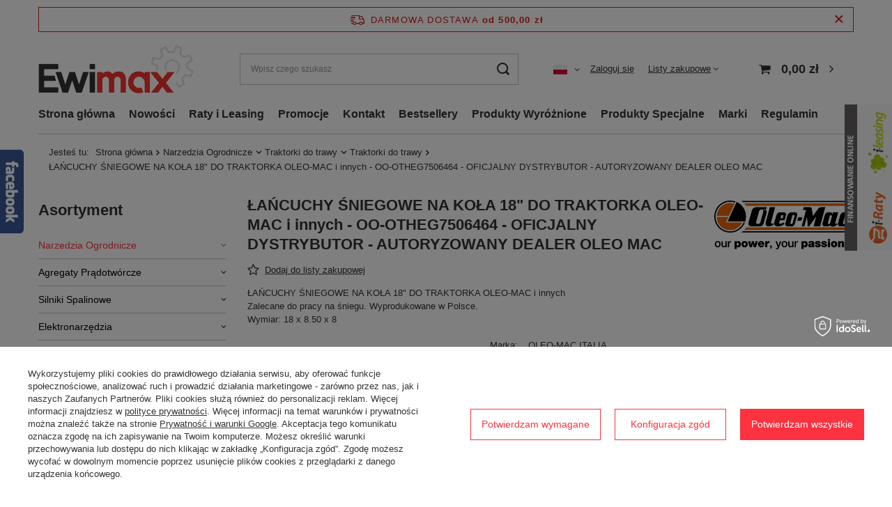

--- FILE ---
content_type: text/html; charset=utf-8
request_url: https://www.ewimax.pl/product-pol-2826-LANCUCHY-SNIEGOWE-NA-KOLA-18-DO-TRAKTORKA-OLEO-MAC-i-innych-OO-OTHEG7506464-OFICJALNY-DYSTRYBUTOR-AUTORYZOWANY-DEALER-OLEO-MAC.html
body_size: 46688
content:
<!DOCTYPE html>
<html lang="pl" class="--freeShipping --vat --gross " ><head><meta name='viewport' content='user-scalable=no, initial-scale = 1.0, maximum-scale = 1.0, width=device-width, viewport-fit=cover'/> <link rel="preload" crossorigin="anonymous" as="font" href="/gfx/custom/fontello-custom.woff?v=2"><meta http-equiv="Content-Type" content="text/html; charset=utf-8"><meta http-equiv="X-UA-Compatible" content="IE=edge"><title>ŁAŃCUCHY ŚNIEGOWE NA KOŁA 18" DO TRAKTORKA OLEO-MAC i innych - OO-OTHEG7506464 - OFICJALNY DYSTRYBUTOR - AUTORYZOWANY DEALER OLEO MAC | 399,00 zł | Ewimax.pl</title><meta name="keywords" content=""><meta name="description" content='ŁAŃCUCHY ŚNIEGOWE NA KOŁA 18" DO TRAKTORKA OLEO-MAC i innych - OO-OTHEG7506464 - OFICJALNY DYSTRYBUTOR - AUTORYZOWANY DEALER OLEO MAC od 399,00 zł w sklepie Ewimax.pl. Zapraszamy! '><link rel="icon" href="/gfx/pol/favicon.ico"><meta name="theme-color" content="#fc3240"><meta name="msapplication-navbutton-color" content="#fc3240"><meta name="apple-mobile-web-app-status-bar-style" content="#fc3240"><link rel="preload stylesheet" as="style" href="/gfx/pol/style.css.gzip?r=1702375551"><script>var app_shop={urls:{prefix:'data="/gfx/'.replace('data="', '')+'pol/',graphql:'/graphql/v1/'},vars:{priceType:'gross',priceTypeVat:true,productDeliveryTimeAndAvailabilityWithBasket:false,geoipCountryCode:'US',currency:{id:'PLN',symbol:'zł',country:'pl',format:'###,##0.00',beforeValue:false,space:true,decimalSeparator:',',groupingSeparator:' '},language:{id:'pol',symbol:'pl',name:'Polski'},},txt:{priceTypeText:' brutto',},fn:{},fnrun:{},files:[],graphql:{}};const getCookieByName=(name)=>{const value=`; ${document.cookie}`;const parts = value.split(`; ${name}=`);if(parts.length === 2) return parts.pop().split(';').shift();return false;};if(getCookieByName('freeeshipping_clicked')){document.documentElement.classList.remove('--freeShipping');}if(getCookieByName('rabateCode_clicked')){document.documentElement.classList.remove('--rabateCode');}function hideClosedBars(){const closedBarsArray=JSON.parse(localStorage.getItem('closedBars'))||[];if(closedBarsArray.length){const styleElement=document.createElement('style');styleElement.textContent=`${closedBarsArray.map((el)=>`#${el}`).join(',')}{display:none !important;}`;document.head.appendChild(styleElement);}}hideClosedBars();</script><meta name="robots" content="index,follow"><meta name="rating" content="general"><meta name="Author" content="EWIMAX na bazie IdoSell (www.idosell.com/shop).">
<!-- Begin LoginOptions html -->

<style>
#client_new_social .service_item[data-name="service_Apple"]:before, 
#cookie_login_social_more .service_item[data-name="service_Apple"]:before,
.oscop_contact .oscop_login__service[data-service="Apple"]:before {
    display: block;
    height: 2.6rem;
    content: url('/gfx/standards/apple.svg?r=1743165583');
}
.oscop_contact .oscop_login__service[data-service="Apple"]:before {
    height: auto;
    transform: scale(0.8);
}
#client_new_social .service_item[data-name="service_Apple"]:has(img.service_icon):before,
#cookie_login_social_more .service_item[data-name="service_Apple"]:has(img.service_icon):before,
.oscop_contact .oscop_login__service[data-service="Apple"]:has(img.service_icon):before {
    display: none;
}
</style>

<!-- End LoginOptions html -->

<!-- Open Graph -->
<meta property="og:type" content="website"><meta property="og:url" content="https://www.ewimax.pl/product-pol-2826-LANCUCHY-SNIEGOWE-NA-KOLA-18-DO-TRAKTORKA-OLEO-MAC-i-innych-OO-OTHEG7506464-OFICJALNY-DYSTRYBUTOR-AUTORYZOWANY-DEALER-OLEO-MAC.html
"><meta property="og:title" content="ŁAŃCUCHY ŚNIEGOWE NA KOŁA 18&quot; DO TRAKTORKA OLEO-MAC i innych - OO-OTHEG7506464 - OFICJALNY DYSTRYBUTOR - AUTORYZOWANY DEALER OLEO MAC"><meta property="og:description" content="ŁAŃCUCHY ŚNIEGOWE NA KOŁA 18" DO TRAKTORKA OLEO-MAC i innych
Zalecane do pracy na śniegu. Wyprodukowane w Polsce.
Wymiar: 18 x 8.50 x 8"><meta property="og:site_name" content="EWIMAX"><meta property="og:locale" content="pl_PL"><meta property="og:locale:alternate" content="en_GB"><meta property="og:locale:alternate" content="cs_CZ"><meta property="og:image" content="https://www.ewimax.pl/hpeciai/53815b2d8f0180d402516ecd9aa22ba8/pol_pl_LANCUCHY-SNIEGOWE-NA-KOLA-18-DO-TRAKTORKA-OLEO-MAC-i-innych-OO-OTHEG7506464-OFICJALNY-DYSTRYBUTOR-AUTORYZOWANY-DEALER-OLEO-MAC-2826_3.webp"><meta property="og:image:width" content="650"><meta property="og:image:height" content="650"><link rel="manifest" href="https://www.ewimax.pl/data/include/pwa/1/manifest.json?t=3"><meta name="apple-mobile-web-app-capable" content="yes"><meta name="apple-mobile-web-app-status-bar-style" content="black"><meta name="apple-mobile-web-app-title" content="www.ewimax.pl"><link rel="apple-touch-icon" href="/data/include/pwa/1/icon-128.png"><link rel="apple-touch-startup-image" href="/data/include/pwa/1/logo-512.png" /><meta name="msapplication-TileImage" content="/data/include/pwa/1/icon-144.png"><meta name="msapplication-TileColor" content="#2F3BA2"><meta name="msapplication-starturl" content="/"><script type="application/javascript">var _adblock = true;</script><script async src="/data/include/advertising.js"></script><script type="application/javascript">var statusPWA = {
                online: {
                    txt: "Połączono z internetem",
                    bg: "#5fa341"
                },
                offline: {
                    txt: "Brak połączenia z internetem",
                    bg: "#eb5467"
                }
            }</script><script async type="application/javascript" src="/ajax/js/pwa_online_bar.js?v=1&r=6"></script><script type="application/javascript" src="/ajax/js/webpush_subscription.js?v=1&r=4"></script><script type="application/javascript">WebPushHandler.publicKey = 'BNha+YzsR85PL16eeN6CdSCeqBPzCFomkN2LIGfEa3o4H9Zvw86lztMiOcwurjOu7VYfvgaBwVSRlBsCkSLAe/s=';WebPushHandler.version = '1';WebPushHandler.setPermissionValue();</script><script >
window.dataLayer = window.dataLayer || [];
window.gtag = function gtag() {
dataLayer.push(arguments);
}
gtag('consent', 'default', {
'ad_storage': 'denied',
'analytics_storage': 'denied',
'ad_personalization': 'denied',
'ad_user_data': 'denied',
'wait_for_update': 500
});

gtag('set', 'ads_data_redaction', true);
</script><script id="iaiscript_1" data-requirements="W10=" data-ga4_sel="ga4script">
window.iaiscript_1 = `<${'script'}  class='google_consent_mode_update'>
gtag('consent', 'update', {
'ad_storage': 'granted',
'analytics_storage': 'granted',
'ad_personalization': 'granted',
'ad_user_data': 'granted'
});
</${'script'}>`;
</script>
<!-- End Open Graph -->

<link rel="canonical" href="https://www.ewimax.pl/product-pol-2826-LANCUCHY-SNIEGOWE-NA-KOLA-18-DO-TRAKTORKA-OLEO-MAC-i-innych-OO-OTHEG7506464-OFICJALNY-DYSTRYBUTOR-AUTORYZOWANY-DEALER-OLEO-MAC.html" />
<link rel="alternate" hreflang="cs" href="https://www.ewimax.pl/product-cze-2826-Snehove-retezy-na-18-kola-pro-traktory-OLEO-MAC-a-dalsi-traktory-OO-OTHEG7506464-Oficialni-distributor-autorizovany-prodejce-OLEO-MAC.html" />
<link rel="alternate" hreflang="en" href="https://www.ewimax.pl/product-eng-2826-SNOW-BRINGS-ON-18-WHEELS-FOR-OLEO-MAC-TRAKTOR-and-others-OO-OTHEG7506464-OFFICIAL-DISTRIBUTOR-AUTHORIZED-DEALER-OLEO-MAC.html" />
<link rel="alternate" hreflang="pl" href="https://www.ewimax.pl/product-pol-2826-LANCUCHY-SNIEGOWE-NA-KOLA-18-DO-TRAKTORKA-OLEO-MAC-i-innych-OO-OTHEG7506464-OFICJALNY-DYSTRYBUTOR-AUTORYZOWANY-DEALER-OLEO-MAC.html" />
                <!-- Global site tag (gtag.js) -->
                <script  async src="https://www.googletagmanager.com/gtag/js?id=AW-788826578"></script>
                <script >
                    window.dataLayer = window.dataLayer || [];
                    window.gtag = function gtag(){dataLayer.push(arguments);}
                    gtag('js', new Date());
                    
                    gtag('config', 'AW-788826578', {"allow_enhanced_conversions":true});
gtag('config', 'G-4K2CDN7D41');

                </script>
                            <!-- Google Tag Manager -->
                    <script >(function(w,d,s,l,i){w[l]=w[l]||[];w[l].push({'gtm.start':
                    new Date().getTime(),event:'gtm.js'});var f=d.getElementsByTagName(s)[0],
                    j=d.createElement(s),dl=l!='dataLayer'?'&l='+l:'';j.async=true;j.src=
                    'https://www.googletagmanager.com/gtm.js?id='+i+dl;f.parentNode.insertBefore(j,f);
                    })(window,document,'script','dataLayer','GTM-TDL34JN');</script>
            <!-- End Google Tag Manager -->
<!-- Begin additional html or js -->


<!--47|1|22-->
<script>
    (function (d, did, domain) {
        window.Nil = window.Nil || {did: did, domain: domain};
        var t, r = d.getElementsByTagName("head")[0];
        t = d.createElement("script");
        t.type = "text/javascript";
        t.charset = "utf-8";
        t.async = !0;
        t.defer = !0;
        t.src = "https://" + domain + "/js/client-external-v2.js";
        r.appendChild(t);
    })(document, "14", "app.convibox.net");
</script>
<!--24|1|8-->
<script>              //  Nokaut.pl Conversion Tracker v2
              (function () {
                  var ns = document.createElement('script'), s = null, stamp = parseInt(new Date().getTime() / 86400, 10);
                  ns.type = 'text/javascript';
                  ns.async = true;
                  ns.src = ('https:' == document.location.protocol ? 'https://nokaut.link/js/' : 'http://nokaut.link/js/') + 'conversion.js?' + stamp;
                  s = document.getElementsByTagName('script')[0];
                  s.parentNode.insertBefore(ns, s);
              })();</script>
<!--3|1|3-->
<meta name="google-site-verification" content="vcOHEyq4pQFUYsCxk27THH-Na1QNeyCjI_szReRf1hI" />

<!--27|1|12-->
<meta name="google-site-verification" content="blZiNv_v38bybB5emTK_3Cwp2BgilVMLzdTS8qIjOHE" />


<style>
#account_positives  {
border: 4px solid red;
padding: 10px;
}
</style>
<!--43|1|21| modified: 2020-10-15 11:29:16-->
<script>(function () {
        const head = document.head;
        const script = document.createElement('script');
        script.type = 'text/javascript';
        script.src = 'https://app.shopeneo.network/js/shopeneo.js';
        head.appendChild(script);
    })();</script>
<!--10|1|5| modified: 2020-10-30 14:50:45-->
<style>
span#projector_amount {
    display: none !important;
}
</style>
<!--6|1|5| modified: 2023-08-21 16:31:07-->
<meta name="google-site-verification" content="ol_l9I_VbmhYnKCxz3fYYmK6Giyn1I-wYsHYdprk68" />
<!--8|1|5| modified: 2020-10-30 14:50:45-->
<style>
    #ck_dsclr {
        background-color: #fff !important;
    }
    
    #ckdsclmrshtdwn {
        background: #F4342F !important;
    }
    
    #ck_dsclr_sub a {
        color: #F4342F !important;
    }
img {
    border: none;
    max-width: 100%;
}
</style>
<!--9|1|5| modified: 2024-04-16 11:04:16-->
<style>
#breadcrumbs {display: block;padding: 18px 15px;}
#main_news2 {display: block;}
@media only screen and (max-width: 757px) {

#menu_categories ul a.lvl_3 {
    padding-left: 20px !important;
}
#menu_categories li.active > a.lvl_2:before, #menu_categories li.active > span.lvl_2:before {background: none;}
#menu_categories ul li.active > a {
    font-weight: 600;
    color: #F4342F !important;
    border-left: 5px solid transparent;
    padding-left: 15px;
}
a.projector_prodstock_compare {
    height: auto;
    padding: 0;
    border: none;
    box-shadow: none;
    line-height: normal;
    font-size: 1.1em;
    margin: 0;
    margin-left: 20px;
}

a#projector_button_observe {
    height: auto;
    padding: 0;
    border: none;
    box-shadow: none;
    line-height: normal;
    font-size: 1.1em;
    margin: 0;
}

div#projector_number_cont {
    margin-bottom: 20px;
}
#n67367_stocks a {
    margin-right: -50px;
}
}
</style>
<!--19|1|6-->
<style>

div.widget1 {position:fixed;right:-300px;width:300px;z-index:1000;transition:all 0.8s ease-out;}
div.widget1:hover {right:0;}
div.widget1 div.inside {width:100%;height:210;padding:1% 6%;position:absolute;top:0;left:2px;background-color:#FFF;z-index:1000;}
div.widget1 img.show {position:absolute;top:0;left:-68px;z-index:9999;}
div.widget1 div.inside p.header {font-size:18px;font-family:"Ubuntu",sans-serif;color:#24262b;font-weight:300;}
div.widget1 div.inside p.header strong {font-size:20px;font-weight:500;}
div.widget1 div.inside a.button {background-color:#085485;color:#FFF;font-size:16px;font-family:"Ubuntu",sans-serif;font-weight:400;margin:20px 0 0 0;display:table;padding:8px 14px;border-radius:5px;}
div.widget1 div.inside a.button:hover {background-color:#2a2a2a !important;}

div.widget1.prat-widget1 {top:150px;height:auto;z-index:2004;}
div.widget1.prat-widget1 div.inside p.header strong {color:#75a23b;}
div.widget1.prat-widget1 div.inside a.button {background-color:#ea5e29;}

</style>

<!--48|1|23-->
<meta name="facebook-domain-verification" content="evlox0h5p75zcyzge9176iai8eqwr8" />
<!--54|1|28| modified: 2024-03-25 10:52:11-->
<meta name="p:domain_verify" content="d8133a966dfbfc83c17b6d22bd6908bd"/>
<!--65|1|33-->

  <!-- GetResponse Analytics -->
  <script type="text/javascript">
      
  (function(m, o, n, t, e, r, _){
          m['__GetResponseAnalyticsObject'] = e;m[e] = m[e] || function() {(m[e].q = m[e].q || []).push(arguments)};
          r = o.createElement(n);_ = o.getElementsByTagName(n)[0];r.async = 1;r.src = t;r.setAttribute('crossorigin', 'use-credentials');_.parentNode .insertBefore(r, _);
      })(window, document, 'script', 'https://an.gr-wcon.com/script/0a0a7fbb-b8c7-4f0d-ad44-81ff91511937/ga.js', 'GrTracking');


  </script>
  <!-- End GetResponse Analytics -->

<!--67|1|33-->
<script>
    window.grClientData = {
        orderId: '',
        orderNumber: '',
        orderWebhookUrl: 'https://idosell.getresponse.com/webhook/frontend/1335/1',
        cartWebhookUrl: 'https://idosell.getresponse.com/webhook/frontend/1335/1',
        getresponseShopId: 'VqscU'
    };

    (function(w, d, s, u) {
        var js = d.createElement(s);
        js.async = true;
        js.src = u;
        var fjs = d.getElementsByTagName(s)[0];
        fjs.parentNode.insertBefore(js, fjs);
    })(window, document, 'script', 'https://eu-idosell.gr-cdn.com/main.js');
</script>

<!-- End additional html or js -->
<script>(function(w,d,s,i,dl){w._ceneo = w._ceneo || function () {
w._ceneo.e = w._ceneo.e || []; w._ceneo.e.push(arguments); };
w._ceneo.e = w._ceneo.e || [];dl=dl===undefined?"dataLayer":dl;
const f = d.getElementsByTagName(s)[0], j = d.createElement(s); j.defer = true;
j.src = "https://ssl.ceneo.pl/ct/v5/script.js?accountGuid=" + i + "&t=" +
Date.now() + (dl ? "&dl=" + dl : ""); f.parentNode.insertBefore(j, f);
})(window, document, "script", "6dc1b769-14b4-45a5-ab84-7b6562861ffc");</script>
                <script>
                if (window.ApplePaySession && window.ApplePaySession.canMakePayments()) {
                    var applePayAvailabilityExpires = new Date();
                    applePayAvailabilityExpires.setTime(applePayAvailabilityExpires.getTime() + 2592000000); //30 days
                    document.cookie = 'applePayAvailability=yes; expires=' + applePayAvailabilityExpires.toUTCString() + '; path=/;secure;'
                    var scriptAppleJs = document.createElement('script');
                    scriptAppleJs.src = "/ajax/js/apple.js";
                    if (document.readyState === "interactive" || document.readyState === "complete") {
                          document.body.append(scriptAppleJs);
                    } else {
                        document.addEventListener("DOMContentLoaded", () => {
                            document.body.append(scriptAppleJs);
                        });  
                    }
                } else {
                    document.cookie = 'applePayAvailability=no; path=/;secure;'
                }
                </script>
                <script>
            var paypalScriptLoaded = null;
            var paypalScript = null;
            
            async function attachPaypalJs() {
                return new Promise((resolve, reject) => {
                    if (!paypalScript) {
                        paypalScript = document.createElement('script');
                        paypalScript.async = true;
                        paypalScript.setAttribute('data-namespace', "paypal_sdk");
                        paypalScript.setAttribute('data-partner-attribution-id', "IAIspzoo_Cart_PPCP");
                        paypalScript.addEventListener("load", () => {
                        paypalScriptLoaded = true;
                            resolve({status: true});
                        });
                        paypalScript.addEventListener("error", () => {
                            paypalScriptLoaded = true;
                            reject({status: false});
                         });
                        paypalScript.src = "https://www.paypal.com/sdk/js?client-id=AbxR9vIwE1hWdKtGu0gOkvPK2YRoyC9ulUhezbCUWnrjF8bjfwV-lfP2Rze7Bo8jiHIaC0KuaL64tlkD&components=buttons,funding-eligibility&currency=PLN&merchant-id=LK88FHWLV36BS&locale=pl_PL";
                        if (document.readyState === "interactive" || document.readyState === "complete") {
                            document.body.append(paypalScript);
                        } else {
                            document.addEventListener("DOMContentLoaded", () => {
                                document.body.append(paypalScript);
                            });  
                        }                                              
                    } else {
                        if (paypalScriptLoaded) {
                            resolve({status: true});
                        } else {
                            paypalScript.addEventListener("load", () => {
                                paypalScriptLoaded = true;
                                resolve({status: true});                            
                            });
                            paypalScript.addEventListener("error", () => {
                                paypalScriptLoaded = true;
                                reject({status: false});
                            });
                        }
                    }
                });
            }
            </script>
                <script>
                attachPaypalJs().then(() => {
                    let paypalEligiblePayments = [];
                    let payPalAvailabilityExpires = new Date();
                    payPalAvailabilityExpires.setTime(payPalAvailabilityExpires.getTime() + 86400000); //1 day
                    if (typeof(paypal_sdk) != "undefined") {
                        for (x in paypal_sdk.FUNDING) {
                            var buttonTmp = paypal_sdk.Buttons({
                                fundingSource: x.toLowerCase()
                            });
                            if (buttonTmp.isEligible()) {
                                paypalEligiblePayments.push(x);
                            }
                        }
                    }
                    if (paypalEligiblePayments.length > 0) {
                        document.cookie = 'payPalAvailability_PLN=' + paypalEligiblePayments.join(",") + '; expires=' + payPalAvailabilityExpires.toUTCString() + '; path=/; secure';
                        document.cookie = 'paypalMerchant=LK88FHWLV36BS; expires=' + payPalAvailabilityExpires.toUTCString() + '; path=/; secure';
                    } else {
                        document.cookie = 'payPalAvailability_PLN=-1; expires=' + payPalAvailabilityExpires.toUTCString() + '; path=/; secure';
                    }
                });
                </script><script src="/data/gzipFile/expressCheckout.js.gz"></script><script src="/inPost/inpostPayNew.js"></script><script type="text/javascript" src="/expressCheckout/smileCheckout.php?v=3"></script><style>express-checkout:not(:defined){-webkit-appearance:none;background:0 0;display:block !important;outline:0;width:100%;min-height:48px;position:relative}</style><link rel="preload" as="image" href="/hpeciai/bca1c45645e278aa1c1c3e8f73d2aded/pol_pm_LANCUCHY-SNIEGOWE-NA-KOLA-18-DO-TRAKTORKA-OLEO-MAC-i-innych-OO-OTHEG7506464-OFICJALNY-DYSTRYBUTOR-AUTORYZOWANY-DEALER-OLEO-MAC-2826_3.webp"><style>
							#photos_slider[data-skeleton] .photos__link:before {
								padding-top: calc(650/650* 100%);
							}
							@media (min-width: 979px) {.photos__slider[data-skeleton] .photos__figure:not(.--nav):first-child .photos__link {
								max-height: 650px;
							}}
						</style></head><body><script async
                                  data_environment = "production";
                                  src="https://eu-library.klarnaservices.com/lib.js"
                                  data-client-id="K6744788"></script><div id="container" class="projector_page container max-width-1200"><header class=" commercial_banner"><script class="ajaxLoad">app_shop.vars.vat_registered="true";app_shop.vars.currency_format="###,##0.00";app_shop.vars.currency_before_value=false;app_shop.vars.currency_space=true;app_shop.vars.symbol="zł";app_shop.vars.id="PLN";app_shop.vars.baseurl="http://www.ewimax.pl/";app_shop.vars.sslurl="https://www.ewimax.pl/";app_shop.vars.curr_url="%2Fproduct-pol-2826-LANCUCHY-SNIEGOWE-NA-KOLA-18-DO-TRAKTORKA-OLEO-MAC-i-innych-OO-OTHEG7506464-OFICJALNY-DYSTRYBUTOR-AUTORYZOWANY-DEALER-OLEO-MAC.html";var currency_decimal_separator=',';var currency_grouping_separator=' ';app_shop.vars.blacklist_extension=["exe","com","swf","js","php"];app_shop.vars.blacklist_mime=["application/javascript","application/octet-stream","message/http","text/javascript","application/x-deb","application/x-javascript","application/x-shockwave-flash","application/x-msdownload"];app_shop.urls.contact="/contact-pol.html";</script><div id="viewType" style="display:none"></div><div id="freeShipping" class="freeShipping"><span class="freeShipping__info">Darmowa dostawa</span><strong class="freeShipping__val">
				od 
				500,00 zł</strong><a href="" class="freeShipping__close"></a></div><div id="logo" class="d-flex align-items-center" data-bg="/data/gfx/mask/pol/top_1_big.jpg"><a href="https://www.ewimax.pl" target="_self"><img src="/data/gfx/mask/pol/logo_1_big.png" alt="Profesjonalne maszyny i narzędzia" width="228" height="69"></a></div><form action="https://www.ewimax.pl/search.php" method="get" id="menu_search" class="menu_search"><a href="#showSearchForm" class="menu_search__mobile"></a><div class="menu_search__block"><div class="menu_search__item --input"><input class="menu_search__input" type="text" name="text" autocomplete="off" placeholder="Wpisz czego szukasz"><button class="menu_search__submit" type="submit"></button></div><div class="menu_search__item --results search_result"></div></div></form><div id="menu_settings" class="align-items-center justify-content-center justify-content-lg-end"><div class="open_trigger"><span class="d-none d-md-inline-block flag flag_pol"></span><div class="menu_settings_wrapper d-md-none"><div class="menu_settings_inline"><div class="menu_settings_header">
								Język i waluta: 
							</div><div class="menu_settings_content"><span class="menu_settings_flag flag flag_pol"></span><strong class="menu_settings_value"><span class="menu_settings_language">pl</span><span> | </span><span class="menu_settings_currency">zł</span></strong></div></div><div class="menu_settings_inline"><div class="menu_settings_header">
								Dostawa do: 
							</div><div class="menu_settings_content"><strong class="menu_settings_value">Polska</strong></div></div></div><i class="icon-angle-down d-none d-md-inline-block"></i></div><form action="https://www.ewimax.pl/settings.php" method="post"><ul><li><div class="form-group"><label class="menu_settings_lang_label">Język</label><div class="radio"><label><input type="radio" name="lang" checked value="pol"><span class="flag flag_pol"></span><span>pl</span></label></div><div class="radio"><label><input type="radio" name="lang" value="eng"><span class="flag flag_eng"></span><span>en</span></label></div><div class="radio"><label><input type="radio" name="lang" value="cze"><span class="flag flag_cze"></span><span>cs</span></label></div></div></li><li><div class="form-group"><label for="menu_settings_curr">Waluta</label><div class="select-after"><select class="form-control" name="curr" id="menu_settings_curr"><option value="PLN" selected>zł</option><option value="EUR">€ (1 zł = 0.2364€)
															</option><option value="CZK">Kč (1 zł = 5.7241Kč)
															</option><option value="USD">$ (1 zł = 0.2746$)
															</option><option value="GBP">£ (1 zł = 0.2087£)
															</option></select></div></div><div class="form-group"><label for="menu_settings_country">Dostawa do</label><div class="select-after"><select class="form-control" name="country" id="menu_settings_country"><option value="1143020016">Austria</option><option value="1143020022">Belgia</option><option value="1143020033">Bułgaria</option><option value="1143020038">Chorwacja</option><option value="1143020040">Cypr</option><option value="1143020041">Czechy</option><option value="1143020042">Dania</option><option value="1143020051">Estonia</option><option value="1143020056">Finlandia</option><option value="1143020057">Francja</option><option value="1143020062">Grecja</option><option value="1143020075">Hiszpania</option><option value="1143020076">Holandia</option><option value="1143020083">Irlandia</option><option value="1143020116">Litwa</option><option value="1143020118">Łotwa</option><option value="1143020117">Luksemburg</option><option value="1143020126">Malta</option><option value="1143020143">Niemcy</option><option selected value="1143020003">Polska</option><option value="1143020163">Portugalia</option><option value="1143020169">Rumunia</option><option value="1143020182">Słowacja</option><option value="1143020183">Słowenia</option><option value="1143020193">Szwecja</option><option value="1143020210">Ukraina</option><option value="1143020217">Węgry</option><option value="1143020220">Włochy</option></select></div></div></li><li class="buttons"><button class="btn --solid --large" type="submit">
								Zastosuj zmiany
							</button></li></ul></form><div id="menu_additional"><a class="account_link" href="https://www.ewimax.pl/login.php">Zaloguj się</a><div class="shopping_list_top" data-empty="true"><a href="https://www.ewimax.pl/pl/shoppinglist/" class="wishlist_link slt_link">Listy zakupowe</a><div class="slt_lists"><ul class="slt_lists__nav"><li class="slt_lists__nav_item" data-list_skeleton="true" data-list_id="true" data-shared="true"><a class="slt_lists__nav_link" data-list_href="true"><span class="slt_lists__nav_name" data-list_name="true"></span><span class="slt_lists__count" data-list_count="true">0</span></a></li></ul><span class="slt_lists__empty">Dodaj do nich produkty, które lubisz i chcesz kupić później.</span></div></div></div></div><div class="shopping_list_top_mobile d-none" data-empty="true"><a href="https://www.ewimax.pl/pl/shoppinglist/" class="sltm_link"></a></div><div class="sl_choose sl_dialog"><div class="sl_choose__wrapper sl_dialog__wrapper"><div class="sl_choose__item --top sl_dialog_close mb-2"><strong class="sl_choose__label">Zapisz na liście zakupowej</strong></div><div class="sl_choose__item --lists" data-empty="true"><div class="sl_choose__list f-group --radio m-0 d-md-flex align-items-md-center justify-content-md-between" data-list_skeleton="true" data-list_id="true" data-shared="true"><input type="radio" name="add" class="sl_choose__input f-control" id="slChooseRadioSelect" data-list_position="true"><label for="slChooseRadioSelect" class="sl_choose__group_label f-label py-4" data-list_position="true"><span class="sl_choose__sub d-flex align-items-center"><span class="sl_choose__name" data-list_name="true"></span><span class="sl_choose__count" data-list_count="true">0</span></span></label><button type="button" class="sl_choose__button --desktop btn --solid">Zapisz</button></div></div><div class="sl_choose__item --create sl_create mt-4"><a href="#new" class="sl_create__link  align-items-center">Stwórz nową listę zakupową</a><form class="sl_create__form align-items-center"><div class="sl_create__group f-group --small mb-0"><input type="text" class="sl_create__input f-control" required="required"><label class="sl_create__label f-label">Nazwa nowej listy</label></div><button type="submit" class="sl_create__button btn --solid ml-2 ml-md-3">Utwórz listę</button></form></div><div class="sl_choose__item --mobile mt-4 d-flex justify-content-center d-md-none"><button class="sl_choose__button --mobile btn --solid --large">Zapisz</button></div></div></div><div id="menu_basket" class="topBasket"><a class="topBasket__sub" href="/basketedit.php"><span class="badge badge-info"></span><strong class="topBasket__price" style="display: none;">0,00 zł</strong></a><div class="topBasket__details --products" style="display: none;"><div class="topBasket__block --labels"><label class="topBasket__item --name">Produkt</label><label class="topBasket__item --sum">Ilość</label><label class="topBasket__item --prices">Cena</label></div><div class="topBasket__block --products"></div><div class="topBasket__block --oneclick topBasket_oneclick" data-lang="pol"><div class="topBasket_oneclick__label"><span class="topBasket_oneclick__text --fast">Szybkie zakupy <strong>1-Click</strong></span><span class="topBasket_oneclick__text --registration"> (bez rejestracji)</span></div><div class="topBasket_oneclick__items"><span class="topBasket_oneclick__item --paypal" title="PayPal"><img class="topBasket_oneclick__icon" src="/panel/gfx/payment_forms/236.png" alt="PayPal"></span><span class="topBasket_oneclick__item --googlePay" title="Google Pay"><img class="topBasket_oneclick__icon" src="/panel/gfx/payment_forms/237.png" alt="Google Pay"></span></div></div></div><div class="topBasket__details --shipping" style="display: none;"><span class="topBasket__name">Koszt dostawy od</span><span id="shipppingCost"></span></div><script>
						app_shop.vars.cache_html = true;
					</script></div><nav id="menu_categories3" class="wide"><button type="button" class="navbar-toggler"><i class="icon-reorder"></i></button><div class="navbar-collapse" id="menu_navbar3"><ul class="navbar-nav mx-md-n2"><li class="nav-item"><a  href="/" target="_self" title="Strona główna" class="nav-link" >Strona główna</a></li><li class="nav-item"><a  href="/search.php?newproducts=y" target="_self" title="Nowości" class="nav-link" >Nowości</a></li><li class="nav-item"><a  href="/pol_m_Raty-i-Leasing-193.html" target="_self" title="Raty i  Leasing" class="nav-link" >Raty i  Leasing</a><ul class="navbar-subnav"><li class="nav-item empty"><a  href="/pol_m_Raty-i-Leasing_Credit-Agricole-Raty-0-453.html" target="_blank" title="Credit Agricole Raty 0%" class="nav-link" ><span class="gfx_lvl_2 --omo">Credit Agricole Raty 0%</span><img class="gfx_lvl_2 --omo" alt="Credit Agricole Raty 0%" title="Credit Agricole Raty 0%" src="/data/gfx/pol/navigation/1_3_o_453.png"></a></li><li class="nav-item empty"><a  href="/pol_m_Raty-i-Leasing_i-Raty-online-454.html" target="_self" title="i-Raty online" class="nav-link" ><span class="gfx_lvl_2 --omo">i-Raty online</span><img class="gfx_lvl_2 --omo" alt="i-Raty online" title="i-Raty online" src="/data/gfx/pol/navigation/1_3_o_454.jpg"></a></li><li class="nav-item empty"><a  href="/pol_m_Raty-i-Leasing_i-Leasing-online-455.html" target="_self" title="i-Leasing online" class="nav-link" ><span class="gfx_lvl_2 --omo">i-Leasing online</span><img class="gfx_lvl_2 --omo" alt="i-Leasing online" title="i-Leasing online" src="/data/gfx/pol/navigation/1_3_o_455.jpg"></a></li></ul></li><li class="nav-item"><a  href="/search.php?promo=y" target="_self" title="Promocje" class="nav-link" >Promocje</a></li><li class="nav-item"><a  href="/contact.php" target="_blank" title="Kontakt" class="nav-link" >Kontakt</a></li><li class="nav-item"><a  href="/search.php?bestseller=y" target="_self" title="Bestsellery" class="nav-link" >Bestsellery</a></li><li class="nav-item"><a  href="/search.php?distinguished=y" target="_self" title="Produkty Wyróżnione" class="nav-link" >Produkty Wyróżnione</a></li><li class="nav-item"><a  href="/search.php?special=y" target="_self" title="Produkty Specjalne" class="nav-link" >Produkty Specjalne</a></li><li class="nav-item"><a  href="/producers.php" target="_self" title="Marki" class="nav-link" >Marki</a><ul class="navbar-subnav"><li class="nav-item empty"><a  href="https://www.ewimax.pl/firm-pol-1392139205-HECHT-CZECHY.html" target="_self" title="Hecht" class="nav-link" >Hecht</a></li><li class="nav-item empty"><a  href="https://www.ewimax.pl/firm-pol-1490104701-OLEO-MAC-ITALIA.html" target="_self" title="Oleo-Mac" class="nav-link" >Oleo-Mac</a></li><li class="nav-item empty"><a  href="https://www.ewimax.pl/firm-pol-1387094081-DEDRA-Polska.html" target="_self" title="DEDRA Polska" class="nav-link" >DEDRA Polska</a></li><li class="nav-item empty"><a  href="https://www.ewimax.pl/firm-pol-1511264398-CORMAK.html" target="_self" title="CORMAK" class="nav-link" >CORMAK</a></li><li class="nav-item empty"><a  href="https://www.ewimax.pl/firm-pol-1364976151-MAAD.html" target="_self" title="MAAD" class="nav-link" >MAAD</a></li><li class="nav-item empty"><a  href="https://www.ewimax.pl/firm-pol-1598778174-DAEWOO.html" target="_self" title="DAEWOO" class="nav-link" >DAEWOO</a></li><li class="nav-item empty"><a  href="https://www.ewimax.pl/firm-pol-1489333114-CEDRUS-Polska.html" target="_self" title="CEDRUS Polska" class="nav-link" >CEDRUS Polska</a></li><li class="nav-item empty"><a  href="https://www.ewimax.pl/firm-pol-1365857747-NORTON-CLIPPER-Holandia.html" target="_self" title="NORTON Clipper" class="nav-link" >NORTON Clipper</a></li><li class="nav-item empty"><a  href="https://www.ewimax.pl/producers.php" target="_self" title="Pozostali producenci" class="nav-link" >Pozostali producenci</a></li></ul></li><li class="nav-item"><a  href="https://www.ewimax.pl/pol-terms.html" target="_self" title="Regulamin" class="nav-link" >Regulamin</a></li></ul></div></nav><div id="breadcrumbs" class="breadcrumbs"><div class="back_button"><button id="back_button"><i class="icon-angle-left"></i> Wstecz</button></div><div class="list_wrapper"><ol><li><span>Jesteś tu:  </span></li><li class="bc-main"><span><a href="/">Strona główna</a></span></li><li class="category bc-item-1 --more"><a class="category" href="/pol_m_Narzedzia-Ogrodnicze-155.html">Narzedzia Ogrodnicze</a><ul class="breadcrumbs__sub"><li class="breadcrumbs__item"><a class="breadcrumbs__link --link" href="/pol_m_Narzedzia-Ogrodnicze_Kosiarki-Do-Trawy-297.html">Kosiarki Do Trawy</a></li><li class="breadcrumbs__item"><a class="breadcrumbs__link --link" href="/pol_m_Narzedzia-Ogrodnicze_Aeratory-i-Wertykulatory-210.html">Aeratory i Wertykulatory</a></li><li class="breadcrumbs__item"><a class="breadcrumbs__link --link" href="/pol_m_Narzedzia-Ogrodnicze_Traktorki-do-trawy-423.html">Traktorki do trawy</a></li><li class="breadcrumbs__item"><a class="breadcrumbs__link --link" href="/pol_m_Narzedzia-Ogrodnicze_Rozdrabniacze-do-galezi-i-rebaki-220.html">Rozdrabniacze do gałęzi i rębaki</a></li><li class="breadcrumbs__item"><a class="breadcrumbs__link --link" href="/pol_m_Narzedzia-Ogrodnicze_Glebogryzarki-303.html">Glebogryzarki</a></li><li class="breadcrumbs__item"><a class="breadcrumbs__link --link" href="/pol_m_Narzedzia-Ogrodnicze_Luparki-do-drewna-305.html">Łuparki do drewna</a></li><li class="breadcrumbs__item"><a class="breadcrumbs__link --link" href="/pol_m_Narzedzia-Ogrodnicze_Opryskiwacze-sadownicze-325.html">Opryskiwacze sadownicze</a></li><li class="breadcrumbs__item"><a class="breadcrumbs__link --link" href="/pol_m_Narzedzia-Ogrodnicze_Walce-do-Trawy-226.html">Walce do Trawy</a></li><li class="breadcrumbs__item"><a class="breadcrumbs__link --link" href="/pol_m_Narzedzia-Ogrodnicze_Dmuchawy-i-odkurzacze-do-lisci-307.html">Dmuchawy i odkurzacze do liści</a></li><li class="breadcrumbs__item"><a class="breadcrumbs__link --link" href="/pol_m_Narzedzia-Ogrodnicze_Szklarnie-i-tunele-ogrodowe-309.html">Szklarnie i tunele ogrodowe</a></li><li class="breadcrumbs__item"><a class="breadcrumbs__link --link" href="/pol_m_Narzedzia-Ogrodnicze_Sekatory-Nozyce-Do-Zywoplotu-311.html">Sekatory Nożyce Do Żywopłotu</a></li><li class="breadcrumbs__item"><a class="breadcrumbs__link --link" href="/pol_m_Narzedzia-Ogrodnicze_Pily-Pilarki-Lancuchowe-313.html">Piły Pilarki Łańcuchowe</a></li><li class="breadcrumbs__item"><a class="breadcrumbs__link --link" href="/pol_m_Narzedzia-Ogrodnicze_Kosy-i-Wykaszarki-315.html">Kosy i Wykaszarki</a></li><li class="breadcrumbs__item"><a class="breadcrumbs__link --link" href="/pol_m_Narzedzia-Ogrodnicze_Wiertnice-Glebowe-323.html">Wiertnice Glebowe</a></li><li class="breadcrumbs__item"><a class="breadcrumbs__link --link" href="/pol_m_Narzedzia-Ogrodnicze_Odsniezarki-i-Zamiatarki-196.html">Odśnieżarki i Zamiatarki</a></li><li class="breadcrumbs__item"><a class="breadcrumbs__link --link" href="/pol_m_Narzedzia-Ogrodnicze_Pompy-Hydrofory-i-Motopompy-do-Wody-327.html">Pompy , Hydrofory i Motopompy do Wody</a></li><li class="breadcrumbs__item"><a class="breadcrumbs__link --link" href="/pol_m_Narzedzia-Ogrodnicze_Myjki-cisnieniowe-329.html">Myjki ciśnieniowe</a></li><li class="breadcrumbs__item"><a class="breadcrumbs__link --link" href="/pol_m_Narzedzia-Ogrodnicze_Siewniki-rozsiewacze-nawozu-341.html">Siewniki, rozsiewacze nawozu</a></li><li class="breadcrumbs__item"><a class="breadcrumbs__link --link" href="/pol_m_Narzedzia-Ogrodnicze_Przyczepki-Wozki-Ogrodowe-392.html">Przyczepki, Wózki Ogrodowe </a></li><li class="breadcrumbs__item"><a class="breadcrumbs__link --link" href="/pol_m_Narzedzia-Ogrodnicze_Siekiery-409.html">Siekiery</a></li><li class="breadcrumbs__item"><a class="breadcrumbs__link --link" href="/pol_m_Narzedzia-Ogrodnicze_Otrzasarka-do-Owocow-429.html">Otrząsarka do Owoców</a></li><li class="breadcrumbs__item"><a class="breadcrumbs__link --link" href="/pol_m_Narzedzia-Ogrodnicze_Wycinarka-Do-Darni-435.html">Wycinarka Do Darni</a></li><li class="breadcrumbs__item"><a class="breadcrumbs__link --link" href="/pol_m_Narzedzia-Ogrodnicze_Weze-ogrodowe-i-Wozki-na-weze-ogrodowe-452.html">Węże ogrodowe i Wózki na węże ogrodowe</a></li><li class="breadcrumbs__item"><a class="breadcrumbs__link --link" href="/pol_m_Narzedzia-Ogrodnicze_Koparki-Lancuchowe-473.html">Koparki Łańcuchowe</a></li><li class="breadcrumbs__item"><a class="breadcrumbs__link --link" href="/pol_m_Narzedzia-Ogrodnicze_Odchwaszczarki-Do-Kostki-Betonu-Pozbruku-476.html">Odchwaszczarki Do Kostki, Betonu, Pozbruku</a></li><li class="breadcrumbs__item"><a class="breadcrumbs__link --link" href="/pol_m_Narzedzia-Ogrodnicze_Plyny-i-Oleje-489.html">Płyny i Oleje</a></li><li class="breadcrumbs__item"><a class="breadcrumbs__link --link" href="/pol_m_Narzedzia-Ogrodnicze_Lopaty-Szpadle-Zgarniacze-Skrobaki-492.html">Łopaty , Szpadle,  Zgarniacze , Skrobaki</a></li><li class="breadcrumbs__item"><a class="breadcrumbs__link --link" href="/pol_m_Narzedzia-Ogrodnicze_Pozostale-Ogrod-496.html">Pozostałe Ogród</a></li><li class="breadcrumbs__item"><a class="breadcrumbs__link --link" href="/pol_m_Narzedzia-Ogrodnicze_Frezarki-do-Pni-i-Korzeni-508.html">Frezarki do Pni i Korzeni</a></li><li class="breadcrumbs__item"><a class="breadcrumbs__link --link" href="/pol_m_Narzedzia-Ogrodnicze_Kanistry-i-Pojemniki-539.html">Kanistry i Pojemniki</a></li><li class="breadcrumbs__item"><a class="breadcrumbs__link --link" href="/pol_m_Narzedzia-Ogrodnicze_Wypalarki-do-Chwastow-569.html">Wypalarki do Chwastów</a></li><li class="breadcrumbs__item"><a class="breadcrumbs__link --link" href="/pol_m_Narzedzia-Ogrodnicze_Sekatory-Nozyce-Do-Galezi-571.html">Sekatory Nożyce Do Gałęzi</a></li><li class="breadcrumbs__item"><a class="breadcrumbs__link --link" href="/pol_m_Narzedzia-Ogrodnicze_Ostrzalki-do-Lancuchow-591.html">Ostrzałki do Łańcuchów</a></li><li class="breadcrumbs__item"><a class="breadcrumbs__link --link" href="/pol_m_Narzedzia-Ogrodnicze_Krawedziarki-do-trawnikow-653.html">Krawędziarki do trawników</a></li></ul></li><li class="category bc-item-2 --more"><a class="category" href="/pol_m_Narzedzia-Ogrodnicze_Traktorki-do-trawy-423.html">Traktorki do trawy</a><ul class="breadcrumbs__sub"><li class="breadcrumbs__item"><a class="breadcrumbs__link --link" href="/pol_m_Narzedzia-Ogrodnicze_Traktorki-do-trawy_Traktorki-do-trawy-495.html">Traktorki do trawy</a></li><li class="breadcrumbs__item"><a class="breadcrumbs__link --link" href="/pol_m_Narzedzia-Ogrodnicze_Traktorki-do-trawy_Traktorki-zero-skret-494.html">Traktorki zero - skręt</a></li><li class="breadcrumbs__item"><a class="breadcrumbs__link --link" href="/pol_m_Narzedzia-Ogrodnicze_Traktorki-do-trawy_Traktorki-Ciagniki-Jednoosiowe-554.html">Traktorki Ciągniki Jednoosiowe</a></li><li class="breadcrumbs__item"><a class="breadcrumbs__link --link" href="/pol_m_Narzedzia-Ogrodnicze_Traktorki-do-trawy_Akcesoria-568.html">Akcesoria</a></li></ul></li><li class="category bc-item-3 bc-active"><a class="category" href="/pol_m_Narzedzia-Ogrodnicze_Traktorki-do-trawy_Traktorki-do-trawy-495.html">Traktorki do trawy</a></li><li class="bc-active bc-product-name"><span>ŁAŃCUCHY ŚNIEGOWE NA KOŁA 18" DO TRAKTORKA OLEO-MAC i innych - OO-OTHEG7506464 - OFICJALNY DYSTRYBUTOR - AUTORYZOWANY DEALER OLEO MAC</span></li></ol></div></div></header><div id="layout" class="row clearfix"><aside class="col-md-3 col-xl-2"><section class="shopping_list_menu"><div class="shopping_list_menu__block --lists slm_lists" data-empty="true"><span class="slm_lists__label">Listy zakupowe</span><ul class="slm_lists__nav"><li class="slm_lists__nav_item" data-list_skeleton="true" data-list_id="true" data-shared="true"><a class="slm_lists__nav_link" data-list_href="true"><span class="slm_lists__nav_name" data-list_name="true"></span><span class="slm_lists__count" data-list_count="true">0</span></a></li><li class="slm_lists__nav_header"><span class="slm_lists__label">Listy zakupowe</span></li></ul><a href="#manage" class="slm_lists__manage d-none align-items-center d-md-flex">Zarządzaj listami</a></div><div class="shopping_list_menu__block --bought slm_bought"><a class="slm_bought__link d-flex" href="https://www.ewimax.pl/products-bought.php">
						Lista dotychczas zamówionych produktów
					</a></div><div class="shopping_list_menu__block --info slm_info"><strong class="slm_info__label d-block mb-3">Jak działa lista zakupowa?</strong><ul class="slm_info__list"><li class="slm_info__list_item d-flex mb-3">
							Po zalogowaniu możesz umieścić i przechowywać na liście zakupowej dowolną liczbę produktów nieskończenie długo.
						</li><li class="slm_info__list_item d-flex mb-3">
							Dodanie produktu do listy zakupowej nie oznacza automatycznie jego rezerwacji.
						</li><li class="slm_info__list_item d-flex mb-3">
							Dla niezalogowanych klientów lista zakupowa przechowywana jest do momentu wygaśnięcia sesji (około 24h).
						</li></ul></div></section><div id="mobileCategories" class="mobileCategories"><div class="mobileCategories__item --menu"><a class="mobileCategories__link --active" href="#" data-ids="#menu_search,.shopping_list_menu,#menu_search,#menu_navbar,#menu_navbar3, #menu_blog">
                            Menu
                        </a></div><div class="mobileCategories__item --account"><a class="mobileCategories__link" href="#" data-ids="#menu_contact,#login_menu_block">
                            Konto
                        </a></div><div class="mobileCategories__item --settings"><a class="mobileCategories__link" href="#" data-ids="#menu_settings">
                                Ustawienia
                            </a></div></div><div class="setMobileGrid" data-item="#menu_navbar"></div><div class="setMobileGrid" data-item="#menu_navbar3" data-ismenu1="true"></div><div class="setMobileGrid" data-item="#menu_blog"></div><div class="login_menu_block d-lg-none" id="login_menu_block"><a class="sign_in_link" href="/login.php" title=""><i class="icon-user"></i><span>Zaloguj się</span></a><a class="registration_link" href="/client-new.php?register" title=""><i class="icon-lock"></i><span>Zarejestruj się</span></a><a class="order_status_link" href="/order-open.php" title=""><i class="icon-globe"></i><span>Sprawdź status zamówienia</span></a></div><div class="setMobileGrid" data-item="#menu_contact"></div><div class="setMobileGrid" data-item="#menu_settings"></div><nav id="menu_categories" class="col-md-12 px-0"><h2 class="big_label"><a href="/categories.php" title="Kliknij, by zobaczyć wszystkie kategorie">Asortyment</a></h2><button type="button" class="navbar-toggler"><i class="icon-reorder"></i></button><div class="navbar-collapse" id="menu_navbar"><ul class="navbar-nav"><li class="nav-item subnav_contains"><a  href="/pol_m_Narzedzia-Ogrodnicze-155.html" target="_self" title="Narzedzia Ogrodnicze" class="nav-link active" >Narzedzia Ogrodnicze</a><ul class="navbar-subnav"><li class="nav-item subnav_contains"><a class="nav-link" href="/pol_m_Narzedzia-Ogrodnicze_Kosiarki-Do-Trawy-297.html" target="_self">Kosiarki Do Trawy</a><ul class="navbar-subsubnav"><li class="nav-item subnav_contains"><a class="nav-link" href="/pol_m_Narzedzia-Ogrodnicze_Kosiarki-Do-Trawy_Kosiarki-Spalinowe-298.html" target="_self">Kosiarki Spalinowe</a><ul class="navbar-subsubsubnav"><li class="nav-item"><a class="nav-link" href="/pol_m_Narzedzia-Ogrodnicze_Kosiarki-Do-Trawy_Kosiarki-Spalinowe_Bez-Napedu-437.html" target="_self">Bez Napędu</a></li><li class="nav-item"><a class="nav-link" href="/pol_m_Narzedzia-Ogrodnicze_Kosiarki-Do-Trawy_Kosiarki-Spalinowe_Z-Napedem-438.html" target="_self">Z Napędem</a></li><li class="nav-item"><a class="nav-link" href="/pol_m_Narzedzia-Ogrodnicze_Kosiarki-Do-Trawy_Kosiarki-Spalinowe_Z-Napedem-i-Rozrusznikiem-486.html" target="_self">Z Napędem i Rozrusznikiem </a></li><li class="nav-item"><a class="nav-link" href="/pol_m_Narzedzia-Ogrodnicze_Kosiarki-Do-Trawy_Kosiarki-Spalinowe_Z-Wyrzutem-Bocznym-514.html" target="_self">Z Wyrzutem Bocznym</a></li><li class="nav-item display-all"><a class="nav-link display-all" href="/pol_m_Narzedzia-Ogrodnicze_Kosiarki-Do-Trawy_Kosiarki-Spalinowe-298.html">+ Pokaż wszystkie</a></li></ul></li><li class="nav-item"><a class="nav-link" href="/pol_m_Narzedzia-Ogrodnicze_Kosiarki-Do-Trawy_Kosiarki-Elektryczne-299.html" target="_self">Kosiarki Elektryczne</a></li><li class="nav-item"><a class="nav-link" href="/pol_m_Narzedzia-Ogrodnicze_Kosiarki-Do-Trawy_Kosiarki-Wrzecionowe-419.html" target="_self">Kosiarki Wrzecionowe</a></li><li class="nav-item"><a class="nav-link" href="/pol_m_Narzedzia-Ogrodnicze_Kosiarki-Do-Trawy_Kosiarki-Akumulatorowe-420.html" target="_self">Kosiarki Akumulatorowe</a></li><li class="nav-item"><a class="nav-link" href="/pol_m_Narzedzia-Ogrodnicze_Kosiarki-Do-Trawy_Kosiarki-Automatyczne-Roboty-Koszace-do-Trawy-425.html" target="_self">Kosiarki Automatyczne - Roboty Koszące do Trawy </a></li><li class="nav-item"><a class="nav-link" href="/pol_m_Narzedzia-Ogrodnicze_Kosiarki-Do-Trawy_Kosiarki-Bijakowe-427.html" target="_self">Kosiarki Bijakowe</a></li><li class="nav-item"><a class="nav-link" href="/pol_m_Narzedzia-Ogrodnicze_Kosiarki-Do-Trawy_Kosiarki-Rotacyjne-Bebnowe-491.html" target="_self">Kosiarki Rotacyjne Bębnowe</a></li><li class="nav-item"><a class="nav-link" href="/pol_m_Narzedzia-Ogrodnicze_Kosiarki-Do-Trawy_Kosiarki-Listwowe-555.html" target="_self">Kosiarki Listwowe</a></li><li class="nav-item display-all"><a class="nav-link display-all" href="/pol_m_Narzedzia-Ogrodnicze_Kosiarki-Do-Trawy-297.html">+ Pokaż wszystkie</a></li></ul></li><li class="nav-item subnav_contains"><a class="nav-link" href="/pol_m_Narzedzia-Ogrodnicze_Aeratory-i-Wertykulatory-210.html" target="_self">Aeratory i Wertykulatory</a><ul class="navbar-subsubnav"><li class="nav-item"><a class="nav-link" href="/pol_m_Narzedzia-Ogrodnicze_Aeratory-i-Wertykulatory_Aeratory-i-wertykulatory-spalinowe-211.html" target="_self">Aeratory i wertykulatory spalinowe</a></li><li class="nav-item"><a class="nav-link" href="/pol_m_Narzedzia-Ogrodnicze_Aeratory-i-Wertykulatory_Aeratory-i-wertykulatory-elektryczne-212.html" target="_self">Aeratory i wertykulatory elektryczne</a></li><li class="nav-item display-all"><a class="nav-link display-all" href="/pol_m_Narzedzia-Ogrodnicze_Aeratory-i-Wertykulatory-210.html">+ Pokaż wszystkie</a></li></ul></li><li class="nav-item subnav_contains"><a class="nav-link active" href="/pol_m_Narzedzia-Ogrodnicze_Traktorki-do-trawy-423.html" target="_self">Traktorki do trawy</a><ul class="navbar-subsubnav"><li class="nav-item active"><a class="nav-link active" href="/pol_m_Narzedzia-Ogrodnicze_Traktorki-do-trawy_Traktorki-do-trawy-495.html" target="_self">Traktorki do trawy</a></li><li class="nav-item"><a class="nav-link" href="/pol_m_Narzedzia-Ogrodnicze_Traktorki-do-trawy_Traktorki-zero-skret-494.html" target="_self">Traktorki zero - skręt</a></li><li class="nav-item subnav_contains"><a class="nav-link" href="/pol_m_Narzedzia-Ogrodnicze_Traktorki-do-trawy_Traktorki-Ciagniki-Jednoosiowe-554.html" target="_self">Traktorki Ciągniki Jednoosiowe</a><ul class="navbar-subsubsubnav"><li class="nav-item"><a class="nav-link" href="/pol_m_Narzedzia-Ogrodnicze_Traktorki-do-trawy_Traktorki-Ciagniki-Jednoosiowe_Traktorki-Ciagniki-Jednoosiowe-556.html" target="_self">Traktorki Ciągniki Jednoosiowe</a></li><li class="nav-item"><a class="nav-link" href="/pol_m_Narzedzia-Ogrodnicze_Traktorki-do-trawy_Traktorki-Ciagniki-Jednoosiowe_Akcesoria-557.html" target="_self">Akcesoria</a></li></ul></li><li class="nav-item"><a class="nav-link" href="/pol_m_Narzedzia-Ogrodnicze_Traktorki-do-trawy_Akcesoria-568.html" target="_self">Akcesoria</a></li></ul></li><li class="nav-item subnav_contains"><a class="nav-link" href="/pol_m_Narzedzia-Ogrodnicze_Rozdrabniacze-do-galezi-i-rebaki-220.html" target="_self">Rozdrabniacze do gałęzi i rębaki</a><ul class="navbar-subsubnav"><li class="nav-item"><a class="nav-link" href="/pol_m_Narzedzia-Ogrodnicze_Rozdrabniacze-do-galezi-i-rebaki_Rozdrabniacze-i-rebaki-elektryczne-221.html" target="_self">Rozdrabniacze i rębaki elektryczne</a></li><li class="nav-item"><a class="nav-link" href="/pol_m_Narzedzia-Ogrodnicze_Rozdrabniacze-do-galezi-i-rebaki_Rozdrabniacze-i-rebaki-spalinowe-222.html" target="_self">Rozdrabniacze i rębaki spalinowe </a></li><li class="nav-item"><a class="nav-link" href="/pol_m_Narzedzia-Ogrodnicze_Rozdrabniacze-do-galezi-i-rebaki_Akcesoria-do-rozdrabniaczy-do-galezi-i-rebakow-540.html" target="_self">Akcesoria do rozdrabniaczy do gałęzi i rębaków</a></li></ul></li><li class="nav-item subnav_contains"><a class="nav-link" href="/pol_m_Narzedzia-Ogrodnicze_Glebogryzarki-303.html" target="_self">Glebogryzarki</a><ul class="navbar-subsubnav"><li class="nav-item"><a class="nav-link" href="/pol_m_Narzedzia-Ogrodnicze_Glebogryzarki_Glebogryzarki-Elektryczne-446.html" target="_self">Glebogryzarki Elektryczne</a></li><li class="nav-item"><a class="nav-link" href="/pol_m_Narzedzia-Ogrodnicze_Glebogryzarki_Glebogryzarki-Spalinowe-445.html" target="_self">Glebogryzarki Spalinowe</a></li><li class="nav-item"><a class="nav-link" href="/pol_m_Narzedzia-Ogrodnicze_Glebogryzarki_Akcesoria-do-Glebogryzarek-443.html" target="_self">Akcesoria do Glebogryzarek</a></li><li class="nav-item display-all"><a class="nav-link display-all" href="/pol_m_Narzedzia-Ogrodnicze_Glebogryzarki-303.html">+ Pokaż wszystkie</a></li></ul></li><li class="nav-item subnav_contains"><a class="nav-link" href="/pol_m_Narzedzia-Ogrodnicze_Luparki-do-drewna-305.html" target="_self">Łuparki do drewna</a><ul class="navbar-subsubnav"><li class="nav-item"><a class="nav-link" href="/pol_m_Narzedzia-Ogrodnicze_Luparki-do-drewna_Luparki-do-drewna-hydrauliczne-541.html" target="_self">Łuparki do drewna hydrauliczne</a></li><li class="nav-item"><a class="nav-link" href="/pol_m_Narzedzia-Ogrodnicze_Luparki-do-drewna_Stojaki-do-luparki-drewna-542.html" target="_self">Stojaki do łuparki drewna</a></li><li class="nav-item"><a class="nav-link" href="/pol_m_Narzedzia-Ogrodnicze_Luparki-do-drewna_Stojaki-do-ciecia-pni-543.html" target="_self">Stojaki do cięcia pni</a></li></ul></li><li class="nav-item subnav_contains"><a class="nav-link" href="/pol_m_Narzedzia-Ogrodnicze_Opryskiwacze-sadownicze-325.html" target="_self">Opryskiwacze sadownicze</a><ul class="navbar-subsubnav"><li class="nav-item"><a class="nav-link" href="/pol_m_Narzedzia-Ogrodnicze_Opryskiwacze-sadownicze_Opryskiwacze-Spalinowe-441.html" target="_self">Opryskiwacze Spalinowe</a></li><li class="nav-item"><a class="nav-link" href="/pol_m_Narzedzia-Ogrodnicze_Opryskiwacze-sadownicze_Opryskiwacze-Reczne-442.html" target="_self">Opryskiwacze Ręczne</a></li><li class="nav-item"><a class="nav-link" href="/pol_m_Narzedzia-Ogrodnicze_Opryskiwacze-sadownicze_Opryskiwacze-Akumulatorowe-479.html" target="_self">Opryskiwacze Akumulatorowe</a></li></ul></li><li class="nav-item"><a class="nav-link" href="/pol_m_Narzedzia-Ogrodnicze_Walce-do-Trawy-226.html" target="_self">Walce do Trawy</a></li><li class="nav-item subnav_contains"><a class="nav-link" href="/pol_m_Narzedzia-Ogrodnicze_Dmuchawy-i-odkurzacze-do-lisci-307.html" target="_self">Dmuchawy i odkurzacze do liści</a><ul class="navbar-subsubnav"><li class="nav-item"><a class="nav-link" href="/pol_m_Narzedzia-Ogrodnicze_Dmuchawy-i-odkurzacze-do-lisci_Odkurzacze-i-Dmuchawy-do-Lisci-Akumulatorowe-498.html" target="_self">Odkurzacze i Dmuchawy do Liści Akumulatorowe</a></li><li class="nav-item"><a class="nav-link" href="/pol_m_Narzedzia-Ogrodnicze_Dmuchawy-i-odkurzacze-do-lisci_Dmuchawy-i-Odkurzacze-Do-Lisci-Elektryczne-499.html" target="_self">Dmuchawy i Odkurzacze Do Liści Elektryczne</a></li><li class="nav-item"><a class="nav-link" href="/pol_m_Narzedzia-Ogrodnicze_Dmuchawy-i-odkurzacze-do-lisci_Dmuchawy-i-Odkurzacze-Do-Lisci-Spalinowe-500.html" target="_self">Dmuchawy i Odkurzacze Do Liści Spalinowe</a></li><li class="nav-item"><a class="nav-link" href="/pol_m_Narzedzia-Ogrodnicze_Dmuchawy-i-odkurzacze-do-lisci_Zbieracze-do-Lisci-Trawy-do-Traktorka-501.html" target="_self">Zbieracze do Liści , Trawy do Traktorka</a></li></ul></li><li class="nav-item"><a class="nav-link" href="/pol_m_Narzedzia-Ogrodnicze_Szklarnie-i-tunele-ogrodowe-309.html" target="_self">Szklarnie i tunele ogrodowe</a></li><li class="nav-item subnav_contains"><a class="nav-link" href="/pol_m_Narzedzia-Ogrodnicze_Sekatory-Nozyce-Do-Zywoplotu-311.html" target="_self">Sekatory Nożyce Do Żywopłotu</a><ul class="navbar-subsubnav"><li class="nav-item"><a class="nav-link" href="/pol_m_Narzedzia-Ogrodnicze_Sekatory-Nozyce-Do-Zywoplotu_Elektryczne-Sekatory-Nozyce-Do-Zywoplotu-546.html" target="_self">Elektryczne Sekatory Nożyce Do Żywopłotu</a></li><li class="nav-item"><a class="nav-link" href="/pol_m_Narzedzia-Ogrodnicze_Sekatory-Nozyce-Do-Zywoplotu_Spalinowe-Sekatory-Nozyce-Do-Zywoplotu-547.html" target="_self" data-noevent="nav-link nav-gfx">Spalinowe Sekatory Nożyce Do Żywopłotu</a></li><li class="nav-item"><a class="nav-link" href="/pol_m_Narzedzia-Ogrodnicze_Sekatory-Nozyce-Do-Zywoplotu_Reczne-Sekatory-Nozyce-Do-Zywoplotu-565.html" target="_self">Ręczne Sekatory Nożyce Do Żywopłotu</a></li><li class="nav-item"><a class="nav-link" href="/pol_m_Narzedzia-Ogrodnicze_Sekatory-Nozyce-Do-Zywoplotu_Akumulatorowe-Sekatory-Nozyce-Do-Zywoplotu-566.html" target="_self">Akumulatorowe Sekatory Nożyce Do Żywopłotu</a></li></ul></li><li class="nav-item subnav_contains"><a class="nav-link" href="/pol_m_Narzedzia-Ogrodnicze_Pily-Pilarki-Lancuchowe-313.html" target="_self">Piły Pilarki Łańcuchowe</a><ul class="navbar-subsubnav"><li class="nav-item"><a class="nav-link" href="/pol_m_Narzedzia-Ogrodnicze_Pily-Pilarki-Lancuchowe_Pily-Pilarki-Elektryczne-487.html" target="_self">Piły Pilarki Elektryczne</a></li><li class="nav-item"><a class="nav-link" href="/pol_m_Narzedzia-Ogrodnicze_Pily-Pilarki-Lancuchowe_Pily-Pilarki-Spalinowe-488.html" target="_self">Piły Pilarki Spalinowe</a></li><li class="nav-item"><a class="nav-link" href="/pol_m_Narzedzia-Ogrodnicze_Pily-Pilarki-Lancuchowe_Pily-Pilarki-Akumulatorowe-497.html" target="_self">Piły Pilarki Akumulatorowe</a></li><li class="nav-item"><a class="nav-link" href="/pol_m_Narzedzia-Ogrodnicze_Pily-Pilarki-Lancuchowe_Pily-Pilarki-Reczne-567.html" target="_self">Piły Pilarki Ręczne</a></li></ul></li><li class="nav-item subnav_contains"><a class="nav-link" href="/pol_m_Narzedzia-Ogrodnicze_Kosy-i-Wykaszarki-315.html" target="_self">Kosy i Wykaszarki</a><ul class="navbar-subsubnav"><li class="nav-item"><a class="nav-link" href="/pol_m_Narzedzia-Ogrodnicze_Kosy-i-Wykaszarki_Kosy-spalinowe-317.html" target="_self">Kosy spalinowe</a></li><li class="nav-item"><a class="nav-link" href="/pol_m_Narzedzia-Ogrodnicze_Kosy-i-Wykaszarki_Kosy-i-Wykaszarki-elektryczne-318.html" target="_self">Kosy i Wykaszarki elektryczne</a></li><li class="nav-item"><a class="nav-link" href="/pol_m_Narzedzia-Ogrodnicze_Kosy-i-Wykaszarki_Kosy-akumulatorowe-316.html" target="_self">Kosy akumulatorowe</a></li><li class="nav-item"><a class="nav-link" href="/pol_m_Narzedzia-Ogrodnicze_Kosy-i-Wykaszarki_Zylki-i-glowice-522.html" target="_self">Żyłki i głowice</a></li></ul></li><li class="nav-item subnav_contains"><a class="nav-link" href="/pol_m_Narzedzia-Ogrodnicze_Wiertnice-Glebowe-323.html" target="_self">Wiertnice Glebowe</a><ul class="navbar-subsubnav"><li class="nav-item"><a class="nav-link" href="/pol_m_Narzedzia-Ogrodnicze_Wiertnice-Glebowe_Wiertnice-Glebowe-549.html" target="_self">Wiertnice Glebowe</a></li><li class="nav-item"><a class="nav-link" href="/pol_m_Narzedzia-Ogrodnicze_Wiertnice-Glebowe_Wiertla-do-wiertnicy-glebowej-550.html" target="_self">Wiertła do wiertnicy glebowej</a></li><li class="nav-item"><a class="nav-link" href="/pol_m_Narzedzia-Ogrodnicze_Wiertnice-Glebowe_Przedluzki-do-wiertnic-glebowych-551.html" target="_self">Przedłużki do wiertnic glebowych</a></li><li class="nav-item"><a class="nav-link" href="/pol_m_Narzedzia-Ogrodnicze_Wiertnice-Glebowe_Ostrza-Do-Wiertel-597.html" target="_self">Ostrza Do Wierteł</a></li></ul></li><li class="nav-item subnav_contains"><a class="nav-link" href="/pol_m_Narzedzia-Ogrodnicze_Odsniezarki-i-Zamiatarki-196.html" target="_self">Odśnieżarki i Zamiatarki</a><ul class="navbar-subsubnav"><li class="nav-item"><a class="nav-link" href="/pol_m_Narzedzia-Ogrodnicze_Odsniezarki-i-Zamiatarki_Odsniezarki-Plugi-Elektryczne-Do-Sniegu-197.html" target="_self">Odśnieżarki Pługi Elektryczne Do Śniegu</a></li><li class="nav-item"><a class="nav-link" href="/pol_m_Narzedzia-Ogrodnicze_Odsniezarki-i-Zamiatarki_Odsniezarki-Spalinowe-198.html" target="_self">Odśnieżarki Spalinowe</a></li><li class="nav-item"><a class="nav-link" href="/pol_m_Narzedzia-Ogrodnicze_Odsniezarki-i-Zamiatarki_Zamiatarki-Elektryczne-i-Reczne-Prowadzone-447.html" target="_self">Zamiatarki Elektryczne i Ręczne Prowadzone</a></li><li class="nav-item"><a class="nav-link" href="/pol_m_Narzedzia-Ogrodnicze_Odsniezarki-i-Zamiatarki_Zamiatarki-Spalinowe-483.html" target="_self">Zamiatarki Spalinowe</a></li><li class="nav-item"><a class="nav-link" href="/pol_m_Narzedzia-Ogrodnicze_Odsniezarki-i-Zamiatarki_Akcesoria-do-odsniezarek-i-zamiatarek-335.html" target="_self">Akcesoria do odśnieżarek i zamiatarek</a></li></ul></li><li class="nav-item subnav_contains"><a class="nav-link" href="/pol_m_Narzedzia-Ogrodnicze_Pompy-Hydrofory-i-Motopompy-do-Wody-327.html" target="_self">Pompy , Hydrofory i Motopompy do Wody</a><ul class="navbar-subsubnav"><li class="nav-item"><a class="nav-link" href="/pol_m_Narzedzia-Ogrodnicze_Pompy-Hydrofory-i-Motopompy-do-Wody_Pompy-zanurzeniowe-575.html" target="_self">Pompy zanurzeniowe</a></li><li class="nav-item"><a class="nav-link" href="/pol_m_Narzedzia-Ogrodnicze_Pompy-Hydrofory-i-Motopompy-do-Wody_Motopompy-Spalinowe-Strazackie-576.html" target="_self">Motopompy Spalinowe Strażackie</a></li><li class="nav-item"><a class="nav-link" href="/pol_m_Narzedzia-Ogrodnicze_Pompy-Hydrofory-i-Motopompy-do-Wody_Pompy-do-Wody-Ogrodowe-577.html" target="_self">Pompy do Wody Ogrodowe</a></li><li class="nav-item"><a class="nav-link" href="/pol_m_Narzedzia-Ogrodnicze_Pompy-Hydrofory-i-Motopompy-do-Wody_Pompy-do-sciekow-578.html" target="_self">Pompy do ścieków</a></li></ul></li><li class="nav-item subnav_contains"><a class="nav-link" href="/pol_m_Narzedzia-Ogrodnicze_Myjki-cisnieniowe-329.html" target="_self">Myjki ciśnieniowe</a><ul class="navbar-subsubnav"><li class="nav-item"><a class="nav-link" href="/pol_m_Narzedzia-Ogrodnicze_Myjki-cisnieniowe_Myjki-Cisnieniowe-Spalinowe-544.html" target="_self">Myjki Ciśnieniowe Spalinowe</a></li><li class="nav-item"><a class="nav-link" href="/pol_m_Narzedzia-Ogrodnicze_Myjki-cisnieniowe_Myjki-Cisnieniowe-Elektryczne-545.html" target="_self">Myjki Ciśnieniowe Elektryczne</a></li><li class="nav-item"><a class="nav-link" href="/pol_m_Narzedzia-Ogrodnicze_Myjki-cisnieniowe_Akcesoria-595.html" target="_self">Akcesoria</a></li></ul></li><li class="nav-item subnav_contains"><a class="nav-link" href="/pol_m_Narzedzia-Ogrodnicze_Siewniki-rozsiewacze-nawozu-341.html" target="_self">Siewniki, rozsiewacze nawozu</a><ul class="navbar-subsubnav"><li class="nav-item"><a class="nav-link" href="/pol_m_Narzedzia-Ogrodnicze_Siewniki-rozsiewacze-nawozu_Reczne-siewniki-i-rozsiewacze-nawozu-552.html" target="_self">Ręczne siewniki i rozsiewacze nawozu</a></li><li class="nav-item"><a class="nav-link" href="/pol_m_Narzedzia-Ogrodnicze_Siewniki-rozsiewacze-nawozu_Siewniki-i-rozsiewacze-nawozu-do-traktorkow-553.html" target="_self">Siewniki i rozsiewacze nawozu do traktorków</a></li></ul></li><li class="nav-item"><a class="nav-link" href="/pol_m_Narzedzia-Ogrodnicze_Przyczepki-Wozki-Ogrodowe-392.html" target="_self">Przyczepki, Wózki Ogrodowe </a></li><li class="nav-item"><a class="nav-link" href="/pol_m_Narzedzia-Ogrodnicze_Siekiery-409.html" target="_self">Siekiery</a></li><li class="nav-item"><a class="nav-link" href="/pol_m_Narzedzia-Ogrodnicze_Otrzasarka-do-Owocow-429.html" target="_self">Otrząsarka do Owoców</a></li><li class="nav-item"><a class="nav-link" href="/pol_m_Narzedzia-Ogrodnicze_Wycinarka-Do-Darni-435.html" target="_self">Wycinarka Do Darni</a></li><li class="nav-item"><a class="nav-link" href="/pol_m_Narzedzia-Ogrodnicze_Weze-ogrodowe-i-Wozki-na-weze-ogrodowe-452.html" target="_blank">Węże ogrodowe i Wózki na węże ogrodowe</a></li><li class="nav-item"><a class="nav-link" href="/pol_m_Narzedzia-Ogrodnicze_Koparki-Lancuchowe-473.html" target="_self">Koparki Łańcuchowe</a></li><li class="nav-item"><a class="nav-link" href="/pol_m_Narzedzia-Ogrodnicze_Odchwaszczarki-Do-Kostki-Betonu-Pozbruku-476.html" target="_self">Odchwaszczarki Do Kostki, Betonu, Pozbruku</a></li><li class="nav-item subnav_contains"><a class="nav-link" href="/pol_m_Narzedzia-Ogrodnicze_Plyny-i-Oleje-489.html" target="_self">Płyny i Oleje</a><ul class="navbar-subsubnav"><li class="nav-item subnav_contains"><a class="nav-link" href="/pol_m_Narzedzia-Ogrodnicze_Plyny-i-Oleje_Oleje-Silnikowe-528.html" target="_self">Oleje Silnikowe</a><ul class="navbar-subsubsubnav"><li class="nav-item"><a class="nav-link" href="/pol_m_Narzedzia-Ogrodnicze_Plyny-i-Oleje_Oleje-Silnikowe_Olej-Do-Silnikow-Dwusuwowych-Mieszanki-2T-530.html" target="_self">Olej Do Silników Dwusuwowych - Mieszanki 2T </a></li><li class="nav-item"><a class="nav-link" href="/pol_m_Narzedzia-Ogrodnicze_Plyny-i-Oleje_Oleje-Silnikowe_Olej-Do-Silnikow-Czterosuwowych-4T-531.html" target="_self">Olej Do Silników Czterosuwowych 4T </a></li></ul></li><li class="nav-item"><a class="nav-link" href="/pol_m_Narzedzia-Ogrodnicze_Plyny-i-Oleje_Olej-Do-Prowadnic-529.html" target="_self">Olej Do Prowadnic</a></li><li class="nav-item"><a class="nav-link" href="/pol_m_Narzedzia-Ogrodnicze_Plyny-i-Oleje_Olej-Hydrauliczny-532.html" target="_self">Olej Hydrauliczny</a></li><li class="nav-item"><a class="nav-link" href="/pol_m_Narzedzia-Ogrodnicze_Plyny-i-Oleje_Olej-Przekladniowy-533.html" target="_self">Olej Przekładniowy</a></li><li class="nav-item"><a class="nav-link" href="/pol_m_Narzedzia-Ogrodnicze_Plyny-i-Oleje_Smary-534.html" target="_self">Smary</a></li></ul></li><li class="nav-item"><a class="nav-link" href="/pol_m_Narzedzia-Ogrodnicze_Lopaty-Szpadle-Zgarniacze-Skrobaki-492.html" target="_self">Łopaty , Szpadle,  Zgarniacze , Skrobaki</a></li><li class="nav-item"><a class="nav-link" href="/pol_m_Narzedzia-Ogrodnicze_Pozostale-Ogrod-496.html" target="_self">Pozostałe Ogród</a></li><li class="nav-item"><a class="nav-link" href="/pol_m_Narzedzia-Ogrodnicze_Frezarki-do-Pni-i-Korzeni-508.html" target="_self">Frezarki do Pni i Korzeni</a></li><li class="nav-item"><a class="nav-link" href="/pol_m_Narzedzia-Ogrodnicze_Kanistry-i-Pojemniki-539.html" target="_self">Kanistry i Pojemniki</a></li><li class="nav-item"><a class="nav-link" href="/pol_m_Narzedzia-Ogrodnicze_Wypalarki-do-Chwastow-569.html" target="_self">Wypalarki do Chwastów</a></li><li class="nav-item"><a class="nav-link" href="/pol_m_Narzedzia-Ogrodnicze_Sekatory-Nozyce-Do-Galezi-571.html" target="_self">Sekatory Nożyce Do Gałęzi</a></li><li class="nav-item"><a class="nav-link" href="/pol_m_Narzedzia-Ogrodnicze_Ostrzalki-do-Lancuchow-591.html" target="_self">Ostrzałki do Łańcuchów</a></li><li class="nav-item"><a class="nav-link" href="/pol_m_Narzedzia-Ogrodnicze_Krawedziarki-do-trawnikow-653.html" target="_self">Krawędziarki do trawników</a></li><li class="nav-item display-all empty"><a class="nav-link display-all" href="/pol_m_Narzedzia-Ogrodnicze-155.html">+ Pokaż wszystkie</a></li></ul></li><li class="nav-item subnav_contains"><a  href="/pol_m_Agregaty-Pradotworcze-558.html" target="_self" title="Agregaty Prądotwórcze" class="nav-link" >Agregaty Prądotwórcze</a><ul class="navbar-subnav"><li class="nav-item subnav_contains"><a class="nav-link" href="/pol_m_Agregaty-Pradotworcze_Agregaty-Benzynowe-559.html" target="_self">Agregaty Benzynowe</a><ul class="navbar-subsubnav"><li class="nav-item"><a class="nav-link" href="/pol_m_Agregaty-Pradotworcze_Agregaty-Benzynowe_Agregaty-Benzynowe-561.html" target="_self">Agregaty Benzynowe</a></li><li class="nav-item"><a class="nav-link" href="/pol_m_Agregaty-Pradotworcze_Agregaty-Benzynowe_Agregaty-Inwenterowe-Inwerterowe-Inwertorowe-562.html" target="_self">Agregaty Inwenterowe , Inwerterowe , Inwertorowe</a></li><li class="nav-item display-all"><a class="nav-link display-all" href="/pol_m_Agregaty-Pradotworcze_Agregaty-Benzynowe-559.html">+ Pokaż wszystkie</a></li></ul></li><li class="nav-item"><a class="nav-link" href="/pol_m_Agregaty-Pradotworcze_Agregaty-Diesel-560.html" target="_self">Agregaty Diesel</a></li><li class="nav-item"><a class="nav-link" href="/pol_m_Agregaty-Pradotworcze_Stacje-Zasilania-Power-Bank-563.html" target="_self">Stacje Zasilania - Power Bank</a></li><li class="nav-item"><a class="nav-link" href="/pol_m_Agregaty-Pradotworcze_Moduly-Automatyki-ATS-564.html" target="_self">Moduły Automatyki ATS</a></li><li class="nav-item display-all empty"><a class="nav-link display-all" href="/pol_m_Agregaty-Pradotworcze-558.html">+ Pokaż wszystkie</a></li></ul></li><li class="nav-item subnav_contains"><a  href="/pol_m_Silniki-Spalinowe-502.html" target="_self" title="Silniki Spalinowe" class="nav-link" >Silniki Spalinowe</a><ul class="navbar-subnav"><li class="nav-item subnav_contains"><a class="nav-link" href="/pol_m_Silniki-Spalinowe_Loncin-503.html" target="_self">Loncin</a><ul class="navbar-subsubnav"><li class="nav-item"><a class="nav-link" href="/pol_m_Silniki-Spalinowe_Loncin_Silniki-z-walem-poziomym-seria-G-504.html" target="_self">Silniki z wałem poziomym seria G </a></li><li class="nav-item"><a class="nav-link" href="/pol_m_Silniki-Spalinowe_Loncin_Silniki-V-TWIN-2-Cylindrowe-z-poziomym-walem-510.html" target="_self">Silniki V-TWIN 2 Cylindrowe z poziomym wałem</a></li><li class="nav-item"><a class="nav-link" href="/pol_m_Silniki-Spalinowe_Loncin_Silniki-V-TWIN-2-Cylindrowe-do-Traktorkow-z-pionowym-walem-511.html" target="_self">Silniki V-TWIN 2 Cylindrowe do Traktorków z pionowym wałem</a></li><li class="nav-item"><a class="nav-link" href="/pol_m_Silniki-Spalinowe_Loncin_Silniki-1-Cylindrowe-do-Traktorkow-z-pionowym-walem-512.html" target="_self">Silniki 1 Cylindrowe do Traktorków z pionowym wałem</a></li><li class="nav-item"><a class="nav-link" href="/pol_m_Silniki-Spalinowe_Loncin_Silniki-do-Kosiarek-513.html" target="_self">Silniki do Kosiarek</a></li></ul></li><li class="nav-item subnav_contains"><a class="nav-link" href="/pol_m_Silniki-Spalinowe_RATO-505.html" target="_self">RATO</a><ul class="navbar-subsubnav"><li class="nav-item"><a class="nav-link" href="/pol_m_Silniki-Spalinowe_RATO_Silniki-z-walem-poziomym-506.html" target="_self">Silniki z wałem poziomym</a></li><li class="nav-item"><a class="nav-link" href="/pol_m_Silniki-Spalinowe_RATO_Silniki-z-walem-pionowym-507.html" target="_self">Silniki z wałem pionowym</a></li></ul></li><li class="nav-item subnav_contains"><a class="nav-link" href="/pol_m_Silniki-Spalinowe_Pozostale-611.html" target="_self">Pozostałe</a><ul class="navbar-subsubnav"><li class="nav-item"><a class="nav-link" href="/pol_m_Silniki-Spalinowe_Pozostale_Do-kosiarek-z-walem-pionowym-612.html" target="_self">Do kosiarek z wałem pionowym</a></li></ul></li><li class="nav-item subnav_contains"><a class="nav-link" href="/pol_m_Silniki-Spalinowe_Kawasaki-613.html" target="_self">Kawasaki</a><ul class="navbar-subsubnav"><li class="nav-item"><a class="nav-link" href="/pol_m_Silniki-Spalinowe_Kawasaki_Do-Kos-i-Wykaszarek-614.html" target="_self">Do Kos i Wykaszarek</a></li></ul></li></ul></li><li class="nav-item subnav_contains"><a  href="/pol_m_Elektronarzedzia-331.html" target="_self" title="Elektronarzędzia" class="nav-link" >Elektronarzędzia</a><ul class="navbar-subnav"><li class="nav-item subnav_contains"><a class="nav-link" href="/pol_m_Elektronarzedzia_Agregaty-Pradotworcze-332.html" target="_self">Agregaty Prądotwórcze</a><ul class="navbar-subsubnav"><li class="nav-item"><a class="nav-link" href="/pol_m_Elektronarzedzia_Agregaty-Pradotworcze_Benzynowe-477.html" target="_self">Benzynowe</a></li><li class="nav-item"><a class="nav-link" href="/pol_m_Elektronarzedzia_Agregaty-Pradotworcze_Diesel-478.html" target="_self">Diesel</a></li><li class="nav-item"><a class="nav-link" href="/pol_m_Elektronarzedzia_Agregaty-Pradotworcze_Inwenterowe-Inwerterowe-Inwertorowe-515.html" target="_self">Inwenterowe , Inwerterowe , Inwertorowe</a></li><li class="nav-item"><a class="nav-link" href="/pol_m_Elektronarzedzia_Agregaty-Pradotworcze_Stacje-Zasilania-Power-Bank-526.html" target="_self">Stacje Zasilania - Power Bank</a></li><li class="nav-item display-all"><a class="nav-link display-all" href="/pol_m_Elektronarzedzia_Agregaty-Pradotworcze-332.html">+ Pokaż wszystkie</a></li></ul></li><li class="nav-item"><a class="nav-link" href="/pol_m_Elektronarzedzia_Mlotowiertarki-361.html" target="_self">Młotowiertarki</a></li><li class="nav-item"><a class="nav-link" href="/pol_m_Elektronarzedzia_Wkretarki-Akumulatorowe-363.html" target="_self">Wkrętarki Akumulatorowe </a></li><li class="nav-item"><a class="nav-link" href="/pol_m_Elektronarzedzia_Strugi-i-Strugarki-367.html" target="_self">Strugi i Strugarki </a></li><li class="nav-item"><a class="nav-link" href="/pol_m_Elektronarzedzia_Wyrzynarki-369.html" target="_self">Wyrzynarki</a></li><li class="nav-item"><a class="nav-link" href="/pol_m_Elektronarzedzia_Pily-Pilarki-Tarczowe-371.html" target="_self">Piły Pilarki Tarczowe</a></li><li class="nav-item"><a class="nav-link" href="/pol_m_Elektronarzedzia_Szlifierki-382.html" target="_self">Szlifierki</a></li><li class="nav-item"><a class="nav-link" href="/pol_m_Elektronarzedzia_Polerki-399.html" target="_self">Polerki</a></li><li class="nav-item"><a class="nav-link" href="/pol_m_Elektronarzedzia_Opalarki-403.html" target="_self">Opalarki</a></li><li class="nav-item"><a class="nav-link" href="/pol_m_Elektronarzedzia_Agregaty-Malarskie-413.html" target="_self">Agregaty Malarskie</a></li><li class="nav-item"><a class="nav-link" href="/pol_m_Elektronarzedzia_Bateria-Akumulatory-i-Ladowarki-536.html" target="_self">Bateria , Akumulatory i Ładowarki</a></li><li class="nav-item"><a class="nav-link" href="/pol_m_Elektronarzedzia_Klucze-Udarowe-584.html" target="_self">Klucze Udarowe</a></li><li class="nav-item"><a class="nav-link" href="/pol_m_Elektronarzedzia_Lutownice-i-stacje-lutownicze-588.html" target="_self">Lutownice i stacje lutownicze</a></li><li class="nav-item"><a class="nav-link" href="/pol_m_Elektronarzedzia_Zgrzewarki-do-Rur-590.html" target="_self">Zgrzewarki do Rur</a></li><li class="nav-item"><a class="nav-link" href="/pol_m_Elektronarzedzia_Pistolety-do-kleju-609.html" target="_self">Pistolety do kleju</a></li></ul></li><li class="nav-item subnav_contains"><a  href="/pol_m_RTV-i-AGD-415.html" target="_self" title="RTV i AGD" class="nav-link" >RTV i AGD</a><ul class="navbar-subnav"><li class="nav-item"><a class="nav-link" href="/pol_m_RTV-i-AGD_Nawilzacze-i-oczyszczacze-powietrza-416.html" target="_self">Nawilżacze i oczyszczacze powietrza</a></li></ul></li><li class="nav-item subnav_contains"><a  href="/pol_m_Obrabiarki-Do-Drewna-157.html" target="_self" title="Obrabiarki Do Drewna" class="nav-link" >Obrabiarki Do Drewna</a><ul class="navbar-subnav"><li class="nav-item"><a class="nav-link" href="/pol_m_Obrabiarki-Do-Drewna_Pily-Pilarki-Do-Drewna-275.html" target="_self">Piły Pilarki Do Drewna</a></li><li class="nav-item"><a class="nav-link" href="/pol_m_Obrabiarki-Do-Drewna_Frezarki-278.html" target="_self">Frezarki</a></li><li class="nav-item"><a class="nav-link" href="/pol_m_Obrabiarki-Do-Drewna_Strugarki-Grubosciowki-280.html" target="_self">Strugarki Grubościówki</a></li><li class="nav-item"><a class="nav-link" href="/pol_m_Obrabiarki-Do-Drewna_Szlifierki-282.html" target="_self">Szlifierki</a></li></ul></li><li class="nav-item subnav_contains"><a  href="/pol_m_Narzedzia-do-obrobki-metalu-156.html" target="_self" title="Narzędzia do obróbki metalu" class="nav-link" >Narzędzia do obróbki metalu</a><ul class="navbar-subnav"><li class="nav-item"><a class="nav-link" href="/pol_m_Narzedzia-do-obrobki-metalu_Przecinarki-do-metalu-284.html" target="_self">Przecinarki do metalu</a></li><li class="nav-item"><a class="nav-link" href="/pol_m_Narzedzia-do-obrobki-metalu_Wiertarki-287.html" target="_self">Wiertarki</a></li><li class="nav-item"><a class="nav-link" href="/pol_m_Narzedzia-do-obrobki-metalu_Walcarki-do-blachy-351.html" target="_self">Walcarki do blachy</a></li><li class="nav-item"><a class="nav-link" href="/pol_m_Narzedzia-do-obrobki-metalu_Walce-Gietarki-do-Rur-i-Profili-359.html" target="_self">Walce Giętarki do Rur i Profili </a></li><li class="nav-item"><a class="nav-link" href="/pol_m_Narzedzia-do-obrobki-metalu_Szlifierki-373.html" target="_self">Szlifierki </a></li></ul></li><li class="nav-item subnav_contains"><a  href="/pol_m_Osuszacze-Powietrza-186.html" target="_self" title="Osuszacze Powietrza" class="nav-link" >Osuszacze Powietrza</a><ul class="navbar-subnav"><li class="nav-item"><a class="nav-link" href="/pol_m_Osuszacze-Powietrza_Osuszacze-Profesjonalne-188.html" target="_self">Osuszacze Profesjonalne</a></li></ul></li><li class="nav-item subnav_contains"><a  href="/pol_m_Sprzet-budowlany-179.html" target="_self" title="Sprzęt budowlany" class="nav-link" >Sprzęt budowlany</a><ul class="navbar-subnav"><li class="nav-item"><a class="nav-link" href="/pol_m_Sprzet-budowlany_Betoniarki-180.html" target="_self">Betoniarki</a></li><li class="nav-item"><a class="nav-link" href="/pol_m_Sprzet-budowlany_Zaginarki-do-blachy-228.html" target="_self">Zaginarki do blachy</a></li><li class="nav-item"><a class="nav-link" href="/pol_m_Sprzet-budowlany_Gilotyny-do-blachy-232.html" target="_self">Gilotyny do blachy</a></li><li class="nav-item"><a class="nav-link" href="/pol_m_Sprzet-budowlany_Zwijarki-Walcarki-do-blachy-234.html" target="_self">Zwijarki Walcarki do blachy </a></li><li class="nav-item"><a class="nav-link" href="/pol_m_Sprzet-budowlany_Nozyce-krazkowe-NK-0-8-236.html" target="_self">Nożyce krążkowe NK-0.8 </a></li><li class="nav-item"><a class="nav-link" href="/pol_m_Sprzet-budowlany_Zawijarki-Krawedziowe-237.html" target="_self">Zawijarki Krawędziowe</a></li><li class="nav-item"><a class="nav-link" href="/pol_m_Sprzet-budowlany_Zlobiarki-Rowkarki-239.html" target="_self">Żłobiarki Rowkarki </a></li><li class="nav-item"><a class="nav-link" href="/pol_m_Sprzet-budowlany_Zagniatarki-241.html" target="_self">Zagniatarki </a></li><li class="nav-item"><a class="nav-link" href="/pol_m_Sprzet-budowlany_Gietarki-do-pretow-zbrojenia-245.html" target="_self">Giętarki do prętów zbrojenia </a></li><li class="nav-item subnav_contains"><a class="nav-link" href="/pol_m_Sprzet-budowlany_Przecinarki-249.html" target="_self">Przecinarki</a><ul class="navbar-subsubnav"><li class="nav-item"><a class="nav-link" href="/pol_m_Sprzet-budowlany_Przecinarki_Przecinarki-do-plytek-ceramiki-gresu-250.html" target="_self">Przecinarki do płytek ,ceramiki , gresu</a></li><li class="nav-item"><a class="nav-link" href="/pol_m_Sprzet-budowlany_Przecinarki_Przecinarki-jezdne-251.html" target="_self">Przecinarki jezdne </a></li><li class="nav-item"><a class="nav-link" href="/pol_m_Sprzet-budowlany_Przecinarki_Przecinarki-reczne-252.html" target="_self">Przecinarki ręczne </a></li><li class="nav-item"><a class="nav-link" href="/pol_m_Sprzet-budowlany_Przecinarki_Przecinarki-stolikowe-253.html" target="_self">Przecinarki stolikowe </a></li><li class="nav-item"><a class="nav-link" href="/pol_m_Sprzet-budowlany_Przecinarki_Tarcze-do-przecinarek-254.html" target="_self">Tarcze do przecinarek </a></li><li class="nav-item"><a class="nav-link" href="/pol_m_Sprzet-budowlany_Przecinarki_Przecinarki-Pilarki-do-drewna-269.html" target="_self">Przecinarki Pilarki do drewna</a></li></ul></li><li class="nav-item subnav_contains"><a class="nav-link" href="/pol_m_Sprzet-budowlany_Wiertnice-do-betonu-267.html" target="_self">Wiertnice do betonu</a><ul class="navbar-subsubnav"><li class="nav-item"><a class="nav-link" href="/pol_m_Sprzet-budowlany_Wiertnice-do-betonu_Koronki-Wiertla-do-Wiertnic-585.html" target="_self">Koronki , Wiertła do Wiertnic</a></li><li class="nav-item"><a class="nav-link" href="/pol_m_Sprzet-budowlany_Wiertnice-do-betonu_Wiertnice-do-betonu-586.html" target="_self">Wiertnice do betonu</a></li></ul></li><li class="nav-item"><a class="nav-link" href="/pol_m_Sprzet-budowlany_Transportery-i-Wozidla-357.html" target="_self">Transportery i  Wozidła</a></li><li class="nav-item"><a class="nav-link" href="/pol_m_Sprzet-budowlany_Zageszczarki-do-Gruntu-397.html" target="_self">Zagęszczarki do Gruntu</a></li><li class="nav-item"><a class="nav-link" href="/pol_m_Sprzet-budowlany_Zacieraczki-do-betonu-i-posadzek-480.html" target="_self">Zacieraczki do betonu i posadzek</a></li><li class="nav-item"><a class="nav-link" href="/pol_m_Sprzet-budowlany_Szlifierki-Do-Gipsu-i-Betonu-481.html" target="_self">Szlifierki Do Gipsu i Betonu</a></li><li class="nav-item"><a class="nav-link" href="/pol_m_Sprzet-budowlany_Bruzdownice-do-betonu-482.html" target="_self">Bruzdownice do betonu</a></li><li class="nav-item"><a class="nav-link" href="/pol_m_Sprzet-budowlany_Bulawy-Wibratory-do-Betonu-493.html" target="_self">Buławy ,Wibratory do Betonu</a></li><li class="nav-item"><a class="nav-link" href="/pol_m_Sprzet-budowlany_Mieszadla-do-betonu-573.html" target="_self">Mieszadła do betonu</a></li></ul></li><li class="nav-item subnav_contains"><a  href="/pol_m_Urzadzenia-Chlodnicze-147.html" target="_self" title="Urządzenia Chłodnicze" class="nav-link" >Urządzenia Chłodnicze</a><ul class="navbar-subnav"><li class="nav-item"><a class="nav-link" href="/pol_m_Urzadzenia-Chlodnicze_Wentylatory-589.html" target="_self">Wentylatory</a></li></ul></li><li class="nav-item subnav_contains"><a  href="/pol_m_Urzadzenia-Do-Drewna-271.html" target="_self" title="Urządzenia Do Drewna" class="nav-link" >Urządzenia Do Drewna</a><ul class="navbar-subnav"><li class="nav-item"><a class="nav-link" href="/pol_m_Urzadzenia-Do-Drewna_Pily-Pilarki-Do-Drewna-272.html" target="_self">Piły Pilarki Do Drewna</a></li></ul></li><li class="nav-item subnav_contains"><a  href="/pol_m_Narzedzia-pneumatyczne-202.html" target="_self" title="Narzędzia pneumatyczne" class="nav-link" >Narzędzia pneumatyczne</a><ul class="navbar-subnav"><li class="nav-item subnav_contains"><a class="nav-link" href="/pol_m_Narzedzia-pneumatyczne_Sprezarki-powietrza-i-kompresory-203.html" target="_self">Sprężarki powietrza i kompresory</a><ul class="navbar-subsubnav"><li class="nav-item"><a class="nav-link" href="/pol_m_Narzedzia-pneumatyczne_Sprezarki-powietrza-i-kompresory_Sprezarki-Tlokowe-204.html" target="_self">Sprężarki Tłokowe</a></li></ul></li></ul></li><li class="nav-item subnav_contains"><a  href="/pol_m_Wyposazenie-warsztatu-216.html" target="_self" title="Wyposażenie warsztatu" class="nav-link" >Wyposażenie warsztatu</a><ul class="navbar-subnav"><li class="nav-item"><a class="nav-link" href="/pol_m_Wyposazenie-warsztatu_Spawarki-217.html" target="_self">Spawarki</a></li><li class="nav-item"><a class="nav-link" href="/pol_m_Wyposazenie-warsztatu_Wciagarki-291.html" target="_self">Wciągarki</a></li><li class="nav-item"><a class="nav-link" href="/pol_m_Wyposazenie-warsztatu_Odkurzacze-Przemyslowe-295.html" target="_self">Odkurzacze Przemysłowe</a></li><li class="nav-item"><a class="nav-link" href="/pol_m_Wyposazenie-warsztatu_Wozki-transportowe-353.html" target="_self">Wózki transportowe</a></li><li class="nav-item"><a class="nav-link" href="/pol_m_Wyposazenie-warsztatu_Przedluzacze-375.html" target="_self">Przedłużacze </a></li><li class="nav-item"><a class="nav-link" href="/pol_m_Wyposazenie-warsztatu_Prostowniki-401.html" target="_self">Prostowniki</a></li><li class="nav-item"><a class="nav-link" href="/pol_m_Wyposazenie-warsztatu_Stoly-Warsztatowe-405.html" target="_self">Stoły Warsztatowe</a></li><li class="nav-item"><a class="nav-link" href="/pol_m_Wyposazenie-warsztatu_Imadla-574.html" target="_self">Imadła</a></li><li class="nav-item"><a class="nav-link" href="/pol_m_Wyposazenie-warsztatu_Miary-Dalmierze-Poziomice-579.html" target="_self">Miary, Dalmierze, Poziomice</a></li><li class="nav-item"><a class="nav-link" href="/pol_m_Wyposazenie-warsztatu_Klucze-583.html" target="_self">Klucze</a></li><li class="nav-item"><a class="nav-link" href="/pol_m_Wyposazenie-warsztatu_Lampy-warsztatowe-587.html" target="_self">Lampy warsztatowe</a></li></ul></li><li class="nav-item subnav_contains"><a  href="/pol_m_Urzadzenia-Grzewcze-100.html" target="_self" title="Urządzenia Grzewcze" class="nav-link" >Urządzenia Grzewcze</a><ul class="navbar-subnav"><li class="nav-item subnav_contains"><a class="nav-link" href="/pol_m_Urzadzenia-Grzewcze_Nagrzewnice-160.html" target="_self">Nagrzewnice</a><ul class="navbar-subsubnav"><li class="nav-item subnav_contains"><a class="nav-link" href="/pol_m_Urzadzenia-Grzewcze_Nagrzewnice_Nagrzewnice-Olejowe-150.html" target="_self">Nagrzewnice Olejowe</a><ul class="navbar-subsubsubnav"><li class="nav-item"><a class="nav-link" href="/pol_m_Urzadzenia-Grzewcze_Nagrzewnice_Nagrzewnice-Olejowe_Nagrzewnice-Olejowe-Z-Odprowadzeniem-Spalin-152.html" target="_self">Nagrzewnice Olejowe Z Odprowadzeniem Spalin</a></li><li class="nav-item"><a class="nav-link" href="/pol_m_Urzadzenia-Grzewcze_Nagrzewnice_Nagrzewnice-Olejowe_Nagrzewnice-Olejowe-Bez-Odprowadzenia-Spalin-153.html" target="_self">Nagrzewnice Olejowe Bez Odprowadzenia Spalin</a></li></ul></li><li class="nav-item"><a class="nav-link" href="/pol_m_Urzadzenia-Grzewcze_Nagrzewnice_Nagrzewnice-Gazowe-161.html" target="_self">Nagrzewnice Gazowe</a></li><li class="nav-item"><a class="nav-link" href="/pol_m_Urzadzenia-Grzewcze_Nagrzewnice_Nagrzewnice-Elektryczne-162.html" target="_self">Nagrzewnice Elektryczne</a></li></ul></li><li class="nav-item subnav_contains"><a class="nav-link" href="/pol_m_Urzadzenia-Grzewcze_Grzejniki-176.html" target="_self">Grzejniki</a><ul class="navbar-subsubnav"><li class="nav-item"><a class="nav-link" href="/pol_m_Urzadzenia-Grzewcze_Grzejniki_Grzejniki-Elektryczne-581.html" target="_self">Grzejniki Elektryczne</a></li><li class="nav-item"><a class="nav-link" href="/pol_m_Urzadzenia-Grzewcze_Grzejniki_Grzejniki-Olejowe-582.html" target="_self">Grzejniki Olejowe</a></li></ul></li><li class="nav-item"><a class="nav-link" href="/pol_m_Urzadzenia-Grzewcze_Piecyki-Gazowe-261.html" target="_self">Piecyki Gazowe</a></li></ul></li><li class="nav-item subnav_contains"><a  href="/pol_m_Zabawki-dla-Dzieci-436.html" target="_self" title="Zabawki dla Dzieci" class="nav-link" >Zabawki dla Dzieci</a><ul class="navbar-subnav"><li class="nav-item"><a class="nav-link" href="/pol_m_Zabawki-dla-Dzieci_Baseny-Ogrodowe-458.html" target="_self">Baseny Ogrodowe</a></li></ul></li><li class="nav-item"><a  href="/pol_m_Meble-Ogrodowe-431.html" target="_self" title="Meble Ogrodowe" class="nav-link" >Meble Ogrodowe</a></li><li class="nav-item"><a  href="/pol_m_Odziez-i-Obuwie-Robocze-580.html" target="_self" title="Odzież i Obuwie Robocze" class="nav-link" >Odzież i Obuwie Robocze</a></li><li class="nav-item subnav_contains"><a  href="/pol_m_Czesci-516.html" target="_self" title="Części" class="nav-link" >Części</a><ul class="navbar-subnav"><li class="nav-item"><a class="nav-link" href="/pol_m_Czesci_Akumulatory-517.html" target="_self">Akumulatory</a></li><li class="nav-item"><a class="nav-link" href="/pol_m_Czesci_Noze-Piasty-518.html" target="_self">Noże, Piasty</a></li><li class="nav-item"><a class="nav-link" href="/pol_m_Czesci_Walki-519.html" target="_self">Wałki</a></li><li class="nav-item"><a class="nav-link" href="/pol_m_Czesci_Szczotki-520.html" target="_self">Szczotki</a></li><li class="nav-item"><a class="nav-link" href="/pol_m_Czesci_Swiece-Zaplonowe-521.html" target="_self">Świece Zapłonowe</a></li><li class="nav-item"><a class="nav-link" href="/pol_m_Czesci_Filtry-523.html" target="_self">Filtry</a></li><li class="nav-item"><a class="nav-link" href="/pol_m_Czesci_Lancuchy-524.html" target="_self">Łańcuchy</a></li><li class="nav-item"><a class="nav-link" href="/pol_m_Czesci_Paski-525.html" target="_self">Paski</a></li><li class="nav-item"><a class="nav-link" href="/pol_m_Czesci_Kliny-527.html" target="_self">Kliny</a></li><li class="nav-item"><a class="nav-link" href="/pol_m_Czesci_Tlumiki-535.html" target="_self">Tłumiki</a></li><li class="nav-item"><a class="nav-link" href="/pol_m_Czesci_Oslony-Pokrywy-538.html" target="_self">Osłony, Pokrywy</a></li><li class="nav-item"><a class="nav-link" href="/pol_m_Czesci_Gazniki-548.html" target="_self">Gaźniki</a></li><li class="nav-item"><a class="nav-link" href="/pol_m_Czesci_Czesci-DEDRA-570.html" target="_self">Części DEDRA</a></li><li class="nav-item"><a class="nav-link" href="/pol_m_Czesci_Czesci-CEDRUS-608.html" target="_self">Części CEDRUS</a></li><li class="nav-item subnav_contains"><a class="nav-link" href="/pol_m_Czesci_Czesci-Do-Pilarek-606.html" target="_self">Części Do Pilarek</a><ul class="navbar-subsubnav"><li class="nav-item"><a class="nav-link" href="/pol_m_Czesci_Czesci-Do-Pilarek_Pompki-paliwa-i-primery-do-pilarek-607.html" target="_self">Pompki paliwa i primery do pilarek</a></li></ul></li></ul></li></ul></div></nav><section id="products_zone1" class="hotspot mb-5 d-none d-md-block"><h2><a class="headline" href="/Bestseller-sbestseller-pol.html" title="Kliknij aby zobaczyć wszystkie produkty"><span class="headline__name">Bestsellery</span></a></h2><div class="products d-flex flex-wrap"><div class="product col-12 py-3"><a class="product__icon d-flex justify-content-center align-items-center" data-product-id="38869" href="/product-pol-38869-Noz-srubka-Cedrus-C-MOW-seria-M-L-80201457-01-KPL.html?rec=102855101" title="Nóż + śrubka Cedrus C-MOW seria M/ L 80201457-01/KPL"><img src="/gfx/standards/loader.gif?r=1702375515" class="b-lazy" data-src-small="/hpeciai/c4c216843a0098d5dcae718ffb35fe70/pol_is_Noz-srubka-Cedrus-C-MOW-seria-M-L-80201457-01-KPL-38869.webp" data-src="/hpeciai/2e523cbad9124475c0a311158e2042d1/pol_il_Noz-srubka-Cedrus-C-MOW-seria-M-L-80201457-01-KPL-38869.webp" alt="Nóż + śrubka Cedrus C-MOW seria M/ L 80201457-01/KPL"></a><h3><a class="product__name" href="/product-pol-38869-Noz-srubka-Cedrus-C-MOW-seria-M-L-80201457-01-KPL.html?rec=102855101" title="Nóż + śrubka Cedrus C-MOW seria M/ L 80201457-01/KPL">Nóż + śrubka Cedrus C-MOW seria M/ L 80201457-01/KPL</a></h3><div class="product__prices"><strong class="price">2,58 zł<span class="price_vat"> brutto</span></strong></div></div><div class="product col-12 py-3"><a class="product__icon d-flex justify-content-center align-items-center" data-product-id="38817" href="/product-pol-38817-Sruba-noza-Cedrus-C-MOW-seria-M-80201467-01.html?rec=102855102" title="Śruba noża Cedrus C-MOW seria M 80201467-01"><img src="/gfx/standards/loader.gif?r=1702375515" class="b-lazy" data-src-small="/hpeciai/9bebca1c8bb2a493ed5ae2f95e1af205/pol_is_Sruba-noza-Cedrus-C-MOW-seria-M-80201467-01-38817.webp" data-src="/hpeciai/48b3e0d98d22cb747ff1c2bee0253165/pol_il_Sruba-noza-Cedrus-C-MOW-seria-M-80201467-01-38817.webp" alt="Śruba noża Cedrus C-MOW seria M 80201467-01"></a><h3><a class="product__name" href="/product-pol-38817-Sruba-noza-Cedrus-C-MOW-seria-M-80201467-01.html?rec=102855102" title="Śruba noża Cedrus C-MOW seria M 80201467-01">Śruba noża Cedrus C-MOW seria M 80201467-01</a></h3><div class="product__prices"><strong class="price">1,28 zł<span class="price_vat"> brutto</span></strong></div></div><div class="product col-12 py-3"><a class="product__icon d-flex justify-content-center align-items-center" data-product-id="37701" href="/product-pol-37701-Filtr-powietrza-Loncin-H200-karton-CZESC-ORYGINALNA-180130364-0001.html?rec=102855103" title="Filtr powietrza Loncin H200 karton CZĘŚĆ ORYGINALNA 180130364-0001"><img src="/gfx/standards/loader.gif?r=1702375515" class="b-lazy" data-src-small="/hpeciai/245caac12816d5283768d69181485c66/pol_is_Filtr-powietrza-Loncin-H200-karton-CZESC-ORYGINALNA-180130364-0001-37701.webp" data-src="/hpeciai/a86237d367c6e6c3f261a0eb3bcc6dae/pol_il_Filtr-powietrza-Loncin-H200-karton-CZESC-ORYGINALNA-180130364-0001-37701.webp" alt="Filtr powietrza Loncin H200 karton CZĘŚĆ ORYGINALNA 180130364-0001"></a><h3><a class="product__name" href="/product-pol-37701-Filtr-powietrza-Loncin-H200-karton-CZESC-ORYGINALNA-180130364-0001.html?rec=102855103" title="Filtr powietrza Loncin H200 karton CZĘŚĆ ORYGINALNA 180130364-0001">Filtr powietrza Loncin H200 karton CZĘŚĆ ORYGINALNA 180130364-0001</a></h3><div class="product__prices"><strong class="price">18,38 zł<span class="price_vat"> brutto</span></strong></div></div><div class="product col-12 py-3"><a class="product__icon d-flex justify-content-center align-items-center" data-product-id="36654" href="/product-pol-36654-Filtr-powietrza-Loncin-LC165F-3H-CZESC-ORYGINALNA-180100111-0001.html?rec=102855104" title="Filtr powietrza Loncin LC165F-3H CZĘŚĆ ORYGINALNA 180100111-0001"><img src="/gfx/standards/loader.gif?r=1702375515" class="b-lazy" data-src-small="/hpeciai/4ff90323d7e0cc4e679729bc46c2e55a/pol_is_Filtr-powietrza-Loncin-LC165F-3H-CZESC-ORYGINALNA-180100111-0001-36654.webp" data-src="/hpeciai/e45a602c4cfdcd0017f0a97fd2a07de5/pol_il_Filtr-powietrza-Loncin-LC165F-3H-CZESC-ORYGINALNA-180100111-0001-36654.webp" alt="Filtr powietrza Loncin LC165F-3H CZĘŚĆ ORYGINALNA 180100111-0001"></a><h3><a class="product__name" href="/product-pol-36654-Filtr-powietrza-Loncin-LC165F-3H-CZESC-ORYGINALNA-180100111-0001.html?rec=102855104" title="Filtr powietrza Loncin LC165F-3H CZĘŚĆ ORYGINALNA 180100111-0001">Filtr powietrza Loncin LC165F-3H CZĘŚĆ ORYGINALNA 180100111-0001</a></h3><div class="product__prices"><strong class="price">30,09 zł<span class="price_vat"> brutto</span></strong></div></div></div></section><section id="products_zone2" class="hotspot mb-5 d-none d-md-block"><h2><span class="headline"><span class="headline__name">Wybrana opinia</span></span></h2><div class="products d-flex flex-wrap"><div class="product col-12 py-3"><a class="product__icon d-flex justify-content-center align-items-center" data-product-id="" href="/product-pol-2369-CEDRUS-WR01-WERTYKULATOR-SPALINOWY-DO-TRAWY-AREATOR-2w1-5-5-KM-EWIMAX-OFICJALNY-DYSTRYBUTOR-AUTORYZOWANY-DEALER-CEDRUS.html?rec=102860202" title="CEDRUS WR01 WERTYKULATOR SPALINOWY DO TRAWY AREATOR 2w1 5.5 KM - EWIMAX - OFICJALNY DYSTRYBUTOR - AUTORYZOWANY DEALER CEDRUS"><img src="/gfx/standards/loader.gif?r=1702375515" class="b-lazy" data-src-small="hpeciai/ff4cbff824735eb9cb1a8ce6a5a352ca/pol_is_CEDRUS-WR01-WERTYKULATOR-SPALINOWY-DO-TRAWY-AREATOR-2w1-5-5-KM-EWIMAX-OFICJALNY-DYSTRYBUTOR-AUTORYZOWANY-DEALER-CEDRUS-2369.webp" data-src="hpeciai/cd89c9a3a9ffb881e209505c4f0842d8/pol_il_CEDRUS-WR01-WERTYKULATOR-SPALINOWY-DO-TRAWY-AREATOR-2w1-5-5-KM-EWIMAX-OFICJALNY-DYSTRYBUTOR-AUTORYZOWANY-DEALER-CEDRUS-2369.webp" alt="CEDRUS WR01 WERTYKULATOR SPALINOWY DO TRAWY AREATOR 2w1 5.5 KM - EWIMAX - OFICJALNY DYSTRYBUTOR - AUTORYZOWANY DEALER CEDRUS"></a><h3><a class="product__name" href="/product-pol-2369-CEDRUS-WR01-WERTYKULATOR-SPALINOWY-DO-TRAWY-AREATOR-2w1-5-5-KM-EWIMAX-OFICJALNY-DYSTRYBUTOR-AUTORYZOWANY-DEALER-CEDRUS.html?rec=102860202" title="CEDRUS WR01 WERTYKULATOR SPALINOWY DO TRAWY AREATOR 2w1 5.5 KM - EWIMAX - OFICJALNY DYSTRYBUTOR - AUTORYZOWANY DEALER CEDRUS">CEDRUS WR01 WERTYKULATOR SPALINOWY DO TRAWY AREATOR 2w1 5.5 KM - EWIMAX - OFICJALNY DYSTRYBUTOR - AUTORYZOWANY DEALER CEDRUS</a></h3><div class="product__prices"><span class="price --max"><span class="omnibus_label">Cena regularna: </span><del>1 499,00 zł<span class="price_vat"> brutto</span></del></span><strong class="price">1 424,00 zł<span class="price_vat"> brutto</span></strong></div><div class="product__opinion"><div class="opinions_element_confirmed --true"><strong class="opinions_element_confirmed_text">Opinia potwierdzona zakupem</strong></div><div class="product__opinion_client">Bogdan, Tuchola</div><div class="note"><span><i class="icon-star --active"></i><i class="icon-star --active"></i><i class="icon-star --active"></i><i class="icon-star --active"></i><i class="icon-star --active"></i></span><small>
												Ocena: 5/5
											</small></div><div class="product__opinion_content">Polecam</div></div></div><div class="product col-12 py-3"><a class="product__icon d-flex justify-content-center align-items-center" data-product-id="" href="/product-pol-2769-OLEJ-DO-SILNIKOW-DWUSUWOWYCH-STIHL-HP-0-1L-100ML-2-SUW-DO-SILNIKA-MIESZANKI-PALIWOWEJ-ORYGINAL-OLEJ-SILNIKOWY-STIHL-CZERWONY-do-silnikow-dwusuwowych-Kos-Pilarek-Dmuchaw-Podkaszarek-N.html?rec=102860203" title="OLEJ DO SILNIKÓW DWUSUWOWYCH STIHL HP 0.1L 100ML 2-SUW DO SILNIKA MIESZANKI PALIWOWEJ ORYGINAŁ OLEJ SILNIKOWY STIHL CZERWONY do silników dwusuwowych  Kos Pilarek Dmuchaw Podkaszarek Nożyc Sekatorów Opryskiwaczy itp.do silników dwusuwowych "><img src="/gfx/standards/loader.gif?r=1702375515" class="b-lazy" data-src-small="hpeciai/fb57704344baefa798531373ea3e8abf/[base64].webp" data-src="hpeciai/37cf24b688823be16458ff9df98da2ce/[base64].webp" alt="OLEJ DO SILNIKÓW DWUSUWOWYCH STIHL HP 0.1L 100ML 2-SUW DO SILNIKA MIESZANKI PALIWOWEJ ORYGINAŁ OLEJ SILNIKOWY STIHL CZERWONY do silników dwusuwowych  Kos Pilarek Dmuchaw Podkaszarek Nożyc Sekatorów Opryskiwaczy itp.do silników dwusuwowych "></a><h3><a class="product__name" href="/product-pol-2769-OLEJ-DO-SILNIKOW-DWUSUWOWYCH-STIHL-HP-0-1L-100ML-2-SUW-DO-SILNIKA-MIESZANKI-PALIWOWEJ-ORYGINAL-OLEJ-SILNIKOWY-STIHL-CZERWONY-do-silnikow-dwusuwowych-Kos-Pilarek-Dmuchaw-Podkaszarek-N.html?rec=102860203" title="OLEJ DO SILNIKÓW DWUSUWOWYCH STIHL HP 0.1L 100ML 2-SUW DO SILNIKA MIESZANKI PALIWOWEJ ORYGINAŁ OLEJ SILNIKOWY STIHL CZERWONY do silników dwusuwowych  Kos Pilarek Dmuchaw Podkaszarek Nożyc Sekatorów Opryskiwaczy itp.do silników dwusuwowych ">OLEJ DO SILNIKÓW DWUSUWOWYCH STIHL HP 0.1L 100ML 2-SUW DO SILNIKA MIESZANKI PALIWOWEJ ORYGINAŁ OLEJ SILNIKOWY STIHL CZERWONY do silników dwusuwowych  Kos Pilarek Dmuchaw Podkaszarek Nożyc Sekatorów Opryskiwaczy itp.do silników dwusuwowych </a></h3><div class="product__prices"><strong class="price">11,98 zł<span class="price_vat"> brutto</span></strong></div><div class="product__opinion"><div class="opinions_element_confirmed --true"><strong class="opinions_element_confirmed_text">Opinia potwierdzona zakupem</strong></div><div class="product__opinion_client">Ewelina, Poznań</div><div class="note"><span><i class="icon-star --active"></i><i class="icon-star --active"></i><i class="icon-star --active"></i><i class="icon-star --active"></i><i class="icon-star --active"></i></span><small>
												Ocena: 5/5
											</small></div><div class="product__opinion_content">super</div></div></div><div class="product col-12 py-3"><a class="product__icon d-flex justify-content-center align-items-center" data-product-id="" href="/product-pol-1774-DEDRA-DED1154-PRZECINARKA-MASZYNA-DO-CIECIA-PLYTEK-CERAMIKI-GLAZURY-Z-LOZYSKAMI-PROWADNICA-X-PROFIL-1200mm-EWIMAX-OFICJALNY-DYSTRYBUTOR-AUTORYZOWANY-DEALER-DEDRA.html?rec=102860203" title="DEDRA DED1154 PRZECINARKA MASZYNA DO CIĘCIA PŁYTEK CERAMIKI GLAZURY Z ŁOŻYSKAMI, PROWADNICA X-PROFIL 1200mm  EWIMAX - OFICJALNY DYSTRYBUTOR - AUTORYZOWANY DEALER DEDRA"><img src="/gfx/standards/loader.gif?r=1702375515" class="b-lazy" data-src-small="hpeciai/4871337aaf7cc7e29898c69442b7c7dc/pol_is_DEDRA-DED1154-PRZECINARKA-MASZYNA-DO-CIECIA-PLYTEK-CERAMIKI-GLAZURY-Z-LOZYSKAMI-PROWADNICA-X-PROFIL-1200mm-EWIMAX-OFICJALNY-DYSTRYBUTOR-AUTORYZOWANY-DEALER-DEDRA-1774.webp" data-src="hpeciai/5e7fb9d5faca1efd8f1ee6799e510c5d/pol_il_DEDRA-DED1154-PRZECINARKA-MASZYNA-DO-CIECIA-PLYTEK-CERAMIKI-GLAZURY-Z-LOZYSKAMI-PROWADNICA-X-PROFIL-1200mm-EWIMAX-OFICJALNY-DYSTRYBUTOR-AUTORYZOWANY-DEALER-DEDRA-1774.webp" alt="DEDRA DED1154 PRZECINARKA MASZYNA DO CIĘCIA PŁYTEK CERAMIKI GLAZURY Z ŁOŻYSKAMI, PROWADNICA X-PROFIL 1200mm  EWIMAX - OFICJALNY DYSTRYBUTOR - AUTORYZOWANY DEALER DEDRA"></a><h3><a class="product__name" href="/product-pol-1774-DEDRA-DED1154-PRZECINARKA-MASZYNA-DO-CIECIA-PLYTEK-CERAMIKI-GLAZURY-Z-LOZYSKAMI-PROWADNICA-X-PROFIL-1200mm-EWIMAX-OFICJALNY-DYSTRYBUTOR-AUTORYZOWANY-DEALER-DEDRA.html?rec=102860203" title="DEDRA DED1154 PRZECINARKA MASZYNA DO CIĘCIA PŁYTEK CERAMIKI GLAZURY Z ŁOŻYSKAMI, PROWADNICA X-PROFIL 1200mm  EWIMAX - OFICJALNY DYSTRYBUTOR - AUTORYZOWANY DEALER DEDRA">DEDRA DED1154 PRZECINARKA MASZYNA DO CIĘCIA PŁYTEK CERAMIKI GLAZURY Z ŁOŻYSKAMI, PROWADNICA X-PROFIL 1200mm  EWIMAX - OFICJALNY DYSTRYBUTOR - AUTORYZOWANY DEALER DEDRA</a></h3><div class="product__prices"><strong class="price">542,43 zł<span class="price_vat"> brutto</span></strong></div><div class="product__opinion"><div class="opinions_element_confirmed --true"><strong class="opinions_element_confirmed_text">Opinia potwierdzona zakupem</strong></div><div class="product__opinion_client">Sławomir, Strzyżewice</div><div class="note"><span><i class="icon-star --active"></i><i class="icon-star --active"></i><i class="icon-star --active"></i><i class="icon-star --active"></i><i class="icon-star --active"></i></span><small>
												Ocena: 5/5
											</small></div><div class="product__opinion_content">Super maszyna, zgodnie z oczekiwaniami</div></div></div></div></section><section id="products_zone3" class="hotspot mb-5 d-none d-md-block"><h2><a class="headline" href="/search.php?last_visited=y" title="Kliknij aby zobaczyć wszystkie produkty"><span class="headline__name">Produkty Ostatnio Oglądane</span></a></h2><div class="products d-flex flex-wrap"><div class="product col-12 py-3"><a class="product__icon d-flex justify-content-center align-items-center" data-product-id="2826" href="/product-pol-2826-LANCUCHY-SNIEGOWE-NA-KOLA-18-DO-TRAKTORKA-OLEO-MAC-i-innych-OO-OTHEG7506464-OFICJALNY-DYSTRYBUTOR-AUTORYZOWANY-DEALER-OLEO-MAC.html?rec=102858301" title='ŁAŃCUCHY ŚNIEGOWE NA KOŁA 18" DO TRAKTORKA OLEO-MAC i innych - OO-OTHEG7506464 - OFICJALNY DYSTRYBUTOR - AUTORYZOWANY DEALER OLEO MAC'><img src="/gfx/standards/loader.gif?r=1702375515" class="b-lazy" data-src-small="/hpeciai/67f6bcd2c04dd3c2c13cbbbfced08a1d/pol_is_LANCUCHY-SNIEGOWE-NA-KOLA-18-DO-TRAKTORKA-OLEO-MAC-i-innych-OO-OTHEG7506464-OFICJALNY-DYSTRYBUTOR-AUTORYZOWANY-DEALER-OLEO-MAC-2826.webp" data-src="/hpeciai/5f8942080f5a07c925a023c763e30d14/pol_il_LANCUCHY-SNIEGOWE-NA-KOLA-18-DO-TRAKTORKA-OLEO-MAC-i-innych-OO-OTHEG7506464-OFICJALNY-DYSTRYBUTOR-AUTORYZOWANY-DEALER-OLEO-MAC-2826.webp" alt='ŁAŃCUCHY ŚNIEGOWE NA KOŁA 18" DO TRAKTORKA OLEO-MAC i innych - OO-OTHEG7506464 - OFICJALNY DYSTRYBUTOR - AUTORYZOWANY DEALER OLEO MAC'></a><h3><a class="product__name" href="/product-pol-2826-LANCUCHY-SNIEGOWE-NA-KOLA-18-DO-TRAKTORKA-OLEO-MAC-i-innych-OO-OTHEG7506464-OFICJALNY-DYSTRYBUTOR-AUTORYZOWANY-DEALER-OLEO-MAC.html?rec=102858301" title='ŁAŃCUCHY ŚNIEGOWE NA KOŁA 18" DO TRAKTORKA OLEO-MAC i innych - OO-OTHEG7506464 - OFICJALNY DYSTRYBUTOR - AUTORYZOWANY DEALER OLEO MAC'>ŁAŃCUCHY ŚNIEGOWE NA KOŁA 18" DO TRAKTORKA OLEO-MAC i innych - OO-OTHEG7506464 - OFICJALNY DYSTRYBUTOR - AUTORYZOWANY DEALER OLEO MAC</a></h3><div class="product__prices"><span class="price --max"><span class="omnibus_label">Cena regularna: </span><del>450,00 zł<span class="price_vat"> brutto</span></del></span><strong class="price">399,00 zł<span class="price_vat"> brutto</span></strong></div></div></div></section><div id="menu_buttons" class="container"><div class="menu_buttons_sub"><div class="menu_button_wrapper"><a target="_self" href="https://www.ewimax.pl/pol_m_Narzedzia-Ogrodnicze_Traktorki-do-trawy-423.html?filter_producer=1635320301,1724571284,1489333114,1632031564&amp;filter_pricerange=" title="Traktorki Cedrus"><img class="b-lazy" src="/gfx/standards/loader.gif?r=1702375515" width="300" height="562" alt="Traktorki Cedrus" data-src="/data/include/img/links/1730393713.png?t=1730393866"></a></div><div class="menu_button_wrapper"><a target="_blank" href="https://www.ewimax.pl/pol_m_Narzedzia-Ogrodnicze_Glebogryzarki-303.html" title="cedrus gleba"><img class="b-lazy" src="/gfx/standards/loader.gif?r=1702375515" width="300" height="564" alt="cedrus gleba" data-src="/data/include/img/links/1703077204.png?t=1704524668"></a></div><div class="menu_button_wrapper"><img class="b-lazy" src="/gfx/standards/loader.gif?r=1702375515" width="320" height="728" alt="Alior Cedrus" data-src="/data/include/img/links/1747567855.webp?t=1747567855"></div><div class="menu_button_wrapper"><a target="_self" href="https://www.ewimax.pl/product-pol-3159-LONCIN-EP500-STACJA-ZASILANIA-BANK-MAGAZYN-ENERGI-AGREGAT-POWERBANK-STACJA-ZASILAJACA-560Wh-moc-500VA-EWIMAX-OFICJALNY-DYSTRYBUTOR-AUTORYZOWANY-DEALER-CEDRUS.html?query_id=20" title="AGREGATY PRĄDOTWÓRCZE"><img class="b-lazy" src="/gfx/standards/loader.gif?r=1702375515" width="300" height="591" alt="AGREGATY PRĄDOTWÓRCZE" data-src="/data/include/img/links/1730393989.jpg?t=1730394082"></a></div><div class="menu_button_wrapper"><a target="_blank" href="http://wizytowka.rzetelnafirma.pl/IVUXX30F" title="RZETELNA FIRMA EWIMAX "><img class="b-lazy" src="/gfx/standards/loader.gif?r=1702375515" width="218" height="102" alt="RZETELNA FIRMA EWIMAX " data-src="/data/include/img/links/1692614258.png?t=1704620771"></a></div><div class="menu_button_wrapper"><a target="_blank" href="https://www.ewimax.pl/pol_m_Raty-i-Leasing_Credit-Agricole-Raty-453.html" title="Credit Agricole 0%"><img class="b-lazy" src="/gfx/standards/loader.gif?r=1702375515" width="250" height="333" alt="Credit Agricole 0%" data-src="/data/include/img/links/1673959053.jpg?t=1691746799"></a></div></div></div></aside><div id="content" class="col-xl-10 col-md-9 col-12"><div id="menu_compare_product" class="compare mb-2 pt-sm-3 pb-sm-3 mb-sm-3" style="display: none;"><div class="compare__label d-none d-sm-block">Dodane do porównania</div><div class="compare__sub"></div><div class="compare__buttons"><a class="compare__button btn --solid --secondary" href="https://www.ewimax.pl/product-compare.php" title="Porównaj wszystkie produkty" target="_blank"><span>Porównaj produkty </span><span class="d-sm-none">(0)</span></a><a class="compare__button --remove btn d-none d-sm-block" href="https://www.ewimax.pl/settings.php?comparers=remove&amp;product=###" title="Usuń wszystkie produkty">
                        Usuń produkty
                    </a></div><script>
                        var cache_html = true;
                    </script></div><section id="projector_photos" class="photos d-flex align-items-start mb-4 flex-md-column" data-nav="true"><div id="photos_nav" class="photos__nav d-none d-md-flex flex-wrap mt-3 mx-n1"><figure class="photos__figure --nav"><a class="photos__link --nav" href="/hpeciai/53815b2d8f0180d402516ecd9aa22ba8/pol_pl_LANCUCHY-SNIEGOWE-NA-KOLA-18-DO-TRAKTORKA-OLEO-MAC-i-innych-OO-OTHEG7506464-OFICJALNY-DYSTRYBUTOR-AUTORYZOWANY-DEALER-OLEO-MAC-2826_3.webp" data-slick-index="0" data-width="150" data-height="150"><img class="photos__photo b-lazy --nav" width="150" height="150" alt='ŁAŃCUCHY ŚNIEGOWE NA KOŁA 18" DO TRAKTORKA OLEO-MAC i innych - OO-OTHEG7506464 - OFICJALNY DYSTRYBUTOR - AUTORYZOWANY DEALER OLEO MAC' data-src="/hpeciai/1eb9cf507861f5c3eddd28daefbb3497/pol_ps_LANCUCHY-SNIEGOWE-NA-KOLA-18-DO-TRAKTORKA-OLEO-MAC-i-innych-OO-OTHEG7506464-OFICJALNY-DYSTRYBUTOR-AUTORYZOWANY-DEALER-OLEO-MAC-2826_3.webp"></a></figure><figure class="photos__figure --nav"><a class="photos__link --nav" href="/hpeciai/df0cf87da66996ee846bb885d65b13e8/pol_pl_LANCUCHY-SNIEGOWE-NA-KOLA-18-DO-TRAKTORKA-OLEO-MAC-i-innych-OO-OTHEG7506464-OFICJALNY-DYSTRYBUTOR-AUTORYZOWANY-DEALER-OLEO-MAC-2826_1.webp" data-slick-index="1" data-width="200" data-height="42"><img class="photos__photo b-lazy --nav" width="200" height="42" alt='ŁAŃCUCHY ŚNIEGOWE NA KOŁA 18" DO TRAKTORKA OLEO-MAC i innych - OO-OTHEG7506464 - OFICJALNY DYSTRYBUTOR - AUTORYZOWANY DEALER OLEO MAC' data-src="/hpeciai/0c5cc9ee0036b2763d8016bd65abe129/pol_ps_LANCUCHY-SNIEGOWE-NA-KOLA-18-DO-TRAKTORKA-OLEO-MAC-i-innych-OO-OTHEG7506464-OFICJALNY-DYSTRYBUTOR-AUTORYZOWANY-DEALER-OLEO-MAC-2826_1.webp"></a></figure><figure class="photos__figure --nav"><a class="photos__link --nav" href="/hpeciai/19f51f66a68220bf92dd92c55b51f278/pol_pl_LANCUCHY-SNIEGOWE-NA-KOLA-18-DO-TRAKTORKA-OLEO-MAC-i-innych-OO-OTHEG7506464-OFICJALNY-DYSTRYBUTOR-AUTORYZOWANY-DEALER-OLEO-MAC-2826_11.webp" data-slick-index="2" data-width="165" data-height="150"><img class="photos__photo b-lazy --nav" width="165" height="150" alt='ŁAŃCUCHY ŚNIEGOWE NA KOŁA 18" DO TRAKTORKA OLEO-MAC i innych - OO-OTHEG7506464 - OFICJALNY DYSTRYBUTOR - AUTORYZOWANY DEALER OLEO MAC' data-src="/hpeciai/f2bae0d5d26beffde68785e4e8efa9d5/pol_ps_LANCUCHY-SNIEGOWE-NA-KOLA-18-DO-TRAKTORKA-OLEO-MAC-i-innych-OO-OTHEG7506464-OFICJALNY-DYSTRYBUTOR-AUTORYZOWANY-DEALER-OLEO-MAC-2826_11.webp"></a></figure><figure class="photos__figure --nav"><a class="photos__link --nav" href="/hpeciai/41cf499f1ce54d4eac687751c8af57f3/pol_pl_LANCUCHY-SNIEGOWE-NA-KOLA-18-DO-TRAKTORKA-OLEO-MAC-i-innych-OO-OTHEG7506464-OFICJALNY-DYSTRYBUTOR-AUTORYZOWANY-DEALER-OLEO-MAC-2826_12.webp" data-slick-index="3" data-width="200" data-height="69"><img class="photos__photo b-lazy --nav" width="200" height="69" alt='ŁAŃCUCHY ŚNIEGOWE NA KOŁA 18" DO TRAKTORKA OLEO-MAC i innych - OO-OTHEG7506464 - OFICJALNY DYSTRYBUTOR - AUTORYZOWANY DEALER OLEO MAC' data-src="/hpeciai/e32d31589ce208374bcf4a12f87314cf/pol_ps_LANCUCHY-SNIEGOWE-NA-KOLA-18-DO-TRAKTORKA-OLEO-MAC-i-innych-OO-OTHEG7506464-OFICJALNY-DYSTRYBUTOR-AUTORYZOWANY-DEALER-OLEO-MAC-2826_12.webp"></a></figure></div><div id="photos_slider" class="photos__slider" data-skeleton="true" data-nav="true"><div class="photos___slider_wrapper"><figure class="photos__figure"><a class="photos__link" href="/hpeciai/53815b2d8f0180d402516ecd9aa22ba8/pol_pl_LANCUCHY-SNIEGOWE-NA-KOLA-18-DO-TRAKTORKA-OLEO-MAC-i-innych-OO-OTHEG7506464-OFICJALNY-DYSTRYBUTOR-AUTORYZOWANY-DEALER-OLEO-MAC-2826_3.webp" data-width="1100" data-height="1100"><img class="photos__photo" width="1100" height="1100" alt='ŁAŃCUCHY ŚNIEGOWE NA KOŁA 18" DO TRAKTORKA OLEO-MAC i innych - OO-OTHEG7506464 - OFICJALNY DYSTRYBUTOR - AUTORYZOWANY DEALER OLEO MAC' src="/hpeciai/bca1c45645e278aa1c1c3e8f73d2aded/pol_pm_LANCUCHY-SNIEGOWE-NA-KOLA-18-DO-TRAKTORKA-OLEO-MAC-i-innych-OO-OTHEG7506464-OFICJALNY-DYSTRYBUTOR-AUTORYZOWANY-DEALER-OLEO-MAC-2826_3.webp" data-zoom-image="/hpeciai/53815b2d8f0180d402516ecd9aa22ba8/pol_pl_LANCUCHY-SNIEGOWE-NA-KOLA-18-DO-TRAKTORKA-OLEO-MAC-i-innych-OO-OTHEG7506464-OFICJALNY-DYSTRYBUTOR-AUTORYZOWANY-DEALER-OLEO-MAC-2826_3.webp"></a></figure><figure class="photos__figure"><a class="photos__link" href="/hpeciai/df0cf87da66996ee846bb885d65b13e8/pol_pl_LANCUCHY-SNIEGOWE-NA-KOLA-18-DO-TRAKTORKA-OLEO-MAC-i-innych-OO-OTHEG7506464-OFICJALNY-DYSTRYBUTOR-AUTORYZOWANY-DEALER-OLEO-MAC-2826_1.webp" data-width="970" data-height="204"><img class="photos__photo slick-loading" width="970" height="204" alt='ŁAŃCUCHY ŚNIEGOWE NA KOŁA 18" DO TRAKTORKA OLEO-MAC i innych - OO-OTHEG7506464 - OFICJALNY DYSTRYBUTOR - AUTORYZOWANY DEALER OLEO MAC' data-lazy="/hpeciai/039b87a1494ca4c4944c0aca021e878a/pol_pm_LANCUCHY-SNIEGOWE-NA-KOLA-18-DO-TRAKTORKA-OLEO-MAC-i-innych-OO-OTHEG7506464-OFICJALNY-DYSTRYBUTOR-AUTORYZOWANY-DEALER-OLEO-MAC-2826_1.webp" data-zoom-image="/hpeciai/df0cf87da66996ee846bb885d65b13e8/pol_pl_LANCUCHY-SNIEGOWE-NA-KOLA-18-DO-TRAKTORKA-OLEO-MAC-i-innych-OO-OTHEG7506464-OFICJALNY-DYSTRYBUTOR-AUTORYZOWANY-DEALER-OLEO-MAC-2826_1.webp"></a></figure><figure class="photos__figure"><a class="photos__link" href="/hpeciai/19f51f66a68220bf92dd92c55b51f278/pol_pl_LANCUCHY-SNIEGOWE-NA-KOLA-18-DO-TRAKTORKA-OLEO-MAC-i-innych-OO-OTHEG7506464-OFICJALNY-DYSTRYBUTOR-AUTORYZOWANY-DEALER-OLEO-MAC-2826_11.webp" data-width="1080" data-height="985"><img class="photos__photo slick-loading" width="1080" height="985" alt='ŁAŃCUCHY ŚNIEGOWE NA KOŁA 18" DO TRAKTORKA OLEO-MAC i innych - OO-OTHEG7506464 - OFICJALNY DYSTRYBUTOR - AUTORYZOWANY DEALER OLEO MAC' data-lazy="/hpeciai/b20d1bd395f92098a1eaafaa5e309021/pol_pm_LANCUCHY-SNIEGOWE-NA-KOLA-18-DO-TRAKTORKA-OLEO-MAC-i-innych-OO-OTHEG7506464-OFICJALNY-DYSTRYBUTOR-AUTORYZOWANY-DEALER-OLEO-MAC-2826_11.webp" data-zoom-image="/hpeciai/19f51f66a68220bf92dd92c55b51f278/pol_pl_LANCUCHY-SNIEGOWE-NA-KOLA-18-DO-TRAKTORKA-OLEO-MAC-i-innych-OO-OTHEG7506464-OFICJALNY-DYSTRYBUTOR-AUTORYZOWANY-DEALER-OLEO-MAC-2826_11.webp"></a></figure><figure class="photos__figure"><a class="photos__link" href="/hpeciai/41cf499f1ce54d4eac687751c8af57f3/pol_pl_LANCUCHY-SNIEGOWE-NA-KOLA-18-DO-TRAKTORKA-OLEO-MAC-i-innych-OO-OTHEG7506464-OFICJALNY-DYSTRYBUTOR-AUTORYZOWANY-DEALER-OLEO-MAC-2826_12.webp" data-width="741" data-height="257"><img class="photos__photo slick-loading" width="741" height="257" alt='ŁAŃCUCHY ŚNIEGOWE NA KOŁA 18" DO TRAKTORKA OLEO-MAC i innych - OO-OTHEG7506464 - OFICJALNY DYSTRYBUTOR - AUTORYZOWANY DEALER OLEO MAC' data-lazy="/hpeciai/0337c8d4200552687ca8609a3bfb2eb5/pol_pm_LANCUCHY-SNIEGOWE-NA-KOLA-18-DO-TRAKTORKA-OLEO-MAC-i-innych-OO-OTHEG7506464-OFICJALNY-DYSTRYBUTOR-AUTORYZOWANY-DEALER-OLEO-MAC-2826_12.webp" data-zoom-image="/hpeciai/41cf499f1ce54d4eac687751c8af57f3/pol_pl_LANCUCHY-SNIEGOWE-NA-KOLA-18-DO-TRAKTORKA-OLEO-MAC-i-innych-OO-OTHEG7506464-OFICJALNY-DYSTRYBUTOR-AUTORYZOWANY-DEALER-OLEO-MAC-2826_12.webp"></a></figure></div><span class="photos__magnify">true</span></div></section><div class="pswp" tabindex="-1" role="dialog" aria-hidden="true"><div class="pswp__bg"></div><div class="pswp__scroll-wrap"><div class="pswp__container"><div class="pswp__item"></div><div class="pswp__item"></div><div class="pswp__item"></div></div><div class="pswp__ui pswp__ui--hidden"><div class="pswp__top-bar"><div class="pswp__counter"></div><button class="pswp__button pswp__button--close" title="Close (Esc)"></button><button class="pswp__button pswp__button--share" title="Share"></button><button class="pswp__button pswp__button--fs" title="Toggle fullscreen"></button><button class="pswp__button pswp__button--zoom" title="Zoom in/out"></button><div class="pswp__preloader"><div class="pswp__preloader__icn"><div class="pswp__preloader__cut"><div class="pswp__preloader__donut"></div></div></div></div></div><div class="pswp__share-modal pswp__share-modal--hidden pswp__single-tap"><div class="pswp__share-tooltip"></div></div><button class="pswp__button pswp__button--arrow--left" title="Previous (arrow left)"></button><button class="pswp__button pswp__button--arrow--right" title="Next (arrow right)"></button><div class="pswp__caption"><div class="pswp__caption__center"></div></div></div></div></div><section id="projector_productname" class="product_name mb-4"><div class="product_name__block --name mb-2 d-sm-flex justify-content-sm-between mb-sm-3"><h1 class="product_name__name m-0">ŁAŃCUCHY ŚNIEGOWE NA KOŁA 18" DO TRAKTORKA OLEO-MAC i innych - OO-OTHEG7506464 - OFICJALNY DYSTRYBUTOR - AUTORYZOWANY DEALER OLEO MAC</h1><div class="product_name__firm_logo d-sm-flex justify-content-sm-end align-items-sm-center ml-sm-2"><a class="firm_logo" href="/firm-pol-1490104701-OLEO-MAC-ITALIA.html"><img class="b-lazy" src="/gfx/standards/loader.gif?r=1702375515" data-src="/data/lang/pol/producers/gfx/projector/1490104701_1.jpg" title="OLEO-MAC ITALIA" alt="OLEO-MAC ITALIA"></a></div></div><div class="product_name__block --links"><div class="product_name__actions d-flex justify-content-between align-items-center mx-n1"><a class="product_name__action --shopping-list px-1 d-flex align-items-center" href="#addToShoppingList" title="Kliknij, aby dodać produkt do listy zakupowej"><span>Dodaj do listy zakupowej</span></a></div></div><div class="product_name__block --description mt-3"><ul><li>ŁAŃCUCHY ŚNIEGOWE NA KOŁA 18" DO TRAKTORKA OLEO-MAC i innych</li><li>Zalecane do pracy na śniegu. Wyprodukowane w Polsce.</li><li>Wymiar: 18 x 8.50 x 8</li></ul></div></section><script class="ajaxLoad">
		cena_raty = 399.00;
		
				var client_login = 'false'
			
		var client_points = '';
		var points_used = '';
		var shop_currency = 'zł';
		var product_data = {
		"product_id": '2826',
		
		"currency":"zł",
		"product_type":"product_item",
		"unit":"szt.",
		"unit_plural":"szt.",

		"unit_sellby":"1",
		"unit_precision":"0",

		"base_price":{
		
			"maxprice":"399.00",
		
			"maxprice_formatted":"399,00 zł",
		
			"maxprice_net":"324.39",
		
			"maxprice_net_formatted":"324,39 zł",
		
			"minprice":"399.00",
		
			"minprice_formatted":"399,00 zł",
		
			"minprice_net":"324.39",
		
			"minprice_net_formatted":"324,39 zł",
		
			"size_max_maxprice_net":"365.85",
		
			"size_min_maxprice_net":"365.85",
		
			"size_max_maxprice_net_formatted":"365,85 zł",
		
			"size_min_maxprice_net_formatted":"365,85 zł",
		
			"size_max_maxprice":"450.00",
		
			"size_min_maxprice":"450.00",
		
			"size_max_maxprice_formatted":"450,00 zł",
		
			"size_min_maxprice_formatted":"450,00 zł",
		
			"price_unit_sellby":"399.00",
		
			"value":"399.00",
			"price_formatted":"399,00 zł",
			"price_net":"324.39",
			"price_net_formatted":"324,39 zł",
			"yousave_percent":"11",
			"vat":"23",
			"yousave":"51.00",
			"maxprice":"450.00",
			"yousave_formatted":"51,00 zł",
			"maxprice_formatted":"450,00 zł",
			"yousave_net":"41.46",
			"maxprice_net":"365.85",
			"yousave_net_formatted":"41,46 zł",
			"maxprice_net_formatted":"365,85 zł",
			"worth":"399.00",
			"worth_net":"324.39",
			"worth_formatted":"399,00 zł",
			"worth_net_formatted":"324,39 zł",
			"srp":"450.00",
			"srp_formatted":"450,00 zł",
			"srp_diff_gross":"51.00",
			"srp_diff_gross_formatted":"51,00 zł",
			"srp_diff_percent":"11",
			"srp_net":"365.85",
			"srp_net_formatted":"365,85 zł",
			"srp_diff_net":"41.46",
			"srp_diff_net_formatted":"41,46 zł",
			"max_diff_gross":"51",
			"max_diff_gross_formatted":"51,00 zł",
			"max_diff_percent":"11",
			"max_diff_net":"41.46",
			"max_diff_net_formatted":"41,46 zł",
			"basket_enable":"y",
			"special_offer":"false",
			"rebate_code_active":"n",
			"priceformula_error":"false"
		},

		"order_quantity_range":{
		
		},

		"sizes":{
		
		"uniw":
		{
		
			"type":"uniw",
			"priority":"0",
			"description":"uniwersalny",
			"name":"uniw",
			"amount":196,
			"amount_mo":0,
			"amount_mw":196,
			"amount_mp":0,
			"shipping_time":{
			
				"days":"1",
				"working_days":"1",
				"hours":"0",
				"minutes":"0",
				"time":"2025-11-14 12:00",
				"week_day":"5",
				"week_amount":"0",
				"today":"false"
			},
		
			"delay_time":{
			
				"days":"0",
				"hours":"0",
				"minutes":"0",
				"time":"2025-11-13 12:28:05",
				"week_day":"4",
				"week_amount":"0",
				"unknown_delivery_time":"false"
			},
		
			"delivery":{
			
			"undefined":"false",
			"shipping":"15.90",
			"shipping_formatted":"15,90 zł",
			"limitfree":"500.00",
			"limitfree_formatted":"500,00 zł",
			"shipping_change":"15.90",
			"shipping_change_formatted":"15,90 zł",
			"change_type":"up"
			},
			"price":{
			
			"value":"399.00",
			"price_formatted":"399,00 zł",
			"price_net":"324.39",
			"price_net_formatted":"324,39 zł",
			"yousave_percent":"11",
			"vat":"23",
			"yousave":"51.00",
			"maxprice":"450.00",
			"yousave_formatted":"51,00 zł",
			"maxprice_formatted":"450,00 zł",
			"yousave_net":"41.46",
			"maxprice_net":"365.85",
			"yousave_net_formatted":"41,46 zł",
			"maxprice_net_formatted":"365,85 zł",
			"worth":"399.00",
			"worth_net":"324.39",
			"worth_formatted":"399,00 zł",
			"worth_net_formatted":"324,39 zł",
			"srp":"450.00",
			"srp_formatted":"450,00 zł",
			"srp_diff_gross":"51.00",
			"srp_diff_gross_formatted":"51,00 zł",
			"srp_diff_percent":"11",
			"srp_net":"365.85",
			"srp_net_formatted":"365,85 zł",
			"srp_diff_net":"41.46",
			"srp_diff_net_formatted":"41,46 zł",
			"max_diff_gross":"51",
			"max_diff_gross_formatted":"51,00 zł",
			"max_diff_percent":"11",
			"max_diff_net":"41.46",
			"max_diff_net_formatted":"41,46 zł",
			"basket_enable":"y",
			"special_offer":"false",
			"rebate_code_active":"n",
			"priceformula_error":"false"
			},
			"weight":{
			
			"g":"5000",
			"kg":"5"
			}
		}
		}

		}
		var  trust_level = '0';
	</script><form id="projector_form" class="projector_details" action="https://www.ewimax.pl/basketchange.php" method="post" data-product_id="2826" data-type="product_item"><button style="display:none;" type="submit"></button><input id="projector_product_hidden" type="hidden" name="product" value="2826"><input id="projector_size_hidden" type="hidden" name="size" autocomplete="off" value="onesize"><input id="projector_mode_hidden" type="hidden" name="mode" value="1"><div class="projector_details__wrapper"><div id="projector_sizes_cont" class="projector_details__sizes projector_sizes" data-onesize="true"><span class="projector_sizes__label">Rozmiar</span><div class="projector_sizes__sub"><a class="projector_sizes__item" href="/product-pol-2826-LANCUCHY-SNIEGOWE-NA-KOLA-18-DO-TRAKTORKA-OLEO-MAC-i-innych-OO-OTHEG7506464-OFICJALNY-DYSTRYBUTOR-AUTORYZOWANY-DEALER-OLEO-MAC.html?selected_size=onesize" data-type="onesize"><span class="projector_sizes__name">uniwersalny</span></a></div></div><div id="projector_prices_wrapper" class="projector_details__prices projector_prices"><div class="projector_prices__srp_wrapper" id="projector_price_srp_wrapper"><span class="projector_prices__srp_label">Cena katalogowa</span><strong class="projector_prices__srp" id="projector_price_srp">450,00 zł</strong></div><div class="projector_prices__maxprice_wrapper" id="projector_price_maxprice_wrapper"><del class="projector_prices__maxprice" id="projector_price_maxprice">450,00 zł</del><span class="projector_prices__percent" id="projector_price_yousave"><span class="projector_prices__percent_before">(Zniżka </span><span class="projector_prices__percent_value">11</span><span class="projector_prices__percent_after">%)</span></span></div><div class="projector_prices__price_wrapper"><strong class="projector_prices__price" id="projector_price_value"><span data-subscription-max="450.00" data-subscription-max-net="365.85" data-subscription-save="51.00" data-subscription-before="399.00">399,00 zł</span></strong><div class="projector_prices__info"><span class="projector_prices__vat"><span class="price_vat"> brutto</span></span><span class="projector_prices__unit_sep">
										/
								</span><span class="projector_prices__unit_sellby" id="projector_price_unit_sellby" style="display:none">1</span><span class="projector_prices__unit" id="projector_price_unit">szt.</span></div></div><div class="projector_prices__points" id="projector_points_wrapper" style="display:none;"><div class="projector_prices__points_wrapper" id="projector_price_points_wrapper"><span id="projector_button_points_basket" class="projector_prices__points_buy --span" title="Zaloguj się, aby kupić ten produkt za punkty"><span class="projector_prices__points_price_text">Możesz kupić za </span><span class="projector_prices__points_price" id="projector_price_points"><span class="projector_currency"> pkt.</span></span></span></div></div></div><div class="projector_details__buy projector_buy" id="projector_buy_section"><div class="projector_buy__number_wrapper"><select class="projector_buy__number f-select"><option value="1" selected>1</option><option value="2">2</option><option value="3">3</option><option value="4">4</option><option value="5">5</option><option data-more="true">
								więcej
							</option></select><div class="projector_buy__more"><input class="projector_buy__more_input" type="number" name="number" id="projector_number" data-prev="1" value="1" data-sellby="1" step="1"></div></div><button class="projector_buy__button btn --solid --large" id="projector_button_basket" type="submit">
							Dodaj do koszyka
						</button></div><div class="projector_details__tell_availability projector_tell_availability" id="projector_tell_availability" style="display:none"><div class="projector_tell_availability__block --link"><a class="projector_tell_availability__link btn --solid --outline --solid --extrasmall" href="#tellAvailability">Powiadom mnie o dostępności produktu</a></div><div class="projector_tell_availability__block --dialog" id="tell_availability_dialog"><h6 class="headline"><span class="headline__name">Produkt wyprzedany</span></h6><div class="projector_tell_availability__info_top"><span>Otrzymasz od nas powiadomienie e-mail o ponownej dostępności produktu.</span></div><div class="projector_tell_availability__email f-group --small"><div class="f-feedback --required"><input type="text" class="f-control validate" name="email" data-validation-url="/ajax/client-new.php?validAjax=true" data-validation="client_email" required="required" disabled id="tellAvailabilityEmail"><label class="f-label" for="tellAvailabilityEmail">Twój adres e-mail</label><span class="f-control-feedback"></span></div></div><div class="projector_tell_availability__button_wrapper"><button type="submit" class="projector_tell_availability__button btn --solid --large">
							Powiadom o dostępności
						</button></div><div class="projector_tell_availability__info1"><span>Dane są przetwarzane zgodnie z </span><a href="/pol-privacy-and-cookie-notice.html">polityką prywatności</a><span>. Przesyłając je, akceptujesz jej postanowienia. </span></div><div class="projector_tell_availability__info2"><span>Powyższe dane nie są używane do przesyłania newsletterów lub innych reklam. Włączając powiadomienie zgadzasz się jedynie na wysłanie jednorazowo informacji o ponownej dostępności tego produktu. </span></div></div></div><div class="projector_details__oneclick projector_oneclick" data-lang="pol"><div class="projector_oneclick__label"><div class="projector_oneclick__info"><span class="projector_oneclick__text --fast">Szybkie zakupy <strong>1-Click</strong></span><span class="projector_oneclick__text --registration">(bez rejestracji)</span></div></div><div class="projector_oneclick__items"><div class="projector_oneclick__item --paypal" title="Kliknij i kup bez potrzeby rejestracji z PayPal" id="oneclick_paypal" data-id="paypal"></div><div class="projector_oneclick__item --googlePay" title="Kliknij i kup bez potrzeby rejestracji z Google Pay" id="oneclick_googlePay" data-id="googlePay"></div></div></div><div class="projector_details__info projector_info"><div id="projector_status" class="projector_info__item --status projector_status"><span id="projector_status_gfx_wrapper" class="projector_status__gfx_wrapper projector_info__icon"><img id="projector_status_gfx" class="projector_status__gfx" src="/data/lang/pol/available_graph/graph_1_4.png" alt="Produkt Dostępny"></span><div id="projector_shipping_unknown" class="projector_status__unknown" style="display:none"><span class="projector_status__unknown_text"><a target="_blank" href="/contact-pol.html">Skontaktuj się z obsługą sklepu</a>, aby oszacować czas przygotowania tego produktu do wysyłki.
						</span></div><div id="projector_status_wrapper" class="projector_status__wrapper"><div class="projector_status__description" id="projector_status_description">Produkt Dostępny</div><div id="projector_shipping_info" class="projector_status__info" style="display:none"><strong class="projector_status__info_label" id="projector_delivery_label">Wysyłka </strong><strong class="projector_status__info_days" id="projector_delivery_days"></strong><span class="projector_status__info_amount" id="projector_amount" style="display:none"> (%d w magazynie)</span></div></div></div><div class="projector_info__item --shipping projector_shipping" id="projector_shipping_dialog"><span class="projector_shipping__icon projector_info__icon"></span><a class="projector_shipping__info projector_info__link" href="#shipping_info"><span class="projector_shipping__text">Darmowa i szybka dostawa</span><span class="projector_shipping__text_from"> od </span><span class="projector_shipping__price">500,00 zł</span></a></div><div class="projector_info__item --returns projector_returns"><span class="projector_returns__icon projector_info__icon"></span><span class="projector_returns__info projector_info__link"><span class="projector_returns__days">14</span> dni na zwrot</span></div><div class="projector_info__item --stocks projector_stocks"><span class="projector_stocks__icon projector_info__icon"></span><a class="projector_stocks__info projector_info__link --link" href="/product-stocks.php?product=2826">
									Sprawdź, w którym sklepie obejrzysz i kupisz od ręki
								</a><div id="product_stocks" class="product_stocks"><div class="product_stocks__block --product pb-3"><div class="product_stocks__product d-flex align-items-center"><img class="product_stocks__icon mr-4" src="hpeciai/5f8942080f5a07c925a023c763e30d14/pol_il_LANCUCHY-SNIEGOWE-NA-KOLA-18-DO-TRAKTORKA-OLEO-MAC-i-innych-OO-OTHEG7506464-OFICJALNY-DYSTRYBUTOR-AUTORYZOWANY-DEALER-OLEO-MAC-2826.webp" alt='ŁAŃCUCHY ŚNIEGOWE NA KOŁA 18" DO TRAKTORKA OLEO-MAC i innych - OO-OTHEG7506464 - OFICJALNY DYSTRYBUTOR - AUTORYZOWANY DEALER OLEO MAC'><div class="product_stocks__details"><strong class="product_stocks__name d-block pr-2">ŁAŃCUCHY ŚNIEGOWE NA KOŁA 18" DO TRAKTORKA OLEO-MAC i innych - OO-OTHEG7506464 - OFICJALNY DYSTRYBUTOR - AUTORYZOWANY DEALER OLEO MAC</strong><div class="product_stocks__sizes row mx-n1"><a class="product_stocks__size select_button col mx-1 mt-2 flex-grow-0 flex-shrink-0" href="#onesize" data-type="onesize">uniwersalny</a></div></div></div></div><div class="product_stocks__block --stocks --skeleton"></div></div></div><div class="projector_info__item --safe projector_safe"><span class="projector_safe__icon projector_info__icon"></span><span class="projector_safe__info projector_info__link">Bezpieczne zakupy</span></div><div class="projector_info__item --instalments projector_instalments"><span class="projector_instalments__icon projector_info__icon"></span><span class="projector_instalments__info projector_info__link">Kup na raty 0% (<a class="projector_instalments__link" href="#showInstalments">oblicz ratę</a>)</span><div class="projector_instalments__items"><a class="projector_instalments__item" data-instalments="Credit Agricole Raty" onclick="event.stopPropagation(); calculate_instalments('0','','0','',$(this).attr('data-window'),'','Credit Agricole Raty','',''); return false;" href="javascript:window.open('/credit-agricole.php?action=1&amp;shopId=PSP2003751&amp;price=XXX',%20'',%20'height=750,width=850,location=no,resizable=yes,scrollbars=yes,status=0;')" data-window="window.open('/credit-agricole.php?action=1&amp;shopId=PSP2003751&amp;price=XXX', '', 'height=750,width=850,location=no,resizable=yes,scrollbars=yes,status=0;')"><img class="projector_instalments__item_icon b-lazy" src="/gfx/standards/loader.gif?r=1702375515" data-src="/panel/gfx/payforms/icon_InstallmentLukasBank.png" alt="Credit Agricole Raty"><span class="projector_instalments__item_text">Credit Agricole Raty</span></a><a class="projector_instalments__item" data-instalments="eRaty Santander Consumer Bank" onclick="event.stopPropagation(); calculate_instalments('100','10000000.00','0','',$(this).attr('data-window'),'','eRaty Santander Consumer Bank','',''); return false;" href="javascript:window.open('https://wniosek.eraty.pl/symulator/oblicz/numerSklepu/74497/wariantSklepu/1/typProduktu/0/wartoscTowarow/XXX',%20'',%20'height=750,width=850,location=no,resizable=yes,scrollbars=yes,status=0;')" data-window="window.open('https://wniosek.eraty.pl/symulator/oblicz/numerSklepu/74497/wariantSklepu/1/typProduktu/0/wartoscTowarow/XXX', '', 'height=750,width=850,location=no,resizable=yes,scrollbars=yes,status=0;')"><img class="projector_instalments__item_icon b-lazy" src="/gfx/standards/loader.gif?r=1702375515" data-src="/panel/gfx/payforms/icon_InstallmentZagiel.png" alt="eRaty Santander Consumer Bank"><span class="projector_instalments__item_text">eRaty Santander Consumer Bank</span></a><a class="projector_instalments__item" data-instalments="LeaseLink" onclick="event.stopPropagation(); calculate_instalments('0.00','10000000.00','0','',$(this).attr('data-window'),'','LeaseLink','',''); return false;" href="javascript:window.open('https://online.leaselink.pl/RateCalculator/calculate?tax=23&amp;isNet=false&amp;categoryLevel=Narz%C4%99dzia%20Ogrodnicze&amp;productname=%C5%81A%C5%83CUCHY%20%C5%9ANIEGOWE%20NA%20KO%C5%81A%2018%22%20DO%20TRAKTORKA%20OLEO-MAC%20i%20innych%20-%20OO-OTHEG7506464%20-%20OFICJALNY%20DYSTRYBUTOR%20-%20AUTORYZOWANY%20DEALER%20OLEO%20MAC&amp;externalId=100020&amp;value=XXX',%20'',%20'height=750,width=850,location=no,resizable=yes,scrollbars=yes,status=0;')" data-window="window.open('https://online.leaselink.pl/RateCalculator/calculate?tax=23&amp;isNet=false&amp;categoryLevel=Narzędzia Ogrodnicze&amp;productname=ŁAŃCUCHY ŚNIEGOWE NA KOŁA 18&quot; DO TRAKTORKA OLEO-MAC i innych - OO-OTHEG7506464 - OFICJALNY DYSTRYBUTOR - AUTORYZOWANY DEALER OLEO MAC&amp;externalId=100020&amp;value=XXX', '', 'height=750,width=850,location=no,resizable=yes,scrollbars=yes,status=0;')"><img class="projector_instalments__item_icon b-lazy" src="/gfx/standards/loader.gif?r=1702375515" data-src="/panel/gfx/payforms/icon_InstallmentLeaselink.png" alt="LeaseLink"><span class="projector_instalments__item_text">LeaseLink</span></a><a class="projector_instalments__item" data-instalments="iRaty" onclick="event.stopPropagation(); calculate_instalments('0.00','10000000.00','0','',$(this).attr('data-window'),'','iRaty','',''); return false;" href="javascript:window.open('https://www.platformaratalna.pl/kalkulator/1509/XXX/0',%20'',%20'height=750,width=1000,location=no,resizable=yes,scrollbars=yes,status=0;')" data-window="window.open('https://www.platformaratalna.pl/kalkulator/1509/XXX/0', '', 'height=750,width=1000,location=no,resizable=yes,scrollbars=yes,status=0;')"><img class="projector_instalments__item_icon b-lazy" src="/gfx/standards/loader.gif?r=1702375515" data-src="/panel/gfx/payforms/installment_219.png" alt="iRaty"><span class="projector_instalments__item_text">iRaty</span></a><a class="projector_instalments__item" data-instalments="iLeasing" onclick="event.stopPropagation(); calculate_instalments('0.00','10000000.00','0','',$(this).attr('data-window'),'','iLeasing','','net'); return false;" href="javascript:window.open('https://www.platformafinansowa.pl/wniosek/leasing/1509/XXX/0',%20'',%20'height=750,width=1000,location=no,resizable=yes,scrollbars=yes,status=0;')" data-window="window.open('https://www.platformafinansowa.pl/wniosek/leasing/1509/XXX/0', '', 'height=750,width=1000,location=no,resizable=yes,scrollbars=yes,status=0;')"><img class="projector_instalments__item_icon b-lazy" src="/gfx/standards/loader.gif?r=1702375515" data-src="/panel/gfx/payforms/installment_220.png" alt="iLeasing"><span class="projector_instalments__item_text">iLeasing</span></a></div></div><div class="projector_info__item --points projector_points_recive" id="projector_price_points_recive_wrapper" style="display:none;"><span class="projector_points_recive__icon projector_info__icon"></span><span class="projector_points_recive__info projector_info__link"><span class="projector_points_recive__text">Po zakupie otrzymasz </span><span class="projector_points_recive__value" id="projector_points_recive_points"> pkt.</span></span></div></div></div></form><script class="ajaxLoad">
		app_shop.vars.contact_link = "/contact-pol.html";
	</script><div class="component_projector_cms cm col-12" id="component_projector_cms"><div class="n56196_main"><div class="n56196_sub"><style>
.cms-product {
    display: flex;
    flex-wrap: wrap;
    justify-content: space-between;
    margin-bottom: 15px;
}
.cms-product .cms-item {
    width: 50%;
    display: flex;
    justify-content: center;
    margin-bottom: 15px;
}
.cms-product .cms-item .cms-icon-wrap {
    flex: 0 0 25%;
    font-size: 2em;
    display: flex;
    justify-content: center;
}
.cms-product .cms-item .cms-text-wrap {
    flex: 0 0 70%;
    display: flex;
    flex-direction: column;
}

@media(min-width: 757px){
    .cms-product .cms-item {
        width: 25%;
        display: flex;
    }
}

</style>

<div class="cms-product">
    <div class="cms-item">
        <div class="cms-icon-wrap">
            <i class="icon-like-it"></i>
        </div>
        <div class="cms-text-wrap">
            <span>Średnia 4,7 na Opineo</span>
            <span><a href="https://www.opineo.pl/opinie/ewimax-pl" title="opineo" rel="nofollow">zobacz</a></span>
        </div>
    </div>
    <div class="cms-item">
        <div class="cms-icon-wrap">
            <i class="icon-refresh-left-arrow"></i>
        </div>
        <div class="cms-text-wrap">
            <span>Darmowe</span>
            <span>zwroty</span>
        </div>
    </div>
    <div class="cms-item">
        <div class="cms-icon-wrap">
            <i class="icon-original"></i>
        </div>
        <div class="cms-text-wrap">
            <span>Autoryzowany dystrybutor</span>
            <span>internetowy, <a href="https://www.ewimax.pl/data/include/cms/Certyfikat_HECHT.jpg" title="opineo">zobacz</a></span>
        </div>
    </div>
    <div class="cms-item">
        <div class="cms-icon-wrap">
            <a href="http://wizytowka.rzetelnafirma.pl/IVUXX30F" ale="ewimax rzetelna firma" rel="nofollow" target="_blank"><img src="/data/include/cms/rzetelna.png" title="rzetelna-firma"/></a>
        </div>
        <div class="cms-text-wrap">
            <span>Gwarancja rzetelności</span>
            <span>i terminowości</span>
        </div>
    </div>
</div><klarna-placement
            data-key="credit-promotion-badge"
            data-locale="pl-PL" data-purchase-amount="39900"
        ></klarna-placement></div></div></div><section class="projector_tabs"><div class="projector_tabs__tabs"></div></section><section id="projector_longdescription" class="longdescription cm  col-12" data-dictionary="true"><h3 style="text-align: center;"><img src="/data/include/cms/.product/4/5/2754/9c7c92144e49b78fcae20a5cdd98.jpg" border="0" alt="" width="760" /></h3>
<h3><img style="display: block; margin-left: auto; margin-right: auto;" src="/data/include/cms/.product/3/9/2593/oleomac_logo_17.jpg" border="0" alt="" width="750" /></h3>
<h3 style="text-align: center;"><span style="color: #000000; font-size: 24pt;">ŁAŃCUCHY ŚNIEGOWE NA KOŁA 18" </span></h3>
<h3 style="text-align: center;"><span style="color: #000000; font-size: 24pt;">DO TRAKTORKA OLEO-MAC i innych</span></h3>
<p><span style="font-size: 10pt;">Zalecane do pracy na śniegu. Wyprodukowane w Polsce.</span></p>
<p><span style="font-size: 10pt;">Wymiar: 18 x 8.50 x 8</span></p>
<h3 style="text-align: center;"><img src="/data/include/cms/.product/5/2/2825/trn-catene-neve.jpg__600x600_q85_subsampling-2.jpg" border="0" alt="" width="600" height="600" /></h3></section><section id="projector_dictionary" class="dictionary mb-1 mb-sm-2"><div class="dictionary__group --first --no-group"><div class="dictionary__param row mb-1" data-producer="true"><div class="dictionary__name px-3 d-flex"><span class="dictionary__name_txt">Marka:</span></div><div class="dictionary__values"><div class="dictionary__value"><a class="dictionary__value_txt" href="/firm-pol-1490104701-OLEO-MAC-ITALIA.html" title="Kliknij, by zobaczyć wszystkie produkty tej marki">OLEO-MAC ITALIA</a></div></div></div><div class="dictionary__param row mb-1" data-code="true"><div class="dictionary__name px-3 d-flex"><span class="dictionary__name_txt">Symbol:</span></div><div class="dictionary__values"><div class="dictionary__value"><span class="dictionary__value_txt">ŁAŃCUCHY ŚNIEGOWE NA KOŁA 18" DO TRAKTORKA OL</span></div></div></div><div class="dictionary__param row mb-1" data-waranty="true"><div class="dictionary__name px-3 d-flex"><span class="dictionary__name_txt">Gwarancja</span></div><div class="dictionary__values"><div class="dictionary__value"><a class="dictionary__value_txt --warr" href="#projector_warranty" title="Kliknij, aby przeczytać warunki gwarancji">Gwarancja Rozszerzona HECHT Door to Door Na 24 Miesiące</a></div></div></div></div></section><section id="projector_warranty" class="warranty mb-5 col-12" data-type="producer" data-period="24"><div class="warranty__label mb-3"><span class="warranty__label_txt">Gwarancja Rozszerzona HECHT Door to Door Na 24 Miesiące</span></div><div class="warranty__description col-12 mx-auto"><div class="" data-block="true" data-editor="ctcd9" data-offset-key="70g7k-0-0">
<div class="public-DraftStyleDefault-block public-DraftStyleDefault-ltr" data-offset-key="70g7k-0-0">
<section class="section">
<div style="text-align: center;" class="item item-12">
<section class="text-item"><span style="color: #000000;"><a style="color: #000000;" href="https://www.ewimax.pl/" target="_blank" title="HECHT POLSKA"><img style="text-align: center; display: block; margin-left: auto; margin-right: auto;" src="/data/include/cms/Certyfikat_HECHT.jpg" border="0" alt="" width="751" height="527" /></a></span></section>
<section class="text-item"><span style="font-size: 18pt; color: #000000;"></span></section>
<section class="text-item"><span style="font-size: 14pt; color: #000000;"><strong>EWIMAX OFICJALNY DYSTRYBUTOR - AUTORYZOWANY DEALER HECHT</strong></span>
<section class="section">
<div class="item item-12">
<section class="text-item">
<section class="section">
<div class="item item-12">
<section class="text-item">
<h2 style="text-align: left;"><span style="font-size: 10pt; color: #000000;">DLACZEGO WARTO KUPIĆ U NAS ?</span></h2>
<h2 style="text-align: left;"><span style="font-size: 10pt; color: #000000;">Oficjalny <a style="color: #000000;" href="https://www.ewimax.pl/" target="_blank" title="hecht">sklep HECHT</a></span></h2>
<p style="text-align: left;"><span style="font-size: 10pt; color: #000000;">Jesteśmy oficjalnym dystrybutorem marki HECHT </span></p>
<h2 style="text-align: left;"><span style="font-size: 10pt; color: #000000;">Gwarancja</span></h2>
<p style="text-align: left;"><span style="font-size: 10pt; color: #000000;">Wszystkie oferowane przez nas produkty są fabrycznie nowe i posiadają gwarancję producenta</span></p>
<h2 style="text-align: left;"><span style="font-size: 10pt; color: #000000;">Realizacja zamówień</span></h2>
<p style="text-align: left;"><span style="font-size: 10pt; color: #000000;">Zamówienia realizujemy z pełną starannością, niezależnie od ilości przedmiotów zakupionych na naszych aukcjach płacisz tylko za jedną przesyłkę</span></p>
<h2 style="text-align: left;"><span style="font-size: 10pt; color: #000000;">14 dni na zwrot</span></h2>
<p style="text-align: left;"><span style="font-size: 10pt; color: #000000;">Konsument posiada prawo do odstąpienia od umowy bez podania przyczyny</span></p>
</section>
</div>
</section>
<section class="section">
<div class="item item-12">
<section class="text-item">
<p style="text-align: left;"><span style="font-size: 10pt; color: #000000;">Narzędzia czeskiej marki HECHT wyróżnia wysoka jakość wykonania oraz rozbudowana sieć serwisów zapewniająca naprawy gwarancyjne oraz pogwarancyjne.</span></p>
<p style="text-align: left;"><span style="font-size: 10pt; color: #000000;"><strong>Gwarancja na produkty HECHT</strong></span></p>
<p style="text-align: left;"><span style="font-size: 10pt; color: #000000;">Wszystkie oferowane przez nas <strong>produkty są fabrycznie nowe</strong> i posiadają <strong>24 miesięczną gwarancję konsumencką producenta</strong>. Do każdego sprzedawanego urządzenia dodawany jest paragon fiskalny lub faktura VAT co jest podstawą do rozpatrzenia reklamacji.</span></p>
<p style="text-align: left;"><span style="font-size: 10pt; color: #000000;">Firma HECHT zapewnia najlepszy<strong> system gwarancyjny</strong></span></p>
<p style="text-align: left;"><span style="font-size: 10pt; color: #000000;">Ponad to Firma HECHT zapewnia najbardziej <strong>rozbudowaną sieć autoryzowanych serwisów w całym kraju.</strong></span></p>
<p style="text-align: left;"><span style="font-size: 10pt; color: #000000;"><strong>Infolinia serwisowa</strong> - doświadczony serwisant udzieli porady nt. konserwacji, drobnych napraw i użytkowania.</span></p>
</section>
</div>
</section>
</section>
</div>
</section>
</section>
</div>
</section>
</div>
<div style="text-align: left;" class="public-DraftStyleDefault-block public-DraftStyleDefault-ltr" data-offset-key="70g7k-0-0"><span style="font-size: 10pt; color: #000000;" data-offset-key="70g7k-0-0"><span data-text="true"></span></span></div>
<div style="text-align: left;" class="public-DraftStyleDefault-block public-DraftStyleDefault-ltr" data-offset-key="70g7k-0-0"><span style="font-size: 10pt; color: #000000;" data-offset-key="70g7k-0-0"><span data-text="true">Narzędzia czeskiej <a style="color: #000000;" href="https://www.ewimax.pl/" target="_blank" title="hecht">marki HECHT </a>wyróżnia wysoka jakość wykonania oraz rozbudowana sieć serwisów zapewniająca naprawy gwarancyjne oraz pogwarancyjne.</span></span></div>
<div class="public-DraftStyleDefault-block public-DraftStyleDefault-ltr" data-offset-key="70g7k-0-0"></div>
</div>
<div class="" data-block="true" data-editor="ctcd9" data-offset-key="7kn9p-0-0">
<div class="public-DraftStyleDefault-block public-DraftStyleDefault-ltr" data-offset-key="7kn9p-0-0"><span style="font-size: 10pt; color: #000000;"><span data-offset-key="7kn9p-0-1"><span data-text="true"></span></span></span></div>
<div class="public-DraftStyleDefault-block public-DraftStyleDefault-ltr" data-offset-key="7kn9p-0-0"><span style="font-size: 10pt; color: #000000;"><span data-offset-key="7kn9p-0-1"><span data-text="true"></span></span></span></div>
</div>
<div class="" data-block="true" data-editor="ctcd9" data-offset-key="a7mks-0-0">
<div class="public-DraftStyleDefault-block public-DraftStyleDefault-ltr" data-offset-key="a7mks-0-0"><span style="color: #000000;"><strong><span style="font-size: 10pt;" data-offset-key="a7mks-0-0"><span data-text="true">Dodatkowe informacje</span></span></strong></span></div>
<div class="public-DraftStyleDefault-block public-DraftStyleDefault-ltr" data-offset-key="a7mks-0-0"><span style="font-size: 10pt; color: #000000;" data-offset-key="a7mks-0-0"><span data-text="true"></span></span></div>
<div class="public-DraftStyleDefault-block public-DraftStyleDefault-ltr" data-offset-key="a7mks-0-0"><span style="font-size: 10pt; color: #000000;" data-offset-key="a7mks-0-0"><span data-text="true"></span></span></div>
</div>
<div class="" data-block="true" data-editor="ctcd9" data-offset-key="1a72u-0-0">
<div style="text-align: left;" class="public-DraftStyleDefault-block public-DraftStyleDefault-ltr" data-offset-key="1a72u-0-0"><span style="font-size: 10pt; color: #000000;" data-offset-key="1a72u-0-0"><span data-text="true">Gwarancja udzielana jest na okres:</span></span></div>
<div style="text-align: left;" class="public-DraftStyleDefault-block public-DraftStyleDefault-ltr" data-offset-key="1a72u-0-0"><span style="font-size: 10pt; color: #000000;" data-offset-key="1a72u-0-0"><span data-text="true"></span></span></div>
</div>
<div style="text-align: left;" class="" data-block="true" data-editor="ctcd9" data-offset-key="75elu-0-0">
<div class="public-DraftStyleDefault-block public-DraftStyleDefault-ltr" data-offset-key="75elu-0-0"><span style="font-size: 10pt; color: #000000;"><span data-offset-key="75elu-0-0"><span data-text="true">- <strong>24 miesięcy od daty sprzedaży</strong> - </span></span><span data-offset-key="75elu-0-1"><span data-text="true">zakup konsumencki (paragon)  </span></span></span></div>
</div>
<div style="text-align: left;" class="" data-block="true" data-editor="ctcd9" data-offset-key="fk0qa-0-0">
<div class="public-DraftStyleDefault-block public-DraftStyleDefault-ltr" data-offset-key="fk0qa-0-0"><span style="font-size: 10pt; color: #000000;"><span data-offset-key="fk0qa-0-0"><span data-text="true">- 6 miesięcy od daty sprzedaży - </span></span><span data-offset-key="fk0qa-0-1"><span data-text="true">zakup komercyjny (faktura)  </span></span><span data-offset-key="fk0qa-0-2"><span data-text="true"> </span></span></span></div>
</div>
<div class="" data-block="true" data-editor="ctcd9" data-offset-key="70i8n-0-0">
<div style="text-align: left;" class="public-DraftStyleDefault-block public-DraftStyleDefault-ltr" data-offset-key="70i8n-0-0"><span style="font-size: 10pt; color: #000000;"><span data-offset-key="70i8n-0-0"><span data-text="true">- 90 dni na Silniki Briggs&amp;Stratton: w przypadku zakupu urządzeń z silnikiem  Briggs&amp;Stratton gwarancja na silnik wynosi 90 dni od daty sprzedaży  -  </span></span><span data-offset-key="70i8n-0-1"><span data-text="true">zakup komercyjny (faktura)  </span></span></span></div>
<div class="public-DraftStyleDefault-block public-DraftStyleDefault-ltr" data-offset-key="70i8n-0-0"><span style="font-size: 10pt; color: #000000;"><span data-offset-key="70i8n-0-1"><span data-text="true"></span></span></span></div>
<div style="text-align: center;" class="public-DraftStyleDefault-block public-DraftStyleDefault-ltr" data-offset-key="70i8n-0-0"><span style="font-size: 10pt; color: #000000;"><span data-offset-key="70i8n-0-1"><span data-text="true"></span></span></span></div>
</div>
<div class="" data-block="true" data-editor="ctcd9" data-offset-key="eq1i7-0-0">
<div style="text-align: center;" class="public-DraftStyleDefault-block public-DraftStyleDefault-ltr" data-offset-key="eq1i7-0-0"><span style="font-size: 12pt; color: #000000;"><strong><span data-offset-key="eq1i7-0-0"><span data-text="true">PRODUKT POCHODZI Z OFICJALNEJ DYSTRYBUCJI NA RYNEK POLSKI !</span></span></strong></span></div>
<div style="text-align: center;" class="public-DraftStyleDefault-block public-DraftStyleDefault-ltr" data-offset-key="eq1i7-0-0"></div>
<div style="text-align: center;" class="public-DraftStyleDefault-block public-DraftStyleDefault-ltr" data-offset-key="eq1i7-0-0"></div>
<div class="public-DraftStyleDefault-block public-DraftStyleDefault-ltr" data-offset-key="eq1i7-0-0">
<section class="section">
<div class="item item-12">
<section class="text-item">
<h3 class="n56191_label" style="text-align: left;"><span style="color: #000000;"><a style="color: #000000;" href="https://www.ewimax.pl/" target="_blank" title="HECHT">HECHT</a> - Gwarancja udzielana przez producenta na okres 24 miesięcy. </span></h3>
<p style="text-align: left;"><span style="font-size: 10pt; color: #000000;"><strong>Warunki gwarancji</strong></span></p>
<p style="text-align: left;"><br /><span style="font-size: 10pt; color: #000000;">1. Okres gwarancyjny nowych produktów zakupionych na użytek konsumencki, nieprofesjonalny i niekomercyjny wynosi 24 miesiące od daty sprzedaży. </span><br /><br /><span style="font-size: 10pt; color: #000000;">2. Na sprzęt nabywany i użytkowany w celu związanym z działalnością (zarobkową) zawodową lub gospodarczą, inaczej zakup komercyjny, udziela się gwarancji na okres 6 miesięcy.</span></p>
<p style="text-align: left;"><span style="font-size: 10pt; color: #000000;">Zakup konsumencki w rozumieniu ustawy z dnia 27 lipca 2002 r. (Dz.U.02.141.1176) jest to zakup dokonany przez osobę fizyczną, która nabywa tę rzecz w celu niezwiązanym z działalnością zawodową lub gospodarczą. Zakup dokonany przez podmiot gospodarczy lub osobę fizyczną prowadzącą działalność gospodarczą uważa się za zakup komercyjny.</span><br /><br /><span style="font-size: 10pt; color: #000000;">3. Gwarantem na silniki Briggs &amp; Stratton jest ich producent. Na sprzęt zakupiony na działalność gospodarczą lub zawodową udziela 3 miesięcznej gwarancji, w pozostałych przypadkach gwarancja jest udzielana na okres 2 lat.</span></p>
<p style="text-align: left;"><span style="font-size: 10pt; color: #000000;">4. Gwarancja zapewnia użytkownikowi bezpłatne usunięcie usterek zaistniałych w czasie eksploatacji sprzętu w okresie gwarancyjnym, wynikających z błędów konstrukcyjnych, ukrytych wad materiałowych, błędów wykonania lub montażu fabrycznego. </span><br /><br /><span style="font-size: 10pt; color: #000000;">5. Prawo oceny zgłoszonego uszkodzenia mają tylko autoryzowane punkty serwisowe. Ocena odbywa się według zasad ustalonych przez producenta, jednakowych dla wszystkich użytkowników na całym świecie. </span><br /><br /><span style="font-size: 10pt; color: #000000;">6. W przypadku uszkodzenia, użytkownik zobowiązany jest do dostarczenia kompletnego sprzętu wraz z dokumentem zakupu do autoryzowanego punktu serwisowego lub serwisu centralnego który znajduję się na stronie hechtpolska w Dziele Obsługi Reklamacji</span><br /><br /><span style="font-size: 10pt; color: #000000;">7. Pod rygorem utraty gwarancji, niedopuszczalne jest dostarczenie do naprawy zdemontowanych elementów lub części sprzętu. </span><br /><br /><span style="font-size: 10pt; color: #000000;">8. Użytkownik traci prawo do gwarancji w przypadku: stosowania sprzętu niezgodnie z przeznaczeniem, uszkodzeń powstałych na skutek niewłaściwej obsługi, uszkodzeń mechanicznych sprzętu i wynikających z tego konsekwencji, używania nieoryginalnych części zamiennych i niewłaściwych materiałów eksploatacyjnych, dokonywania we własnym zakresie napraw, wymiany podzespołów, dokonywania zmian konstrukcyjnych lub stwierdzenie przez autoryzowany serwis ingerencji wewnątrz sprzętu przez osoby nieuprawnione, niewłaściwego przechowywania. </span><br /><br /><span style="font-size: 10pt; color: #000000;">9. Gwarancji nie podlegają elementy uszkodzone wskutek niewłaściwej eksploatacji lub powstałe wskutek uszkodzeń mechanicznych, takie jak: noże, piasty, koła jezdne, łańcuchy tnące, prowadnice, paski klinowe, linki rozruchowe, koła linowe, bębny sprzęgła, głowice tnące, świece zapłonowe i inne elementy robocze. </span><br /><br /><span style="font-size: 10pt; color: #000000;">10. Naprawie gwarancyjnej nie podlegają powstałe z przyczyn leżących po stronie użytkownika: zagięcia lub pęknięcia wału korbowego powstałe w wyniku uderzenia i związane z tym konsekwencje, zerwania klina koła magnesowego, zatarcia silnika, uszkodzenia mechaniczne, uszkodzenia powstałe na skutek stosowania niesprawnych przewodów połączeniowych, zwłaszcza o niewłaściwym przekroju powodujące wytopienie styków włącznika elektrycznego. </span><br /><br /><span style="font-size: 10pt; color: #000000;">11. W zakres gwarancji nie wchodzą takie czynności jak: montaż, konserwacja, obsługa okresowa, regulacja i czyszczenie oraz przeglądy. </span><br /><br /><span style="font-size: 10pt; color: #000000;">12. Postępowanie gwarancyjne rozpoczyna się z chwilą dostarczenia urządzenia do autoryzowanego serwisu naprawiającego sprzęt, nie do punktu przyjęć. Wykonawca naprawy zobowiązany jest do udzielenia informacji odnośnie roszczeń gwarancyjnych w terminie 14 dni roboczych od daty otrzymania sprzętu. Wykonanie naprawy nastąpi w możliwie najkrótszym terminie (uzależnione jest to od dostaw części zamiennych, spoza terenu Polski). </span><br /><br /><span style="font-size: 10pt; color: #000000;">13. Uprawnienia z tytułu gwarancji nie obejmują prawa kupującego do domagania się zwrotu utraconych zysków oraz poniesionych kosztów w związku z czasem naprawy sprzętu. </span><br /><br /><span style="font-size: 10pt; color: #000000;">14. Punkt serwisowy może odmówić przyjęcia do naprawy sprzętu brudnego lub oczyścić go na koszt reklamującego. </span><br /><br /><span style="font-size: 10pt; color: #000000;">15. Wybór sposobu usunięcia wady należy do gwaranta, który może naprawić rzecz poprzez naprawę lub wymianę uszkodzonej części lub wymianę towaru. Niezależnie od sposobu usunięcia wady, gwarancja trwa dalej, przedłużona o czas usunięcia wady przez gwaranta. </span><br /><br /><span style="font-size: 10pt; color: #000000;">16. Gwarancja nie wyłącza, nie ogranicza, ani nie zawiesza uprawnień kupującego wynikających z przepisów o rękojmi za wady rzeczy sprzedanej.</span></p>
<p style="text-align: left;"><span style="color: #000000;"> </span></p>
<p style="text-align: left;"><span style="font-size: 10pt; color: #000000;"><strong>REKLAMACJA PRODUKTU</strong> </span><br /><span style="font-size: 10pt; color: #000000;"><strong><br /></strong></span></p>
<p style="text-align: left;"><span style="font-size: 10pt; color: #000000;">1. Podstawa i zakres odpowiedzialności Sprzedawcy względem Klienta, jeżeli sprzedany Produkt ma wadę fizyczną lub prawną (rękojmia) są określone powszechnie obowiązującymi przepisami prawa, w szczególności w Kodeksie Cywilnym.<br />W przypadku wystąpienia wady zakupionego u Sprzedawcy towaru Klient ma prawo do reklamacji w oparciu o przepisy dotyczące rękojmi w kodeksie cywilnym.</span></p>
<p style="text-align: left;"><span style="font-size: 10pt; color: #000000;">2. Reklamację należy zgłosić wypełniając formularz reklamacyjny, który znajduję się na stronie <strong>hechtpolska w Dziele obsługi reklamacji </strong>oraz odesłanie produktu na adres serwisu centralnego. Reklamację można również zgłosić w jednym z naszych serwisów lub sklepów detalicznych.<br /><br />adres:<strong> HECHT POLSKA Sp. z o.o.</strong><br /><strong>            ul. Mickiewicza 54<br />            66-450 Bogdaniec<br /></strong>adres poczty elektronicznej: <strong>serwis@hechtpolska.pl</strong><br />numer telefonu: <strong>48/957117140</strong><strong> wew.3</strong><br /></span></p>
<p style="text-align: left;"><span style="font-size: 10pt; color: #000000;">3. <strong>Zaleca się podanie przez Klienta w opisie reklamacji:</strong> </span></p>
<p style="text-align: left;"><span style="font-size: 10pt; color: #000000;"><br />(1) informacji i okoliczności dotyczących przedmiotu reklamacji, w szczególności rodzaju i daty wystąpienia wady; <br />(2) żądania sposobu doprowadzenia Produktu do zgodności z Umową Sprzedaży lub oświadczenia o obniżeniu ceny albo odstąpieniu od Umowy Sprzedaży; <br />(3) danych kontaktowych składającego reklamację – ułatwi to i przyspieszy rozpatrzenie reklamacji przez Sprzedawcę. Wymogi podane w zdaniu poprzednim mają formę jedynie zalecenia i nie wpływają na skuteczność reklamacji złożonych z pominięciem zalecanego opisu reklamacji.</span></p>
<p style="text-align: left;"><span style="font-size: 10pt; color: #000000;">4. Sprzedawca ustosunkuje się do reklamacji Klienta niezwłocznie, nie później niż w terminie 14 dni kalendarzowych od dnia fizycznego przyjęcia urządzenia na serwisie. Brak ustosunkowania się Sprzedawcy w powyższym terminie oznacza, że Sprzedawca uznał reklamację za uzasadnioną.</span></p>
<p style="text-align: left;"><span style="font-size: 10pt; color: #000000;">5. W przypadku, gdy do ustosunkowania się przez Sprzedawcę do reklamacji Klienta lub do wykonania uprawnień Klienta wynikających z rękojmi niezbędne będzie dostarczenie Produktu do Sprzedawcy, Klient zostanie poproszony przez Sprzedawcę o dostarczenie Produktu na wskazany adres.</span></p>
<p style="text-align: left;"><span style="font-size: 10pt; color: #000000;">6. Prośba o dostarczenie Produktu, o której mowa w pkt. 5 Regulaminu nie ma wpływu na bieg terminu na ustosunkowanie się Sprzedawcy do reklamacji Klienta, o którym mowa w pkt. 5 Regulaminu oraz nie narusza prawa Klienta żądania od Sprzedawcy demontażu wadliwego Produktu i ponownego zamontowania Produktu po dokonaniu wymiany na wolny od wad lub usunięciu wady, o którym mowa w art. 561[1] Kodeksu cywilnego.</span></p>
</section>
</div>
</section>
</div>
</div></div></section><section id="opinions_section" class="row mb-4 mx-n3"><div class="opinions_add_form col-12"><div class="big_label">
							Napisz swoją opinię
						</div><form class="row flex-column align-items-center shop_opinion_form" enctype="multipart/form-data" id="shop_opinion_form" action="/settings.php" method="post"><input type="hidden" name="product" value="2826"><div class="shop_opinions_notes col-12 col-sm-6"><div class="shop_opinions_name">
							Twoja ocena:
						</div><div class="shop_opinions_note_items"><div class="opinion_note"><a href="#" class="opinion_star active" rel="1" title="1/5"><span><i class="icon-star"></i></span></a><a href="#" class="opinion_star active" rel="2" title="2/5"><span><i class="icon-star"></i></span></a><a href="#" class="opinion_star active" rel="3" title="3/5"><span><i class="icon-star"></i></span></a><a href="#" class="opinion_star active" rel="4" title="4/5"><span><i class="icon-star"></i></span></a><a href="#" class="opinion_star active" rel="5" title="5/5"><span><i class="icon-star"></i></span></a><strong>5/5</strong><input type="hidden" name="note" value="5"></div></div></div><div class="form-group col-12 col-sm-7"><div class="has-feedback"><textarea id="addopp" class="form-control" name="opinion"></textarea><label for="opinion" class="control-label">
								Treść twojej opinii
							</label><span class="form-control-feedback"></span></div></div><div class="opinion_add_photos col-12 col-sm-7"><div class="opinion_add_photos_wrapper d-flex align-items-center"><span class="opinion_add_photos_text"><i class="icon-file-image"></i>  Dodaj własne zdjęcie produktu:
								</span><input class="opinion_add_photo" type="file" name="opinion_photo" data-max_filesize="10485760"></div></div><div class="form-group col-12 col-sm-7"><div class="has-feedback has-required"><input id="addopinion_name" class="form-control" type="text" name="addopinion_name" value="" required="required"><label for="addopinion_name" class="control-label">
									Twoje imię
								</label><span class="form-control-feedback"></span></div></div><div class="form-group col-12 col-sm-7"><div class="has-feedback has-required"><input id="addopinion_email" class="form-control" type="email" name="addopinion_email" value="" required="required"><label for="addopinion_email" class="control-label">
									Twój email
								</label><span class="form-control-feedback"></span></div></div><div class="shop_opinions_button col-12"><button type="submit" class="btn --solid --medium opinions-shop_opinions_button px-5" title="Dodaj opinię">
									Wyślij opinię
								</button></div></form></div></section><section id="product_questions_list" class="questions mb-5 col-12"><div class="questions__wrapper row align-items-start"><div class="questions__block --banner col-12"><div class="questions__banner"><strong class="questions__banner_item --label">Potrzebujesz pomocy? Masz pytania?</strong><span class="questions__banner_item --text">Zadaj pytanie a my odpowiemy niezwłocznie, najciekawsze pytania i odpowiedzi publikując dla innych.</span><div class="questions__banner_item --button"><a class="btn --solid --medium questions__button">Zadaj pytanie</a></div></div></div></div></section><section id="product_askforproduct" class="askforproduct mb-5 col-12"><div class="askforproduct__label headline"><span class="askforproduct__label_txt headline__name">Zapytaj o produkt</span></div><form action="/settings.php" class="askforproduct__form row flex-column align-items-center" method="post" novalidate="novalidate"><div class="askforproduct__description col-12 col-sm-7 mb-4"><span class="askforproduct__description_txt">Jeżeli powyższy opis jest dla Ciebie niewystarczający, prześlij nam swoje pytanie odnośnie tego produktu. Postaramy się odpowiedzieć tak szybko jak tylko będzie to możliwe.
						</span><span class="askforproduct__privacy">Dane są przetwarzane zgodnie z <a href="/pol-privacy-and-cookie-notice.html">polityką prywatności</a>. Przesyłając je, akceptujesz jej postanowienia. </span></div><input type="hidden" name="question_product_id" value="2826"><input type="hidden" name="question_action" value="add"><div class="askforproduct__inputs col-12 col-sm-7"><div class="f-group askforproduct__email"><div class="f-feedback askforproduct__feedback --email"><input id="askforproduct__email_input" type="email" class="f-control --validate" name="question_email" required="required"><label for="askforproduct__email_input" class="f-label">
									E-mail
								</label><span class="f-control-feedback"></span></div></div><div class="f-group askforproduct__question"><div class="f-feedback askforproduct__feedback --question"><textarea id="askforproduct__question_input" rows="6" cols="52" type="question" class="f-control --validate" name="product_question" minlength="3" required="required"></textarea><label for="askforproduct__question_input" class="f-label">
									Pytanie
								</label><span class="f-control-feedback"></span></div></div></div><div class="askforproduct__submit  col-12 col-sm-7"><button class="btn --solid --medium px-5 mb-2 askforproduct__button">
							Wyślij
						</button></div></form></section><section id="products_associated_zone1" class="hotspot mb-5 --list col-12" data-ajaxLoad="true" data-pageType="projector"><div class="hotspot mb-5 skeleton"><span class="headline"></span><div class="products d-flex flex-wrap"><div class="product col-12 px-0 py-3 d-sm-flex align-items-sm-center py-sm-1"><span class="product__icon d-flex justify-content-center align-items-center p-1 m-0"></span><span class="product__name mb-1 mb-md-0"></span><div class="product__prices"></div></div><div class="product col-12 px-0 py-3 d-sm-flex align-items-sm-center py-sm-1"><span class="product__icon d-flex justify-content-center align-items-center p-1 m-0"></span><span class="product__name mb-1 mb-md-0"></span><div class="product__prices"></div></div><div class="product col-12 px-0 py-3 d-sm-flex align-items-sm-center py-sm-1"><span class="product__icon d-flex justify-content-center align-items-center p-1 m-0"></span><span class="product__name mb-1 mb-md-0"></span><div class="product__prices"></div></div><div class="product col-12 px-0 py-3 d-sm-flex align-items-sm-center py-sm-1"><span class="product__icon d-flex justify-content-center align-items-center p-1 m-0"></span><span class="product__name mb-1 mb-md-0"></span><div class="product__prices"></div></div></div></div></section><section id="products_associated_zone2" class="hotspot mb-5 --slider col-12 p-0" data-ajaxLoad="true" data-pageType="projector"><div class="hotspot mb-5 skeleton"><span class="headline"></span><div class="products d-flex flex-wrap"><div class="product col-6 col-sm-3 py-3"><span class="product__icon d-flex justify-content-center align-items-center"></span><span class="product__name"></span><div class="product__prices"></div></div><div class="product col-6 col-sm-3 py-3"><span class="product__icon d-flex justify-content-center align-items-center"></span><span class="product__name"></span><div class="product__prices"></div></div><div class="product col-6 col-sm-3 py-3"><span class="product__icon d-flex justify-content-center align-items-center"></span><span class="product__name"></span><div class="product__prices"></div></div><div class="product col-6 col-sm-3 py-3"><span class="product__icon d-flex justify-content-center align-items-center"></span><span class="product__name"></span><div class="product__prices"></div></div></div></div></section><section id="products_associated_zone3" class="hotspot mb-5 col-12" data-ajaxLoad="true" data-pageType="projector"><div class="hotspot mb-5 skeleton"><span class="headline"></span><div class="products d-flex flex-wrap"><div class="product col-6 col-sm-3 col-xl-2 py-3"><span class="product__icon d-flex justify-content-center align-items-center"></span><span class="product__name"></span><div class="product__prices"></div></div><div class="product col-6 col-sm-3 col-xl-2 py-3"><span class="product__icon d-flex justify-content-center align-items-center"></span><span class="product__name"></span><div class="product__prices"></div></div><div class="product col-6 col-sm-3 col-xl-2 py-3"><span class="product__icon d-flex justify-content-center align-items-center"></span><span class="product__name"></span><div class="product__prices"></div></div><div class="product col-6 col-sm-3 col-xl-2 py-3"><span class="product__icon d-flex justify-content-center align-items-center"></span><span class="product__name"></span><div class="product__prices"></div></div></div></div></section></div></div></div><footer class="max-width-1200"><div id="menu_buttons3" class="mb-4 d-none d-md-block"><div class="menu_button_wrapper"><style type="text/css">
#info-banners {
        display: table;
        padding: 0;
        margin: 0;
        width: 100%;
    }
    
    #info-banners li {
        width: 25%;
        display: table-cell;
        padding: 0px 19px 0 15px;
        vertical-align: top;
        text-align: left;
    }
    
    #info-banners li p {
        margin: 0;
        padding-top: 8px;
        font-size: 0.93em;
    }
    
    #info-banners li a {
        text-decoration: none;
        color: #333;
    }
    
    #info-banners li b {
        display: block;
        font-size: 1.2em;
        margin-bottom: 3px;
    }
    
    #info-banners li img {
        float: left;
        margin-right: 15px;
    }
    
    @media only screen and (max-width:979px) {
        #info-banners {
            font-size: 0.9em;
        }
        #info-banners li {
            padding: 0 10px 0 0;
        }
        #info-banners li img {
            width: 55px;
            margin-right: 6px;
        }
        #info-banners li p {
            padding-left: 60px;
        }
    }
    
    @media only screen and (max-width:757px) {
        #info-banners li {
            display: inline-block;
            padding: 0 10px 10px 0;
            vertical-align: top;
            width: 50%;
        }
        #info-banners li img {
            margin-right: 5px;
        }
    }
}

</style>


<ul id="info-banners">
    <!--
   -->
    <li id="baner-opinie">
        <img src="/data/include/cms/ico11.png" alt="Opinie o nas" />
        <p>
            <b>Opinie o nas</b> sprawdź, co napisali </br> o nas inni klienci
        </p>
    </li>

    <!--
 -->
    <li id="baner-gwarancja">

        <img src="/data/include/cms/ico22.png" alt="Bezpieczne zakupy" />
        <p>
            <b>Bezpieczne zakupy</b> dbamy o Twoje prawa
        </p>
    </li>
    <!--
   -->
    <li id="baner-zwroty">
        <a href="/Darmowe-zwroty-Poczta-Polska-cabout-pol-15.html" title="Darmowe Zwroty">
            <img src="/data/include/cms/ico33.png" alt="Darmowe Zwroty" />
            <p>
                <b>Darmowe zwroty</b> 14 dni na zwrot bez podawania przyczyny
            </p>
        </a>
    </li>
    <!--
   -->
    <li id="baner-paczkomaty">
        <a href="/Paczkomaty-24-7-dla-wygodnych-cabout-pol-12.html" title="Paczkomaty">
            <img src="/data/include/cms/ico44.png" alt="Paczkomaty" />
            <p>
                <b>Paczkomaty</b> dla wygodnych </br> i oszczędnych
            </p>
        </a>
    </li>
    <!--
-->
</ul>
</div><div class="menu_button_wrapper"><a target="_self" href="https://www.ewimax.pl/" title="Credit Agricole 0%"><img class="b-lazy" src="/gfx/standards/loader.gif?r=1702375515" width="1700" height="150" alt="Credit Agricole 0%" data-src="/data/include/img/links/1673957141.png?t=1691746799"></a></div><div class="menu_button_wrapper"><a target="_self" href="http://wizytowka.rzetelnafirma.pl/IVUXX30F" title="Rzetelna Firma"><img class="b-lazy" src="/gfx/standards/loader.gif?r=1702375515" width="1024" height="196" alt="Rzetelna Firma" data-src="/data/include/img/links/1511268507.jpg?t=1691746799"></a></div><div class="menu_button_wrapper"><a target="_blank" href="https://www.ewimax.pl/product-pol-3159-LONCIN-EP500-STACJA-ZASILANIA-BANK-MAGAZYN-ENERGI-POWERBANK-STACJA-ZASILAJACA-560Wh-moc-500VA-EWIMAX-OFICJALNY-DYSTRYBUTOR-AUTORYZOWANY-DEALER-CEDRUS.html?text=ep500" title="loncin EP500"><img class="b-lazy" src="/gfx/standards/loader.gif?r=1702375515" width="970" height="90" alt="loncin EP500" data-src="/data/include/img/links/1703078163.png?t=1703078163"></a></div><div class="menu_button_wrapper"><img class="b-lazy" src="/gfx/standards/loader.gif?r=1702375515" width="980" height="92" alt="EWIMAX" data-src="/data/include/img/links/1308134656.png?t=1691746799"></div></div><div id="footer_links" class="row container four_elements"><ul id="menu_orders" class="footer_links col-md-4 col-sm-6 col-12 orders_bg"><li><a id="menu_orders_header" class=" footer_links_label" href="https://www.ewimax.pl/client-orders.php" title="">
					Zamówienia
				</a><ul class="footer_links_sub"><li id="order_status" class="menu_orders_item"><i class="icon-battery"></i><a href="https://www.ewimax.pl/order-open.php">
							Status zamówienia
						</a></li><li id="order_status2" class="menu_orders_item"><i class="icon-truck"></i><a href="https://www.ewimax.pl/order-open.php">
							Śledzenie przesyłki
						</a></li><li id="order_rma" class="menu_orders_item"><i class="icon-sad-face"></i><a href="https://www.ewimax.pl/rma-open.php">
							Chcę zareklamować produkt
						</a></li><li id="order_returns" class="menu_orders_item"><i class="icon-refresh-dollar"></i><a href="https://www.ewimax.pl/returns-open.php">
							Chcę zwrócić produkt
						</a></li><li id="order_exchange" class="menu_orders_item"><i class="icon-return-box"></i><a href="/client-orders.php?display=returns&amp;exchange=true">
							Chcę wymienić produkt
						</a></li><li id="order_contact" class="menu_orders_item"><i class="icon-phone"></i><a href="/contact-pol.html">
								Kontakt
							</a></li></ul></li></ul><ul id="menu_account" class="footer_links col-md-4 col-sm-6 col-12"><li><a id="menu_account_header" class=" footer_links_label" href="https://www.ewimax.pl/login.php" title="">
					Konto
				</a><ul class="footer_links_sub"><li id="account_register_retail" class="menu_orders_item"><i class="icon-register-card"></i><a href="https://www.ewimax.pl/client-new.php?register">
										Zarejestruj się
									</a></li><li id="account_basket" class="menu_orders_item"><i class="icon-basket"></i><a href="https://www.ewimax.pl/basketedit.php">
							Koszyk
						</a></li><li id="account_observed" class="menu_orders_item"><i class="icon-star-empty"></i><a href="https://www.ewimax.pl/pl/shoppinglist/">
							Listy zakupowe
						</a></li><li id="account_boughts" class="menu_orders_item"><i class="icon-menu-lines"></i><a href="https://www.ewimax.pl/products-bought.php">
							Lista zakupionych produktów
						</a></li><li id="account_history" class="menu_orders_item"><i class="icon-clock"></i><a href="https://www.ewimax.pl/client-orders.php">
							Historia transakcji
						</a></li><li id="account_rebates" class="menu_orders_item"><i class="icon-scissors-cut"></i><a href="https://www.ewimax.pl/client-rebate.php">
							Moje rabaty
						</a></li><li id="account_newsletter" class="menu_orders_item"><i class="icon-envelope-empty"></i><a href="https://www.ewimax.pl/newsletter.php">
							Newsletter
						</a></li></ul></li></ul><ul id="menu_regulations" class="footer_links col-md-4 col-sm-6 col-12"><li><span class="footer_links_label">Regulaminy</span><ul class="footer_links_sub"><li><a href="/O-firmie-cabout-pol-3.html">
									Informacje o sklepie
								</a></li><li><a href="/pol-delivery.html">
									Wysyłka
								</a></li><li><a href="/pol-payments.html">
									Sposoby płatności i prowizje
								</a></li><li><a href="/pol-terms.html">
									Regulamin
								</a></li><li><a href="/pol-privacy-and-cookie-notice.html">
									Polityka prywatności
								</a></li><li><a href="/pol-returns-and_replacements.html">
									Odstąpienie od umowy
								</a></li></ul></li></ul><ul class="footer_links col-md-4 col-sm-6 col-12" id="links_footer_1"><li><span  title="MOJE KONTO" class="footer_links_label" ><span>MOJE KONTO</span></span><ul class="footer_links_sub"><li><a href="/client-new.php?register" target="_self" title="Zarejestruj się" ><span>Zarejestruj się</span></a></li><li><a href="/client-orders.php" target="_self" title="Moje zamówienia" ><span>Moje zamówienia</span></a></li><li><a href="/basketedit.php?mode=1" target="_self" title="Koszyk" ><span>Koszyk</span></a></li><li><a href="/basketedit.php?mode=2" target="_self" title="Ulubione" ><span>Ulubione</span></a></li><li><a href="/login.php" target="_self" title="Historia transakcji" ><span>Historia transakcji</span></a></li></ul></li></ul></div><div class="footer_settings container d-md-flex justify-content-md-between align-items-md-center mb-md-4"><div id="price_info" class="footer_settings__price_info price_info mb-4 d-md-flex align-items-md-center mb-md-0"><div class="price_info__wrapper"><span class="price_info__text --type">
										W sklepie prezentujemy ceny brutto (z VAT).
									</span><span class="price_info__text --region">Stawki VAT dla konsumentów z kraju: <span class="price_info__region">Polska</span>. </span></div></div><div class="footer_settings__idosell idosell mb-4 d-md-flex align-items-md-center mb-md-0 " id="idosell_logo"><a class="idosell__logo --link" target="_blank" href="https://www.idosell.com/pl/?utm_source=clientShopSite&amp;utm_medium=Label&amp;utm_campaign=PoweredByBadgeLink" title="Sklepy internetowe"><img class="idosell__img mx-auto d-block b-lazy" src="/gfx/standards/loader.gif?r=1702375515" data-src="/ajax/poweredby_IdoSell_Shop_white.svg?v=1" alt="Sklepy internetowe"></a></div></div><div id="menu_contact" class="container d-md-flex align-items-md-center justify-content-md-center"><ul><li class="contact_type_header"><a href="https://www.ewimax.pl/contact-pol.html" title="">
					Kontakt
				</a></li><li class="contact_type_phone"><a href="tel:+48692244454">+48 692 244 454</a></li><li class="contact_type_text"><span>ul. Zamkowa 3 64-330 Opalenica</span></li><li class="contact_type_mail"><a href="mailto:ewimax@wp.pl">ewimax@wp.pl</a></li><li class="contact_type_adress"><span class="shopshortname">EWIMAX<span>, </span></span><span class="adress_street">Jana Kasprowicza 24<span>, </span></span><span class="adress_zipcode">64-330<span class="n55931_city"> Opalenica </span></span></li></ul></div><section id="menu_banners2" class="container"><div class="menu_button_wrapper"><div id="footer_img">
<a href='/Sposoby-platnosci-i-prowizje-cterms-pol-17.html'><img src='/data/include/cms/bannery/StopkaPL/BLACK/Fott.png'/></a>
<a href='/Sposoby-platnosci-i-prowizje-cterms-pol-17.html'><img src='/data/include/cms/bannery/StopkaPL/BLACK/Fott-02.png'/></a>
<a href='/Sposoby-platnosci-i-prowizje-cterms-pol-17.html'><img src='/data/include/cms/bannery/StopkaPL/BLACK/Fott-03.png'/></a>
<a href='/Sposoby-platnosci-i-prowizje-cterms-pol-17.html'><img src='/data/include/cms/bannery/StopkaPL/BLACK/Fott-04.png'/></a>
<a href='/Sposoby-platnosci-i-prowizje-cterms-pol-17.html'><img src='/data/include/cms/bannery/StopkaPL/BLACK/Fott-05.png'/></a>
<a href='/Sposoby-platnosci-i-prowizje-cterms-pol-17.html'><img src='/data/include/cms/bannery/StopkaPL/BLACK/Fott-06.png'/></a>
<a href='/Sposoby-platnosci-i-prowizje-cterms-pol-17.html'><img src='/data/include/cms/bannery/StopkaPL/BLACK/Fott-07.png'/></a>
<a href='/Sposoby-platnosci-i-prowizje-cterms-pol-17.html'><img src='/data/include/cms/bannery/StopkaPL/BLACK/Fott-08.png'/></a>
<a href='/Sposoby-platnosci-i-prowizje-cterms-pol-17.html'><img src='/data/include/cms/bannery/StopkaPL/BLACK/Fott-09.png'/></a>
<a href='/Sposoby-platnosci-i-prowizje-cterms-pol-17.html'><img src='/data/include/cms/bannery/StopkaPL/BLACK/Fott-10.png'/></a>
<a href='/Sposoby-platnosci-i-prowizje-cterms-pol-17.html'><img src='/data/include/cms/bannery/StopkaPL/BLACK/Fott-11.png'/></a>
<a href='/Sposoby-platnosci-i-prowizje-cterms-pol-17.html'><img src='/data/include/cms/bannery/StopkaPL/BLACK/Fott-12.png'/></a>
<a href='/Sposoby-platnosci-i-prowizje-cterms-pol-17.html'><img src='/data/include/cms/bannery/StopkaPL/BLACK/Fott-13.png'/></a>
</div>
<style type='text/css'>
#footer_img > a >img{float:left}
</style></div></section><script>
		const instalmentData = {
			
			currency: 'zł',
			
			
					basketCost: parseFloat(0.00, 10),
				
					basketCostNet: parseFloat(0.00, 10),
				
			
			basketCount: parseInt(0, 10),
			
			
					price: parseFloat(399.00, 10),
					priceNet: parseFloat(324.39, 10),
				
		}
	</script><script type="application/ld+json">
		{
		"@context": "http://schema.org",
		"@type": "Organization",
		"url": "https://www.ewimax.pl/",
		"logo": "https://www.ewimax.pl/data/gfx/mask/pol/logo_1_big.png"
		}
		</script><script type="application/ld+json">
		{
			"@context": "http://schema.org",
			"@type": "BreadcrumbList",
			"itemListElement": [
			{
			"@type": "ListItem",
			"position": 1,
			"item": "https://www.ewimax.pl/pol_m_Narzedzia-Ogrodnicze-155.html",
			"name": "Narzedzia Ogrodnicze"
			}
		,
			{
			"@type": "ListItem",
			"position": 2,
			"item": "https://www.ewimax.pl/pol_m_Narzedzia-Ogrodnicze_Traktorki-do-trawy-423.html",
			"name": "Traktorki do trawy"
			}
		,
			{
			"@type": "ListItem",
			"position": 3,
			"item": "https://www.ewimax.pl/pol_m_Narzedzia-Ogrodnicze_Traktorki-do-trawy_Traktorki-do-trawy-495.html",
			"name": "Traktorki do trawy"
			}
		]
		}
	</script><script type="application/ld+json">
		{
		"@context": "http://schema.org",
		"@type": "WebSite",
		
		"url": "https://www.ewimax.pl/",
		"potentialAction": {
		"@type": "SearchAction",
		"target": "https://www.ewimax.pl/search.php?text={search_term_string}",
		"query-input": "required name=search_term_string"
		}
		}
	</script><script type="application/ld+json">
		{
		"@context": "http://schema.org",
		"@type": "Product",
		
		"description": "ŁAŃCUCHY ŚNIEGOWE NA KOŁA 18\" DO TRAKTORKA OLEO-MAC i innych
Zalecane do pracy na śniegu. Wyprodukowane w Polsce.
Wymiar: 18 x 8.50 x 8",
		"name": "ŁAŃCUCHY ŚNIEGOWE NA KOŁA 18\" DO TRAKTORKA OLEO-MAC i innych - OO-OTHEG7506464 - OFICJALNY DYSTRYBUTOR - AUTORYZOWANY DEALER OLEO MAC",
		"productID": "mpn:ŁAŃCUCHY ŚNIEGOWE NA KOŁA 18" DO TRAKTORKA OL",
		"brand": {
			"@type": "Brand",
			"name": "OLEO-MAC ITALIA"
		},
		"image": "https://www.ewimax.pl/hpeciai/53815b2d8f0180d402516ecd9aa22ba8/pol_pl_LANCUCHY-SNIEGOWE-NA-KOLA-18-DO-TRAKTORKA-OLEO-MAC-i-innych-OO-OTHEG7506464-OFICJALNY-DYSTRYBUTOR-AUTORYZOWANY-DEALER-OLEO-MAC-2826_3.webp"
		,
		"offers": [
			
			{
			"@type": "Offer",
			"availability": "http://schema.org/InStock",
			
					"priceSpecification": [
					
						{
							"@type": "PriceSpecification",
							"priceType": "https://schema.org/MSRP",
							"price": "450.00",
              "priceCurrency": "PLN"
						},
					
					{
					"@type": "PriceSpecification",
					"priceType": "https://schema.org/ListPrice",
					"price": "450.00",
          "priceCurrency": "PLN"
					},
					{
					"@type": "UnitPriceSpecification",
					"priceType": "https://schema.org/SalePrice",
					
					"price": "399.00",
          "priceCurrency": "PLN"
					}
					],
          
				
			"eligibleQuantity": {
			"value":  "1",
			"unitCode": "szt.",
			"@type": [
			"QuantitativeValue"
			]
			},
			"url": "https://www.ewimax.pl/product-pol-2826-LANCUCHY-SNIEGOWE-NA-KOLA-18-DO-TRAKTORKA-OLEO-MAC-i-innych-OO-OTHEG7506464-OFICJALNY-DYSTRYBUTOR-AUTORYZOWANY-DEALER-OLEO-MAC.html?selected_size=onesize"
			}
			
		]
		}

		</script><script>
                app_shop.vars.request_uri = "%2Fproduct-pol-2826-LANCUCHY-SNIEGOWE-NA-KOLA-18-DO-TRAKTORKA-OLEO-MAC-i-innych-OO-OTHEG7506464-OFICJALNY-DYSTRYBUTOR-AUTORYZOWANY-DEALER-OLEO-MAC.html"
                app_shop.vars.additional_ajax = '/projector.php'
            </script></footer><script src="/gfx/pol/shop.js.gzip?r=1702375551"></script><script src="/gfx/pol/envelope.js.gzip?r=1702375550"></script><script src="/gfx/pol/menu_suggested_shop_for_language.js.gzip?r=1702375550"></script><script src="/gfx/pol/menu_categories.js.gzip?r=1702375550"></script><script src="/gfx/pol/menu_alert.js.gzip?r=1702375550"></script><script src="/gfx/pol/menu_compare.js.gzip?r=1702375550"></script><script src="/gfx/pol/menu_shoppinglist.js.gzip?r=1702375550"></script><script src="/gfx/pol/menu_additionalpayments.js.gzip?r=1702375550"></script><script src="/gfx/pol/projector_photos.js.gzip?r=1702375550"></script><script src="/gfx/pol/projector_details.js.gzip?r=1702375550"></script><script src="/gfx/pol/projector_configurator.js.gzip?r=1702375550"></script><script src="/gfx/pol/projector_bundle_zone.js.gzip?r=1702375550"></script><script src="/gfx/pol/projector_components_hiding.js.gzip?r=1702375550"></script><script src="/gfx/pol/projector_projector_opinons_form.js.gzip?r=1702375550"></script><script src="/gfx/pol/projector_cms_sizes.js.gzip?r=1702375550"></script><a id="opinions_badge" class="opinions_badge --right" target="_blank" href="https://zaufaneopinie.smile.pl/www.ewimax.pl">
    <div class="opinions_badge__close">
<svg width="18" height="18" viewBox="0 0 18 18" fill="none" xmlns="http://www.w3.org/2000/svg">
<mask id="mask0_620_3560" style="mask-type:alpha" maskUnits="userSpaceOnUse" x="0" y="0" width="18" height="18">
<rect width="18" height="18" fill="#D9D9D9"/>
</mask>
<g mask="url(#mask0_620_3560)">
<path d="M6.3 12.7499L5.25 11.6999L7.95 8.99993L5.25 6.31868L6.3 5.26868L9 7.96868L11.6812 5.26868L12.7313 6.31868L10.0312 8.99993L12.7313 11.6999L11.6812 12.7499L9 10.0499L6.3 12.7499Z" fill="#4F4F4F"/>
</g>
</svg>
    </div>
    <div class="opinions_badge__alt">Prawdziwe opinie klientów</div>
    <div class="opinions_badge__info">
		<span class="opinions_badge__notes">
					4.8
					<small>/ 5.0</small>
				</span>
				<span>
        <span class="opinions_badge__stars">
            <svg width="15" height="15" viewBox="0 0 15 15" fill="none" xmlns="http://www.w3.org/2000/svg">
                <path d="M2.9041 14.6953L4.08477 9.59121L0.125 6.1582L5.35625 5.7041L7.39062 0.890625L9.425 5.7041L14.6562 6.1582L10.6965 9.59121L11.8771 14.6953L7.39062 11.9889L2.9041 14.6953Z"
          fill="#FFBA27"/>
            </svg>
            <svg width="15" height="15" viewBox="0 0 15 15" fill="none" xmlns="http://www.w3.org/2000/svg">
                <path d="M2.9041 14.6953L4.08477 9.59121L0.125 6.1582L5.35625 5.7041L7.39062 0.890625L9.425 5.7041L14.6562 6.1582L10.6965 9.59121L11.8771 14.6953L7.39062 11.9889L2.9041 14.6953Z"
          fill="#FFBA27"/>
            </svg>
            <svg width="15" height="15" viewBox="0 0 15 15" fill="none" xmlns="http://www.w3.org/2000/svg">
                <path d="M2.9041 14.6953L4.08477 9.59121L0.125 6.1582L5.35625 5.7041L7.39062 0.890625L9.425 5.7041L14.6562 6.1582L10.6965 9.59121L11.8771 14.6953L7.39062 11.9889L2.9041 14.6953Z"
          fill="#FFBA27"/>
            </svg>
            <svg width="15" height="15" viewBox="0 0 15 15" fill="none" xmlns="http://www.w3.org/2000/svg">
                <path d="M2.9041 14.6953L4.08477 9.59121L0.125 6.1582L5.35625 5.7041L7.39062 0.890625L9.425 5.7041L14.6562 6.1582L10.6965 9.59121L11.8771 14.6953L7.39062 11.9889L2.9041 14.6953Z"
          fill="#FFBA27"/>
            </svg>
            <svg width="15" height="15" viewBox="0 0 15 15" fill="none" xmlns="http://www.w3.org/2000/svg">
                <path d="M2.9041 14.6953L4.08477 9.59121L0.125 6.1582L5.35625 5.7041L7.39062 0.890625L9.425 5.7041L14.6562 6.1582L10.6965 9.59121L11.8771 14.6953L7.39062 11.9889L2.9041 14.6953Z"
          fill="#FFBA27"/>
            </svg>
				</span>
        <span class="opinions_badge__count">1795 opinii</span>
        </span>
    </div>
    <div class="opinions_badge__icon"><svg width="97" height="29" viewBox="0 0 97 29" fill="none" xmlns="http://www.w3.org/2000/svg">
                      <path d="M1.06263 9.63437C1.28985 4.87945 5.04478 1.04952 9.79824 0.793599C11.6382 0.694541 13.3984 0.628445 14.6046 0.64759C15.7664 0.666032 17.4423 0.740964 19.2083 0.836047C24.0478 1.09661 27.8845 4.99529 28.0959 9.83715C28.1788 11.7355 28.2406 13.4645 28.2406 14.404C28.2406 15.328 28.1809 17.0221 28.1 18.8922C27.8881 23.7934 23.9646 27.7181 19.0628 27.9158C17.2791 27.9878 15.6319 28.0399 14.6046 28.0399C13.5599 28.0399 11.8741 27.986 10.0556 27.9122C5.19252 27.7147 1.28084 23.8488 1.05313 18.9871C0.969245 17.1961 0.908447 15.5149 0.908447 14.404C0.908447 13.2516 0.973872 11.4916 1.06263 9.63437Z" fill="#E8594B"/>
                      <path d="M21.1093 11.9766L19.8704 12.4771C19.7109 12.5418 19.5432 12.5744 19.3724 12.5744C19.0063 12.5744 18.6522 12.42 18.4016 12.1506C18.1523 11.8831 18.0236 11.5195 18.0493 11.1534L18.1429 9.82088L17.2832 8.79858C17.0923 8.57126 16.9969 8.29308 16.9837 8.008H8.83734C7.36167 8.008 6.15601 9.21366 6.15601 10.6956V18.1682C6.15601 19.6502 7.36167 20.8495 8.83734 20.8495H10.8782L10.8342 22.0991C10.8217 22.6078 11.0917 23.0725 11.5438 23.3111C11.7385 23.4116 11.9457 23.4618 12.1592 23.4618C12.4355 23.4618 12.7118 23.3676 12.9441 23.1918L16.0587 20.8495H19.6506C21.1263 20.8495 22.3319 19.6502 22.3319 18.1682V12.4708L21.1093 11.9766ZM14.5561 16.4225H11.26C10.9479 16.4225 10.6948 16.1694 10.6948 15.8573C10.6948 15.5453 10.9479 15.2922 11.26 15.2922H14.5561C14.8682 15.2922 15.1212 15.5453 15.1212 15.8573C15.1212 16.1694 14.8682 16.4225 14.5561 16.4225ZM17.4779 13.5678H11.2612C10.9491 13.5678 10.6961 13.3148 10.6961 13.0027C10.6961 12.6906 10.9491 12.4375 11.2612 12.4375H17.4779C17.79 12.4375 18.0431 12.6906 18.0431 13.0027C18.0431 13.3148 17.79 13.5678 17.4779 13.5678Z" fill="white"/>
                      <path d="M21.4359 5.69966L22.3458 7.15587L24.0117 7.57095C24.288 7.64002 24.3967 7.97409 24.2139 8.19261L23.11 9.50754L23.2299 11.22C23.25 11.5038 22.9656 11.711 22.7012 11.6043L21.1094 10.9606L19.5175 11.6043C19.2538 11.711 18.9687 11.5044 18.9888 11.22L19.1087 9.50754L18.0048 8.19261C17.8214 7.97472 17.9307 7.64002 18.207 7.57095L19.8729 7.15587L20.7828 5.69966C20.9329 5.4579 21.2852 5.4579 21.4359 5.69966Z" fill="white"/>
                      <path d="M44.9998 2.43411L44.2976 5.89815C43.5252 5.43004 41.8166 5.10236 40.7165 5.10236C39.5463 5.10236 38.9377 5.31301 38.9377 5.92156C38.9377 7.51315 45.5849 6.41308 45.5849 11.4219C45.5849 14.2774 43.4082 16.0562 39.5697 16.0562C37.8142 16.0562 36.1524 15.7286 35.146 15.237L35.4268 11.6091C36.2929 12.1709 38.1419 12.639 39.6867 12.639C40.974 12.639 41.606 12.4518 41.606 11.773C41.606 10.0878 34.9587 11.2112 34.9587 6.27264C34.9587 3.51077 37.1589 1.68512 40.6229 1.68512C41.957 1.68512 43.9231 1.94259 44.9998 2.43411ZM62.48 15.8222H58.7351V9.80691C58.7351 8.89408 58.2904 8.58981 57.6116 8.58981C57.2137 8.58981 56.652 8.73024 56.2775 8.9409V15.8222H52.5326V9.80691C52.5326 8.89408 52.0879 8.58981 51.4091 8.58981C51.0112 8.58981 50.4495 8.73024 50.075 8.9409V15.8222H46.3301V5.59388L50.075 5.45344V6.24924C50.5197 5.87475 51.0346 5.61728 51.5964 5.45344C51.9708 5.33642 52.3687 5.2896 52.7666 5.2896C54.054 5.2896 55.1072 5.78112 55.7158 6.76416C56.652 5.73431 57.7052 5.2896 58.9692 5.2896C61.0289 5.2896 62.48 6.43648 62.48 9.03452V15.8222ZM65.5586 0.585056C66.6821 0.585056 67.4779 1.40426 67.4779 2.48092C67.4779 3.60439 66.6821 4.42359 65.5586 4.42359C64.3883 4.42359 63.5457 3.60439 63.5457 2.48092C63.5457 1.40426 64.3883 0.585056 65.5586 0.585056ZM67.3842 5.45344V15.8222H63.6393V5.59388L67.3842 5.45344ZM72.3049 0.982954V15.8222H68.56V1.12339L72.3049 0.982954ZM82.9834 11.6091H76.8979C77.249 12.4283 78.1384 12.8028 79.7768 12.8028C80.7131 12.8028 82.0472 12.5454 82.843 12.1241L82.9834 15.2838C82.1408 15.7754 80.596 16.0562 79.496 16.0562C75.1659 16.0562 72.9658 13.9497 72.9658 10.6495C72.9658 7.39612 75.2361 5.2896 78.2789 5.2896C81.0641 5.2896 83.1004 6.928 83.1004 9.92394C83.1004 10.3452 83.0536 11.0474 82.9834 11.6091ZM78.3023 7.93445C77.4128 7.93445 76.9213 8.543 76.7575 9.54944H79.6364V9.29198C79.6364 8.44937 79.1449 7.93445 78.3023 7.93445Z" fill="#4F4F4F"/>
                      <path d="M39.6007 24.1095L39.4942 25.3875H34.542V24.1947L37.7476 20.3288H34.6592V19.0615H39.409V20.2542L36.2141 24.1095H39.6007ZM44.225 25.3875H42.9364V25.0254C42.5956 25.2917 42.095 25.4834 41.5306 25.4834C40.4869 25.4834 39.9224 24.9509 39.9224 24.0776C39.9224 23.1297 40.6466 22.6292 41.7755 22.6292C42.1909 22.6292 42.6488 22.7144 42.8938 22.8209V22.5653C42.8938 22.0115 42.5636 21.7985 41.8181 21.7985C41.2963 21.7985 40.6999 21.9476 40.3591 22.1393L40.3058 20.9465C40.7531 20.7335 41.3815 20.6057 42.0205 20.6057C43.4476 20.6057 44.225 21.1808 44.225 22.4801V25.3875ZM42.8938 24.3012V23.6303C42.6914 23.5344 42.3719 23.4705 42.1057 23.4705C41.5625 23.4705 41.275 23.6409 41.275 24.0563C41.275 24.429 41.5199 24.5781 41.9885 24.5781C42.3187 24.5781 42.6914 24.461 42.8938 24.3012ZM49.3975 20.6696V25.3875H48.0449V24.9935C47.5976 25.3343 47.1503 25.4834 46.6285 25.4834C45.6593 25.4834 45.0203 24.9615 45.0203 23.79V20.7335L46.3729 20.6696V23.5025C46.3729 24.0563 46.6604 24.2799 47.129 24.2799C47.4379 24.2799 47.7574 24.1628 48.0449 23.9924V20.7335L49.3975 20.6696ZM53.0806 18.71L53.0274 19.8815C52.9209 19.8389 52.7398 19.8176 52.6014 19.8176C52.0902 19.8176 51.8133 20.0412 51.8133 20.5631V20.7015H52.9741L52.8783 21.8624H51.8133V25.3875H50.4501V21.8624H49.8111V20.7015H50.4501V20.5418C50.4501 19.2851 51.2382 18.6355 52.4523 18.6355C52.644 18.6355 52.9209 18.6568 53.0806 18.71ZM57.4497 25.3875H56.1611V25.0254C55.8203 25.2917 55.3197 25.4834 54.7553 25.4834C53.7116 25.4834 53.1471 24.9509 53.1471 24.0776C53.1471 23.1297 53.8713 22.6292 55.0002 22.6292C55.4156 22.6292 55.8735 22.7144 56.1185 22.8209V22.5653C56.1185 22.0115 55.7883 21.7985 55.0428 21.7985C54.521 21.7985 53.9246 21.9476 53.5838 22.1393L53.5305 20.9465C53.9778 20.7335 54.6062 20.6057 55.2452 20.6057C56.6723 20.6057 57.4497 21.1808 57.4497 22.4801V25.3875ZM56.1185 24.3012V23.6303C55.9161 23.5344 55.5966 23.4705 55.3304 23.4705C54.7872 23.4705 54.4997 23.6409 54.4997 24.0563C54.4997 24.429 54.7446 24.5781 55.2132 24.5781C55.5434 24.5781 55.9161 24.461 56.1185 24.3012ZM62.6648 25.3875H61.3122V22.5866C61.3122 22.0328 61.0247 21.8091 60.5454 21.8091C60.2366 21.8091 59.8851 21.9263 59.5976 22.1073V25.3875H58.245V20.7335L59.5976 20.6696V21.1062C60.0449 20.7654 60.5135 20.6057 61.046 20.6057C62.0151 20.6057 62.6648 21.1275 62.6648 22.299V25.3875ZM67.6143 23.3747H64.611C64.7388 23.9604 65.2606 24.2906 66.1233 24.2906C66.6025 24.2906 67.2202 24.1521 67.5823 23.9285L67.6356 25.0893C67.2628 25.3343 66.5599 25.4834 66.0274 25.4834C64.1956 25.4834 63.1839 24.5249 63.1839 23.0232C63.1839 21.5642 64.1956 20.6057 65.5375 20.6057C66.7729 20.6057 67.6675 21.3725 67.6675 22.6718C67.6675 22.8528 67.6462 23.151 67.6143 23.3747ZM65.5482 21.5855C64.9944 21.5855 64.6323 21.9689 64.5577 22.5972H66.4002V22.4588C66.4002 21.9369 66.07 21.5855 65.5482 21.5855ZM73.2473 18.9656C75.1749 18.9656 76.5594 20.3501 76.5594 22.2245C76.5594 24.0989 75.1749 25.4834 73.2473 25.4834C71.3303 25.4834 69.9351 24.0989 69.9351 22.2245C69.9351 20.3501 71.3303 18.9656 73.2473 18.9656ZM73.2473 24.216C74.3336 24.216 75.0897 23.3747 75.0897 22.2245C75.0897 21.0743 74.3336 20.2329 73.2473 20.2329C72.1716 20.2329 71.4048 21.0636 71.4048 22.2245C71.4048 23.3747 72.1716 24.216 73.2473 24.216ZM81.8083 22.9913C81.8083 24.429 80.8285 25.4834 79.4547 25.4834C79.05 25.4834 78.7411 25.4195 78.4855 25.2917V27.3578H77.133V20.7335L78.4855 20.6696V21.0104C78.805 20.7548 79.2097 20.6057 79.7103 20.6057C80.8818 20.6057 81.8083 21.5109 81.8083 22.9913ZM80.4025 23.0339C80.4025 22.2671 80.0085 21.7772 79.2736 21.7772C78.9861 21.7772 78.6879 21.8624 78.4855 22.0221V24.1841C78.6559 24.248 78.9328 24.3119 79.1991 24.3119C79.9339 24.3119 80.4025 23.822 80.4025 23.0339ZM83.0204 18.5503C83.4464 18.5503 83.7446 18.8591 83.7446 19.2745C83.7446 19.6898 83.4464 20.0093 83.0204 20.0093C82.5838 20.0093 82.2643 19.6898 82.2643 19.2745C82.2643 18.8591 82.5838 18.5503 83.0204 18.5503ZM83.6807 20.6696V25.3875H82.3282V20.7335L83.6807 20.6696ZM88.9062 25.3875H87.5536V22.5866C87.5536 22.0328 87.2661 21.8091 86.7868 21.8091C86.478 21.8091 86.1265 21.9263 85.839 22.1073V25.3875H84.4864V20.7335L85.839 20.6696V21.1062C86.2863 20.7654 86.7549 20.6057 87.2874 20.6057C88.2565 20.6057 88.9062 21.1275 88.9062 22.299V25.3875ZM90.4051 18.5503C90.8311 18.5503 91.1293 18.8591 91.1293 19.2745C91.1293 19.6898 90.8311 20.0093 90.4051 20.0093C89.9684 20.0093 89.6489 19.6898 89.6489 19.2745C89.6489 18.8591 89.9684 18.5503 90.4051 18.5503ZM91.0654 20.6696V25.3875H89.7128V20.7335L91.0654 20.6696ZM96.014 23.3747H93.0107C93.1385 23.9604 93.6603 24.2906 94.523 24.2906C95.0022 24.2906 95.6199 24.1521 95.982 23.9285L96.0353 25.0893C95.6625 25.3343 94.9596 25.4834 94.4271 25.4834C92.5953 25.4834 91.5836 24.5249 91.5836 23.0232C91.5836 21.5642 92.5953 20.6057 93.9372 20.6057C95.1726 20.6057 96.0672 21.3725 96.0672 22.6718C96.0672 22.8528 96.0459 23.151 96.014 23.3747ZM93.9479 21.5855C93.3941 21.5855 93.032 21.9689 92.9574 22.5972H94.7999V22.4588C94.7999 21.9369 94.4697 21.5855 93.9479 21.5855Z" fill="#4F4F4F"/>
                 </svg></div>
</a>
<style>
.opinions_badge {
    font-family: Arial, sans-serif;
    border: 1px solid #DEDEDE;
    position: fixed;
    z-index: 999;
    left: calc(15px + env(safe-area-inset-left));
    bottom: 15px;
    transition: opacity .2s, visibility .2s;
    background: #fff;
    color: #4F4F4F !important;
    cursor: pointer;
    display: flex;
    flex-direction: column;
    align-items: center;
    text-align: center;
    box-sizing: content-box;
    border-radius: 3px;
    box-shadow: 5px 5px 15px rgba(0, 0, 0, 0.1);
    gap: 12px;
    padding: 8px 0;
    width: 96px;
    line-height: 1;
    text-decoration: none
}

.opinions_badge.--right {
    right: calc(15px + env(safe-area-inset-right));
    left: auto;
}

.opinions_badge.--hidden {
    display: none;
}

.opinions_badge__close {
    aspect-ratio: 1;
    position: absolute;
    top: 0;
    right: 0;
    z-index: 1;
}

.opinions_badge__icon * {
    max-width: 100%;
    width: 100%;
}

.opinions_badge__icon {
    padding: 0 9px;
    display: flex;
    width: 100%;
}

.opinions_badge__alt {
    font-weight: 700;
    font-size: 11px;
    color: #4F4F4F;
    background: none;
    padding: 10px 7px 0;
    margin-bottom: -2px;
}

.opinions_badge__info {
    display: block;
    margin: 0 8px;
    width: calc(100% - 16px);
}

.opinions_badge__stars {
    display: flex;
    justify-content: center;
    gap: 3px;
    margin: 0 0 4px;
}

.opinions_badge__stars svg {
    width: 14px;
    height: 14px;
}

.opinions_badge__notes {
    font-size: 19px;
    font-weight: 700;
    display: block;
    padding: 0;
    margin: 0 0 6px;
    height: 14px;
    line-height: 14px;
}

.opinions_badge__count {
    display: block;
    font-size: 11px;
    height: 8px;
}

.opinions_badge__notes small {
    font-size: 11px;
    font-weight: 400;
}

@media (max-width: 756px) {
    html.--search-open .opinions_badge {
        display: none;
    }
}

@media (max-width: 978px) {
    .opinions_badge {
        animation: slideIn 0.5s ease-out forwards;
        transform: translateX(calc(-1 * (100% + 15px + env(safe-area-inset-left))));
    }

    .opinions_badge.--right {
        animation: slideInRight 0.5s ease-out forwards;
        transform: translateX(calc(100% + 15px + env(safe-area-inset-left)));
    }
}

@media (min-width: 979px) {
    .opinions_badge {
        width: 119px;
        text-align: left;
        align-items: flex-start;
        padding: 0 0 12px;
    }

    .opinions_badge__alt {
        padding: 12px 11px 0;
        font-size: 13px;
        margin: 0;
    }

    .opinions_badge__info {
        margin: 0 12px;
        width: calc(100% - 24px);
    }

    .opinions_badge__stars {
        justify-content: flex-start;
    }

    .opinions_badge__stars svg {
        width: 15px;
        height: 15px;
    }

    .opinions_badge__notes {
        font-size: 24px;
        font-weight: 700;
        border: none;
        padding: 0;
        margin: 0 0 4px;
        line-height: 17px;
        height: 21px;
    }
}

@keyframes slideIn {
    from {
        transform: translateX(calc(-1 * (100% + 15px + env(safe-area-inset-left))));
        opacity: 0;
    }

    to {
        transform: translateX(0);
        opacity: 1;
    }
}

@keyframes slideInRight {
    from {
        transform: translateX(calc(100% + 15px + env(safe-area-inset-left)));
        opacity: 0;
    }

    to {
        transform: translateX(0);
        opacity: 1;
    }
}
</style>
<script>document.querySelector('.opinions_badge__close')?.addEventListener('click',function(e){
    e.preventDefault();
    document.cookie = "opinions_badge__close=true; path=/;";
    document.querySelector('.opinions_badge')?.classList.add('--hidden')
});
    
</script>        <script >
            gtag('event', 'page_view', {
                'send_to': 'AW-788826578',
                'ecomm_pagetype': 'product',
                'ecomm_prodid': '2826',
                'ecomm_totalvalue': 399,
                'ecomm_category': 'Traktorki do Trawy',
                'a': '',
                'g': ''
            });
        </script><script >gtag("event", "view_item", {"currency":"PLN","value":399,"items":[{"item_id":"2826","item_name":"\u0141A\u0143CUCHY \u015aNIEGOWE NA KO\u0141A 18\" DO TRAKTORKA OLEO-MAC i innych - OO-OTHEG7506464 - OFICJALNY DYSTRYBUTOR - AUTORYZOWANY DEALER OLEO MAC","discount":51,"item_brand":"OLEO-MAC ITALIA","price":450,"quantity":1,"item_category":"Narz\u0119dzia Ogrodnicze","item_category2":"Traktorki Ogrodowe","item_category3":"Traktorki do Trawy"}],"send_to":"G-4K2CDN7D41"});</script><script>
            window.Core = {};
            window.Core.basketChanged = function(newContent) {
            if (newContent.basket) {
            const event = new CustomEvent("inpost-update-count", { detail: newContent.basket.productsNumber
    });
    const iziButtonsCollection =
        Array.from(document.getElementsByTagName("inpost-izi-button"));
    iziButtonsCollection.forEach(el => el.dispatchEvent(event));
    }};</script><script>var inpostPayProperties={"isBinded":null}</script>
<!-- Begin additional html or js -->


<!--41|1|20-->
<img src="https://trafficscanner.pl/ws2/index.php/?action=noscript&dt=9&cid=1189" width="1" height="1" style='position: absolute; left: 0px; top: 0px; visibility: hidden;'>
<noscript><img src="https://trafficscanner.pl/ws2/index.php/?action=noscript&dt=1&cid=1189" width="1" height="1" style='position: absolute; left: 0px; top: 0px; visibility: hidden;'></noscript>

<script  type="text/javascript" src="https://trafficscanner.pl/ws2/script/1189/koniec.js">
</script>
<style> .grecaptcha-badge { display: none; } </style>
<script src="https://www.google.com/recaptcha/api.js?onload=twdOnloadCallbackC&render=6LcRtZgUAAAAAHiaT9bTPCt8uLUVqUWgyw_MxkN6" async defer></script>
<!--17|1|6-->
<script>$(document).ready(function(){
    console.log('pf:');
    var priceGross = '399';
    var priceNet = '324.39';
    if($('.n67367_instalment ul.n67367_instalment li') && !($('#projector_form').hasClass('disable'))){
        $('ul.n67367_instalment').append('\n\
                <li data-name="Credit Agricole Raty"><div class="instalment-item-wrap"><a href="https://www.platformaratalna.pl/kalkulator/1509/'+priceGross+'" target="_blank" title="i-Raty - raty online"><div><img src="/data/include/cms/raty-online.png"></div><span>Oblicz ratę</span></a></div></li>\n\
                <li data-name="Credit Agricole Raty"><div class="instalment-item-wrap"><a href="https://www.platformafinansowa.pl/wniosek/leasing/1509/'+priceNet+'" target="_blank" title="i-Leasing - leasing online"><div><img src="/data/include/cms/leasing-online.png"></div><span>Oblicz ratę</span></a></div></li>\n\
        ')
    } else {
        $('.prices_buy_wrapper').after('<div id="n67367" class="clearfix"><div id="n67367_instalment" class="n67367_instalment">\n\
            <ul class="n67367_instalment">\n\
                <li data-name="Credit Agricole Raty"><div class="instalment-item-wrap"><a href="https://www.platformaratalna.pl/kalkulator/1509/'+priceGross+'" target="_blank" title="i-Raty - raty online"><div><img src="/data/include/cms/raty-online.png"></div><span>Oblicz ratę</span></a></div></li>\n\
                <li data-name="Credit Agricole Raty"><div class="instalment-item-wrap"><a href="https://www.platformafinansowa.pl/wniosek/leasing/1509/'+priceNet+'" target="_blank" title="i-Leasing - leasing online"><div><img src="/data/include/cms/leasing-online.png"></div><span>Oblicz ratę</span></a></div></li>\n\
            </ul></div></div>\n\
        ')
    }
});</script>
<!--20|1|6-->
<div class="widget1 prat-widget1">	
	<img src="https://www.platformafinansowa.pl/assets/other/wid1.png" class="show">
<div class="inside">
	<p class="header"><strong>Swoboda wyboru</strong><br />finansowanie w pełni online<br /><br /> Decyzja nawet w 15 minut</p>
		<a href="https://www.platformafinansowa.pl/assets/other/finansowanie.html" onclick="return!window.open(this.href,'finansowanie', 'toolbar=no, resizable=no, scrollbars=no, width=1100,height=770,left=auto,top=auto');" title="finansowanie online - sprawdź" class="button">Sprawdź szczegóły</a>
</div>
</div>
<!--60|1|31-->
<script>
    
    (function(a,b,c,d,e,f,g,h,i){
      h=a.SPT={u:d},a.SP={init:function(a,b){h.ai=a;h.cb=b},
      go:function(){(h.eq=h.eq||[]).push(arguments)}},
      g=b.getElementsByTagName(c)[0],f=b.createElement(c),
      f.async=1,f.src="//js"+d+e,i=g.parentNode.insertBefore(f,g)
    })(window,document,"script",".trustisto.com","/socialproof.js");
    SP.init("6a7347986670a1bf");

    SP.go('productPage', {
      productId: '2826',
      product: 'ŁAŃCUCHY ŚNIEGOWE NA KOŁA 18" DO TRAKTORKA OLEO-MAC i innych - OO-OTHEG7506464 - OFICJALNY DYSTRYBUTOR - AUTORYZOWANY DEALER OLEO MAC',
      link: '$SP.platforms.iaishop.getProductUrl',
      image: '$SP.platforms.iaishop.getProductImageUrl'
    });
</script>
<!--64|1|32-->
<script type='text/javascript' src='https://trafficscanner.pl/ws2/script/twd.js'></script>
<!--66|1|33-->
    <script>
        let customerEmail = '';
        let gaIsValuable = getCookieByName('gaIsValuable');
        if (customerEmail !== '' && gaIsValuable !== '1') {
            GrTracking('setUserId', customerEmail);
        }
    </script>
<!--SYSTEM - COOKIES CONSENT|1|-->
<script src="/ajax/getCookieConsent.php" id="cookies_script_handler"></script><script> function prepareCookiesConfiguration() {
  const execCookie = () => {
    if (typeof newIaiCookie !== "undefined") {
      newIaiCookie?.init?.(true);
    }
  };

  if (document.querySelector("#cookies_script_handler")) {
    execCookie();
    return;
  }
  
  const scriptURL = "/ajax/getCookieConsent.php";
  if (!scriptURL) return;
  
  const scriptElement = document.createElement("script");
  scriptElement.setAttribute("id", "cookies_script_handler");
  scriptElement.onload = () => {
    execCookie();
  };
  scriptElement.src = scriptURL;
  
  document.head.appendChild(scriptElement);
}
 </script><script id="iaiscript_2" data-requirements="eyJtYXJrZXRpbmciOlsibWV0YWZhY2Vib29rIl19">
window.iaiscript_2 = `<!-- Facebook Pixel Code -->
            <${'script'} >
            !function(f,b,e,v,n,t,s){if(f.fbq)return;n=f.fbq=function(){n.callMethod?
            n.callMethod.apply(n,arguments):n.queue.push(arguments)};if(!f._fbq)f._fbq=n;
            n.push=n;n.loaded=!0;n.version='2.0';n.agent='plidosell';n.queue=[];t=b.createElement(e);t.async=!0;
            t.src=v;s=b.getElementsByTagName(e)[0];s.parentNode.insertBefore(t,s)}(window,
            document,'script','//connect.facebook.net/en_US/fbevents.js');
            // Insert Your Facebook Pixel ID below. 
            fbq('init', '195274498314003');
            fbq('track', 'PageView');
            </${'script'}>
            <!-- Insert Your Facebook Pixel ID below. --> 
            <noscript><img height='1' width='1' style='display:none'
            src='https://www.facebook.com/tr?id=195274498314003&amp;ev=PageView&amp;noscript=1'
            /></noscript>
            <${'script'} >fbq('track', 'ViewContent', {"content_ids":"['2826']","content_type":"product","content_name":"ŁAŃCUCHY ŚNIEGOWE NA KOŁA 18\" DO TRAKTORKA OLEO-MAC i innych - OO-OTHEG7506464 - OFICJALNY DYSTRYBUTOR - AUTORYZOWANY DEALER OLEO MAC","currency":"PLN","value":"399.00","content_category":"Traktorki do Trawy","contents":"[{ 'id': '2826', \n                'quantity': 1.000, \n                'item_price': 399}]"}, {"eventID":"4abceeb5-165b-4ad1-90b1-18737221f462"});</${'script'}>
            <!-- End Facebook Pixel Code -->`;
</script>

<!-- End additional html or js -->
<script id="iaiscript_3" data-requirements="eyJhbmFseXRpY3MiOlsiZ29vZ2xlYW5hbHl0aWNzIl0sIm1hcmtldGluZyI6WyJnb29nbGVhbmFseXRpY3MiLCJnb29nbGVhZHMiXSwiZnVuY3Rpb25hbCI6WyJnb29nbGUiXX0=">
window.iaiscript_3 = `                <!-- POCZĄTEK kodu plakietki Opinii konsumenckich Google -->
                <${'script'} src="https://apis.google.com/js/platform.js?onload=renderBadge"
                  async defer>
                </${'script'}>
                
                <${'script'}>
                  window.renderBadge = function() {
                    var ratingBadgeContainer = document.createElement("div");
                    document.body.appendChild(ratingBadgeContainer);
                    window.gapi.load('ratingbadge', function() {
                      window.gapi.ratingbadge.render(
                        ratingBadgeContainer, {
                          "merchant_id": 10245580,
                          "position": "BOTTOM_LEFT"
                        });
                    });
                  }
                </${'script'}>
                <!-- KONIEC kodu plakietki Opinii konsumenckich Google -->            <!-- POCZĄTEK kodu językowego Opinii konsumenckich Google -->
            <${'script'}>
              window.___gcfg = {
                lang: 'pl'
              };
            </${'script'}>
            <!-- KONIEC kodu językowego Opinii konsumenckich Google -->`;
</script>            <!-- Google Tag Manager (noscript) -->
                <noscript><iframe src="https://www.googletagmanager.com/ns.html?id=GTM-TDL34JN"
                height="0" width="0" style="display:none;visibility:hidden"></iframe></noscript>
            <!-- End Google Tag Manager (noscript) --><style>.grecaptcha-badge{position:static!important;transform:translateX(186px);transition:transform 0.3s!important;}.grecaptcha-badge:hover{transform:translateX(0);}</style><script>async function prepareRecaptcha(){var captchableElems=[];captchableElems.push(...document.getElementsByName("mailing_email"));captchableElems.push(...document.getElementsByName("question_email"));captchableElems.push(...document.getElementsByName("opinion"));captchableElems.push(...document.getElementsByName("opinionId"));captchableElems.push(...document.getElementsByName("availability_email"));captchableElems.push(...document.getElementsByName("from"));if(!captchableElems.length)return;window.iaiRecaptchaToken=window.iaiRecaptchaToken||await getRecaptchaToken("contact");captchableElems.forEach((el)=>{if(el.dataset.recaptchaApplied)return;el.dataset.recaptchaApplied=true;const recaptchaTokenElement=document.createElement("input");recaptchaTokenElement.name="iai-recaptcha-token";recaptchaTokenElement.value=window.iaiRecaptchaToken;recaptchaTokenElement.type="hidden";if(el.name==="opinionId"){el.after(recaptchaTokenElement);return;}
el.closest("form")?.append(recaptchaTokenElement);});}
document.addEventListener("focus",(e)=>{const{target}=e;if(!target.closest)return;if(!target.closest("input[name=mailing_email],input[name=question_email],textarea[name=opinion],input[name=availability_email],input[name=from]"))return;prepareRecaptcha();},true);let recaptchaApplied=false;document.querySelectorAll(".rate_opinion").forEach((el)=>{el.addEventListener("mouseover",()=>{if(!recaptchaApplied){prepareRecaptcha();recaptchaApplied=true;}});});function getRecaptchaToken(event){if(window.iaiRecaptchaToken)return window.iaiRecaptchaToken;if(window.iaiRecaptchaTokenPromise)return window.iaiRecaptchaTokenPromise;const captchaScript=document.createElement('script');captchaScript.src="https://www.google.com/recaptcha/api.js?render=explicit";document.head.appendChild(captchaScript);window.iaiRecaptchaTokenPromise=new Promise((resolve,reject)=>{captchaScript.onload=function(){grecaptcha.ready(async()=>{if(!document.getElementById("googleRecaptchaBadge")){const googleRecaptchaBadge=document.createElement("div");googleRecaptchaBadge.id="googleRecaptchaBadge";googleRecaptchaBadge.setAttribute("style","position: relative; overflow: hidden; float: right; padding: 5px 0px 5px 5px; z-index: 2; margin-top: -75px; clear: both;");document.body.appendChild(googleRecaptchaBadge);}
let clientId=grecaptcha.render('googleRecaptchaBadge',{'sitekey':'6LfY2KIUAAAAAHkCraLngqQvNxpJ31dsVuFsapft','badge':'bottomright','size':'invisible'});const response=await grecaptcha.execute(clientId,{action:event});window.iaiRecaptchaToken=response;setInterval(function(){resetCaptcha(clientId,event)},2*61*1000);resolve(response);})}});return window.iaiRecaptchaTokenPromise;}
function resetCaptcha(clientId,event){grecaptcha.ready(function(){grecaptcha.execute(clientId,{action:event}).then(function(token){window.iaiRecaptchaToken=token;let tokenDivs=document.getElementsByName("iai-recaptcha-token");tokenDivs.forEach((el)=>{el.value=token;});});});}</script><script>app_shop.runApp();</script><img src="https://client1335.idosell.com/checkup.php?c=7520772bafed62bcce94526dfcb1f5ab" style="display:none" alt="pixel"></body></html>


--- FILE ---
content_type: text/html; charset=utf-8
request_url: https://www.ewimax.pl/ajax/projector.php?action=get&product=2826&size=uniw&get=sizeavailability,sizedelivery,sizeprices
body_size: 490
content:
{"sizeavailability":{"delivery_days":"1","delivery_date":"2025-11-14","days":"1","sum":"196","visible":"y","status_description":"Produkt Dost\u0119pny","status_gfx":"\/data\/lang\/pol\/available_graph\/graph_1_4.png","status":"enable","minimum_stock_of_product":"10","shipping_time":{"days":"1","working_days":"1","hours":"0","minutes":"0","time":"2025-11-14 12:00","week_day":"5","week_amount":"0","today":"false"},"delay_time":{"days":"0","hours":"0","minutes":"0","time":"2025-11-13 12:28:05","week_day":"4","week_amount":"0","unknown_delivery_time":"false"}},"sizedelivery":{"undefined":"false","shipping":"15.90","shipping_formatted":"15,90 z\u0142","limitfree":"500.00","limitfree_formatted":"500,00 z\u0142","shipping_change":"15.90","shipping_change_formatted":"15,90 z\u0142","change_type":"up"},"sizeprices":{"value":"399.00","price_formatted":"399,00 z\u0142","price_net":"324.39","price_net_formatted":"324,39 z\u0142","yousave_percent":"11","vat":"23","yousave":"51.00","maxprice":"450.00","yousave_formatted":"51,00 z\u0142","maxprice_formatted":"450,00 z\u0142","yousave_net":"41.46","maxprice_net":"365.85","yousave_net_formatted":"41,46 z\u0142","maxprice_net_formatted":"365,85 z\u0142","worth":"399.00","worth_net":"324.39","worth_formatted":"399,00 z\u0142","worth_net_formatted":"324,39 z\u0142","srp":"450.00","srp_formatted":"450,00 z\u0142","srp_diff_gross":"51.00","srp_diff_gross_formatted":"51,00 z\u0142","srp_diff_percent":"11","srp_net":"365.85","srp_net_formatted":"365,85 z\u0142","srp_diff_net":"41.46","srp_diff_net_formatted":"41,46 z\u0142","max_diff_gross":"51","max_diff_gross_formatted":"51,00 z\u0142","max_diff_percent":"11","max_diff_net":"41.46","max_diff_net_formatted":"41,46 z\u0142","basket_enable":"y","special_offer":"false","rebate_code_active":"n","priceformula_error":"false"}}

--- FILE ---
content_type: text/html; charset=utf-8
request_url: https://www.google.com/recaptcha/api2/anchor?ar=1&k=6LcRtZgUAAAAAHiaT9bTPCt8uLUVqUWgyw_MxkN6&co=aHR0cHM6Ly93d3cuZXdpbWF4LnBsOjQ0Mw..&hl=en&v=naPR4A6FAh-yZLuCX253WaZq&size=invisible&anchor-ms=20000&execute-ms=15000&cb=i6ts2w2eed7r
body_size: 45060
content:
<!DOCTYPE HTML><html dir="ltr" lang="en"><head><meta http-equiv="Content-Type" content="text/html; charset=UTF-8">
<meta http-equiv="X-UA-Compatible" content="IE=edge">
<title>reCAPTCHA</title>
<style type="text/css">
/* cyrillic-ext */
@font-face {
  font-family: 'Roboto';
  font-style: normal;
  font-weight: 400;
  src: url(//fonts.gstatic.com/s/roboto/v18/KFOmCnqEu92Fr1Mu72xKKTU1Kvnz.woff2) format('woff2');
  unicode-range: U+0460-052F, U+1C80-1C8A, U+20B4, U+2DE0-2DFF, U+A640-A69F, U+FE2E-FE2F;
}
/* cyrillic */
@font-face {
  font-family: 'Roboto';
  font-style: normal;
  font-weight: 400;
  src: url(//fonts.gstatic.com/s/roboto/v18/KFOmCnqEu92Fr1Mu5mxKKTU1Kvnz.woff2) format('woff2');
  unicode-range: U+0301, U+0400-045F, U+0490-0491, U+04B0-04B1, U+2116;
}
/* greek-ext */
@font-face {
  font-family: 'Roboto';
  font-style: normal;
  font-weight: 400;
  src: url(//fonts.gstatic.com/s/roboto/v18/KFOmCnqEu92Fr1Mu7mxKKTU1Kvnz.woff2) format('woff2');
  unicode-range: U+1F00-1FFF;
}
/* greek */
@font-face {
  font-family: 'Roboto';
  font-style: normal;
  font-weight: 400;
  src: url(//fonts.gstatic.com/s/roboto/v18/KFOmCnqEu92Fr1Mu4WxKKTU1Kvnz.woff2) format('woff2');
  unicode-range: U+0370-0377, U+037A-037F, U+0384-038A, U+038C, U+038E-03A1, U+03A3-03FF;
}
/* vietnamese */
@font-face {
  font-family: 'Roboto';
  font-style: normal;
  font-weight: 400;
  src: url(//fonts.gstatic.com/s/roboto/v18/KFOmCnqEu92Fr1Mu7WxKKTU1Kvnz.woff2) format('woff2');
  unicode-range: U+0102-0103, U+0110-0111, U+0128-0129, U+0168-0169, U+01A0-01A1, U+01AF-01B0, U+0300-0301, U+0303-0304, U+0308-0309, U+0323, U+0329, U+1EA0-1EF9, U+20AB;
}
/* latin-ext */
@font-face {
  font-family: 'Roboto';
  font-style: normal;
  font-weight: 400;
  src: url(//fonts.gstatic.com/s/roboto/v18/KFOmCnqEu92Fr1Mu7GxKKTU1Kvnz.woff2) format('woff2');
  unicode-range: U+0100-02BA, U+02BD-02C5, U+02C7-02CC, U+02CE-02D7, U+02DD-02FF, U+0304, U+0308, U+0329, U+1D00-1DBF, U+1E00-1E9F, U+1EF2-1EFF, U+2020, U+20A0-20AB, U+20AD-20C0, U+2113, U+2C60-2C7F, U+A720-A7FF;
}
/* latin */
@font-face {
  font-family: 'Roboto';
  font-style: normal;
  font-weight: 400;
  src: url(//fonts.gstatic.com/s/roboto/v18/KFOmCnqEu92Fr1Mu4mxKKTU1Kg.woff2) format('woff2');
  unicode-range: U+0000-00FF, U+0131, U+0152-0153, U+02BB-02BC, U+02C6, U+02DA, U+02DC, U+0304, U+0308, U+0329, U+2000-206F, U+20AC, U+2122, U+2191, U+2193, U+2212, U+2215, U+FEFF, U+FFFD;
}
/* cyrillic-ext */
@font-face {
  font-family: 'Roboto';
  font-style: normal;
  font-weight: 500;
  src: url(//fonts.gstatic.com/s/roboto/v18/KFOlCnqEu92Fr1MmEU9fCRc4AMP6lbBP.woff2) format('woff2');
  unicode-range: U+0460-052F, U+1C80-1C8A, U+20B4, U+2DE0-2DFF, U+A640-A69F, U+FE2E-FE2F;
}
/* cyrillic */
@font-face {
  font-family: 'Roboto';
  font-style: normal;
  font-weight: 500;
  src: url(//fonts.gstatic.com/s/roboto/v18/KFOlCnqEu92Fr1MmEU9fABc4AMP6lbBP.woff2) format('woff2');
  unicode-range: U+0301, U+0400-045F, U+0490-0491, U+04B0-04B1, U+2116;
}
/* greek-ext */
@font-face {
  font-family: 'Roboto';
  font-style: normal;
  font-weight: 500;
  src: url(//fonts.gstatic.com/s/roboto/v18/KFOlCnqEu92Fr1MmEU9fCBc4AMP6lbBP.woff2) format('woff2');
  unicode-range: U+1F00-1FFF;
}
/* greek */
@font-face {
  font-family: 'Roboto';
  font-style: normal;
  font-weight: 500;
  src: url(//fonts.gstatic.com/s/roboto/v18/KFOlCnqEu92Fr1MmEU9fBxc4AMP6lbBP.woff2) format('woff2');
  unicode-range: U+0370-0377, U+037A-037F, U+0384-038A, U+038C, U+038E-03A1, U+03A3-03FF;
}
/* vietnamese */
@font-face {
  font-family: 'Roboto';
  font-style: normal;
  font-weight: 500;
  src: url(//fonts.gstatic.com/s/roboto/v18/KFOlCnqEu92Fr1MmEU9fCxc4AMP6lbBP.woff2) format('woff2');
  unicode-range: U+0102-0103, U+0110-0111, U+0128-0129, U+0168-0169, U+01A0-01A1, U+01AF-01B0, U+0300-0301, U+0303-0304, U+0308-0309, U+0323, U+0329, U+1EA0-1EF9, U+20AB;
}
/* latin-ext */
@font-face {
  font-family: 'Roboto';
  font-style: normal;
  font-weight: 500;
  src: url(//fonts.gstatic.com/s/roboto/v18/KFOlCnqEu92Fr1MmEU9fChc4AMP6lbBP.woff2) format('woff2');
  unicode-range: U+0100-02BA, U+02BD-02C5, U+02C7-02CC, U+02CE-02D7, U+02DD-02FF, U+0304, U+0308, U+0329, U+1D00-1DBF, U+1E00-1E9F, U+1EF2-1EFF, U+2020, U+20A0-20AB, U+20AD-20C0, U+2113, U+2C60-2C7F, U+A720-A7FF;
}
/* latin */
@font-face {
  font-family: 'Roboto';
  font-style: normal;
  font-weight: 500;
  src: url(//fonts.gstatic.com/s/roboto/v18/KFOlCnqEu92Fr1MmEU9fBBc4AMP6lQ.woff2) format('woff2');
  unicode-range: U+0000-00FF, U+0131, U+0152-0153, U+02BB-02BC, U+02C6, U+02DA, U+02DC, U+0304, U+0308, U+0329, U+2000-206F, U+20AC, U+2122, U+2191, U+2193, U+2212, U+2215, U+FEFF, U+FFFD;
}
/* cyrillic-ext */
@font-face {
  font-family: 'Roboto';
  font-style: normal;
  font-weight: 900;
  src: url(//fonts.gstatic.com/s/roboto/v18/KFOlCnqEu92Fr1MmYUtfCRc4AMP6lbBP.woff2) format('woff2');
  unicode-range: U+0460-052F, U+1C80-1C8A, U+20B4, U+2DE0-2DFF, U+A640-A69F, U+FE2E-FE2F;
}
/* cyrillic */
@font-face {
  font-family: 'Roboto';
  font-style: normal;
  font-weight: 900;
  src: url(//fonts.gstatic.com/s/roboto/v18/KFOlCnqEu92Fr1MmYUtfABc4AMP6lbBP.woff2) format('woff2');
  unicode-range: U+0301, U+0400-045F, U+0490-0491, U+04B0-04B1, U+2116;
}
/* greek-ext */
@font-face {
  font-family: 'Roboto';
  font-style: normal;
  font-weight: 900;
  src: url(//fonts.gstatic.com/s/roboto/v18/KFOlCnqEu92Fr1MmYUtfCBc4AMP6lbBP.woff2) format('woff2');
  unicode-range: U+1F00-1FFF;
}
/* greek */
@font-face {
  font-family: 'Roboto';
  font-style: normal;
  font-weight: 900;
  src: url(//fonts.gstatic.com/s/roboto/v18/KFOlCnqEu92Fr1MmYUtfBxc4AMP6lbBP.woff2) format('woff2');
  unicode-range: U+0370-0377, U+037A-037F, U+0384-038A, U+038C, U+038E-03A1, U+03A3-03FF;
}
/* vietnamese */
@font-face {
  font-family: 'Roboto';
  font-style: normal;
  font-weight: 900;
  src: url(//fonts.gstatic.com/s/roboto/v18/KFOlCnqEu92Fr1MmYUtfCxc4AMP6lbBP.woff2) format('woff2');
  unicode-range: U+0102-0103, U+0110-0111, U+0128-0129, U+0168-0169, U+01A0-01A1, U+01AF-01B0, U+0300-0301, U+0303-0304, U+0308-0309, U+0323, U+0329, U+1EA0-1EF9, U+20AB;
}
/* latin-ext */
@font-face {
  font-family: 'Roboto';
  font-style: normal;
  font-weight: 900;
  src: url(//fonts.gstatic.com/s/roboto/v18/KFOlCnqEu92Fr1MmYUtfChc4AMP6lbBP.woff2) format('woff2');
  unicode-range: U+0100-02BA, U+02BD-02C5, U+02C7-02CC, U+02CE-02D7, U+02DD-02FF, U+0304, U+0308, U+0329, U+1D00-1DBF, U+1E00-1E9F, U+1EF2-1EFF, U+2020, U+20A0-20AB, U+20AD-20C0, U+2113, U+2C60-2C7F, U+A720-A7FF;
}
/* latin */
@font-face {
  font-family: 'Roboto';
  font-style: normal;
  font-weight: 900;
  src: url(//fonts.gstatic.com/s/roboto/v18/KFOlCnqEu92Fr1MmYUtfBBc4AMP6lQ.woff2) format('woff2');
  unicode-range: U+0000-00FF, U+0131, U+0152-0153, U+02BB-02BC, U+02C6, U+02DA, U+02DC, U+0304, U+0308, U+0329, U+2000-206F, U+20AC, U+2122, U+2191, U+2193, U+2212, U+2215, U+FEFF, U+FFFD;
}

</style>
<link rel="stylesheet" type="text/css" href="https://www.gstatic.com/recaptcha/releases/naPR4A6FAh-yZLuCX253WaZq/styles__ltr.css">
<script nonce="d-VQiGee632izW9bEfdJjg" type="text/javascript">window['__recaptcha_api'] = 'https://www.google.com/recaptcha/api2/';</script>
<script type="text/javascript" src="https://www.gstatic.com/recaptcha/releases/naPR4A6FAh-yZLuCX253WaZq/recaptcha__en.js" nonce="d-VQiGee632izW9bEfdJjg">
      
    </script></head>
<body><div id="rc-anchor-alert" class="rc-anchor-alert"></div>
<input type="hidden" id="recaptcha-token" value="[base64]">
<script type="text/javascript" nonce="d-VQiGee632izW9bEfdJjg">
      recaptcha.anchor.Main.init("[\x22ainput\x22,[\x22bgdata\x22,\x22\x22,\[base64]/[base64]/[base64]/[base64]/[base64]/[base64]/[base64]/Mzk3OjU0KSksNTQpLFUuaiksVS5vKS5wdXNoKFtlbSxuLFY/[base64]/[base64]/[base64]/[base64]\x22,\[base64]\x22,\x22fcKxTMOGGMKrwpLCtMOjdFFQw5MKw5UKwr/CjkrCksKOKsO9w6vDsB4bwqFbwpNzwp1+wqzDulLDnnTCoXtqw7LCvcOFwozDvU7CpMOew6vDuV/CqTbCoynDqcOvQ0bDpwzDusOgwpvCm8KkPsKTRcK/AMO6H8Osw4TCucOWwpXCmmMjMDQ6dnBCV8K/GMOtw5PDh8OrwopJwr3DrWIGEcKORR1JO8OLX0hWw7YJwr8/PMKyasOrBMKlZMObF8KRw7sXdk3Ds8Oww78aW8K1woNVw4PCjXHChcO/w5LCncKjw7rDm8Ohw4AWwopYQMOawodDeynDucOPFcKiwr0Gwp7CukXCgMKaw7LDpizCksKycBkAw4fDgh82XyFdQStUfhVKw4zDj3tfGcOtcMKZFTASdcKEw7LDuXNUeGPCtxlKf2sxBVnDmGbDmDbCiBrCtcKEBcOUQcKPKcK7M8O5XHwcFTFndsKyPmISw4/[base64]/[base64]/DucKBw5kZPyEQTMKww4A7w6HCuTc/wqArXcOmw7EKwpgxGMOpR8KAw5LDscKYcMKCwqMPw6LDtcKpBgkHC8K3MCbCt8OYwplrw71LwokQwrjDmsOndcKvw6TCp8K/woMvc2rDsMK5w5LCpcKuMDBIw4nDhcKhGWLCiMO5wojDnsONw7PCpsOQw7kMw4vCtMKcecOkXsOcBAPDr3nClsKrYwXCh8OGwobDh8O3G0UdK3Q6w49VwrR2w7ZXwp5rGlPChGHDkCPCkGsHS8ObKgwjwoENwrfDjTzCmMO2wrBobsKTUSzDvyPChsKWZFLCnW/CjDEsScOvWGEoYXjDiMOVw78uwrM/ZMOkw4PCllnDhMOEw4gcwp3CrHbDhj0jYinCsk8aWsKmbMKTDcOzX8OVE8OcTEnDlMKCH8Odw7fDqsKQHsKww7dIDlvCrHHDig3CusOow557CEnCsBnCjEJAwoxBw796w7VQfV1mwoEFA8O9w69xwoFePQLCtMOsw7/[base64]/CncORw6vDi8KZQcO4VH0Rw4E3wqZ5wrU/w5bDg8O7XRzCrMK9fm3ClxrDqj3DnMOpworCiMO3Z8KEccO0w64bCMOiD8Kww5YjVVjDtljDtMKgw5vDnEtBIcKxw6AJbWYTQmMgw7HCrwvCt2MzOFnDqEHCosKtw4vDgsOrw5fCv31zwpbDgV/DicOIw7zDunZtwqUbNcKNw4nDlGIUwqXCs8K0w5FzwoDDu0/Dt0nDhU7CmcOEwrHDmSXDk8K5WsOQQgbDpcOXR8KRNEFLTsKWQ8ORwpDDsMKRbsOGwo/[base64]/w6lcw6TDpMOBOsKcTsOTTDLDu8KcTRzCqcKUIFwFNcORw7jDnA7DjEMoP8KiTEnCucKhUAc6WsOfw77DhMOQGV9Hwq/DvyHDs8KwwrfCq8OCw7IRwqbCnBgMw4l/wq1Gw7gXcQPChMKdwooQwrFVCGk0w5wiFcOyw6fDvgFWFcOcf8KpGsKAw6HDicOHD8KUPMKNw6PCgRvDnnTClxXCqMKywovCucKbF3/DiHFLX8Okwo/[base64]/YgZlHcK2JzjDpmzCqGUEw4XDjVh4wphEw7jCmTjDmyFdVlXCucOWG3vDk0paw4jDqj3CgcKDU8KaKBhTw63DnWTCkGRywprCmcO1BsOMJsONwqXCpcOdV0FfEH/[base64]/CjjTCkkBrD0XDpMKswqzCo8KGPhTCmQPCkMOdw6rDnCrDnsKJw6d/fVzCuVdwPX3CpcKWSV1yw7rDt8KBU0FdFcKvSzHDusKIQ0XDhcKmw7VwcUxxK8OmMcK5OQ5DEVrDs3/Cmnkbw73DlcOewrFdD1zClldAJ8Kuw4XCqSnCkHvChsKlScKJwrA5PMKQOXgOw4Y8C8OVGEBiwpnDmzc2dkwAwq7Cuk8jwpoNw6IaY20mVMK9w5U7w4B2Q8KAwoUsEMKjX8K7CDrCs8OsPAoRw7/DmMOwIwkcKBrDj8OBw4xiFQozw60qwojCnsO8fsOywrpow7vDiXfClMKvwqLDmcKmUsOUXsO4wp/[base64]/[base64]/CnMOrwolEZQhZw4whFcK4AsOxw7/[base64]/[base64]/DjBpbwpUcbcKsw67Dh8OpVsOwwpnCisKBH3XCuG/CvRPCmlHCswE+w6BfZcOARsO5w4EOc8OqwpbCr8KDw54tI2rDqcOHIERtOcO3RsK+ZSnCnTTCrcOpw51aBwTDmiNYwqQiL8OWcERXwrvClsONKsKvwoPClgBfLMKRRjMxLcKrGBTDhMKBT1bDtcKJwrdhacKGw7LDlcO7PXUvTiXDoXkpfMKTTBbCi8KTwp/[base64]/DuVspwrHDlHIDeMOIQcKPwrXDmMOxwqDDtMKRwqVpfMOuwqfCpsOIUsKiw6dcdcK9wrrCmsOPTcKmDwHCkRbDg8Osw4twYUMpJ8KTw5zCp8OGwrF5w75Lw5c2wrV3wqsqw4FbLMOoC1QdwqzCmsOOwqjDu8KcRDkQwonChsO/w5lJTQbCi8OGwrMYcsKnMilJKsKKJD01w4JhGMKpFTxQIMKbw59LbsK9byDDrFAGwr9tw4LDlMOaw5DDhV/CqMKMIsKRwrPCiMKrWnHDqMO6wqTDhxrCllEFw5bDsC0qw7VvURHCo8KXwp3DgmPCq3fCh8ONwrAFw71Jw65ewoQowqXDtQpsEMOFZMOAw7LCnBosw713wpF4DMO/worDjTnCv8KxR8ONQ8Kdw4bDlEvDiFVZwp7Cl8KNw4I/wphEw4/CgMOrUAHDmVp7JW/CqB3CjCzDrTEMAhnCsMOPIjAlwozCoUPCucOJL8KaT2FTIMKZYMKbw5vCpFLCqsKQC8Kvw5jCp8KVwo9/KkfCjcK2w79fw5/[base64]/w53Cu8OmwrwTS8OKw70oZDTDlcKQw4JuwrMFYcKTwpkAK8O8wrrCmkzClknCjsOAwpFHYnQkwrpdf8KmZV0gwp0NKsKJw5PCu3FlL8KgZMK0YcKHC8O1NA3Dl3DDhcKxVMKBCRBowoIgOyvDkMO3w60WCcODEcO/w5LDp1/CnBLDtiEcCcKCCcKjwoLDtiHCoCpwVxvDjR4jw75Nw7NCw5nCrW/DkcO1LD3DncOKwq5ePMKvwoPDklPCjcKYwpYgw4xjecKhBsOSJMKmU8K3AsKge0jCrhfCnMOxw6LDuwLDtT97w6wINmTDgcKEw5zDkMKnZGTDgD/DvsO1wrvDm180BsO2wqgKw4fDm3LCtcKDwqsFw6w5Km/CvggySmTDp8O5YsOSIcKnwrPDhjMUecOMw4IPw4XCs2wfRcO4w7QWwovDnsKww5t6woEUEz1Ow4gMCA3DocK5wodOw4zDmkV7wpYjcHhBdA/DvR1JwoDCpsOMSsKie8OtXhjDucKgw4/[base64]/E3oOPj/CrcKFTijDsjBEccOFJcObwq40w7XDvMOMKUJPbMKGRsOqS8OZw4oYwpPDocOnIsKUDsO+w5lPVTpzwoQ5wrlvWCcgNmrCg8K5R0DDksK4wrnClTDDm8K9wq/[base64]/DrljDiWjDsCnDlCU6FyJqY8OKw4TDniJ0OcOUw4Nlw73Dk8OBw4cdw6NKRMO6f8KYHR/CscKgw5FHE8Kpw5U5w4HCmCbCs8OEC0/DqmcwMlfDvMOGfsKmw7cCw5jDksO+wpXCk8KpAcOtwp9Ow5bCmBDCt8KOwq/DmsKAwrBPw7NaI1EXwqw3CsORFsOzwocjw5PDu8O6wrgjRRfCnMOVw4fCjD7DvcOjN8Oow7PDgcOew5fDg8KPw5rDkDFfA2QjHcOTUCjDggDCrV0Gcl8xdMO6w6DDk8O9V8Ktw6sXJ8OKBcK/wpw8wpITSMKTw4YSwqLCjEcKfXMFwrHCn1nDlcKKF13CisKgw6Y3wr3DrS/CnBAzw6YSHsKPw6Ejw44LCD7CuMKXw58RwrbDvAvCjFZYOFvCtcOgC19xw5sowpEpXDrDkU7DgcKHw6d/[base64]/DkUINHMO5OC3DvsKQP8KuSwZIHsOsV8Osw7/[base64]/wqbClMK8JlvCk1LDtXLCpH7CocKabjPDinhYVsO4w7xKOMO9HsKgw45HwpXCllXDvjYWw4zCp8O2w48FdsOrISg4CcOCBHLCnj3DnMO+TSIddsK/GyIuwoQQan/DpQwJHkDDosOVwpZdFnrCiQTDmhHDijYRw5F5w6HDnsK6wqvCvMKFw5fDn2fDnMK7H3/[base64]/[base64]/Cuy7DjRXCiQl5CAY9wo1Cw5jCkzkjUMK2GcOXw5ZtJzUTw686d2PDthnDu8OPw73DiMK/wqQWwqlfw5FdXsOAwq1twoDDk8KYw4Arw5fCo8K/[base64]/wpnCocOTPsKbbcO7wrDCm8OGw7RZSXE1KsO/WglaCVshw4fCu8K3Mm1CTXd3LcO+wopkw61Kw6Acwp47w5XCm0gbMcOrw5leeMKkwpPCnAc2w4XDkynDr8KMcELCscOpSGgVw51xwpdSw4dHYcKfVMOVAHPCgMOJEcK8Xw1fdsO1wrURw6BRN8OEQUM0w5/Cs1MsIcKZMFHCkG7DkcKZw6vCsVVGRMKxGsK7dzPDhMOdbhvCscOeYnTCpMK7fE3DmMKpHgPClCnDl1rCphPDo3DDrCcnwp/CssO+QMKgw4ohwqxBwqvCvcK3O1B7ChFywrPDhMOdw5Yvwq7Cm2jCnxMBHkPCmMK/QhzCvcK9PlnDjcK3annDuj7Dk8OmCinClyjDpsKTwpxoNsOwJFZrw5cQwojCj8KXw7Z1QSg3w6fDhsKqOcOIwrLDscOWw7hnwp4+Hz9JDS/[base64]/w4sPwoILwoXDgWA2woDDn8K4w7hBwr7CsMK8w48VC8OywrzDm2ICWMKSGsOdLTsOw6JwXRLDm8KYRsOMw5hKNcOQa1/DhxPCo8O8wojDgsKnwpteCsKUfcKdwpDDnMKew7tPw53DhirDscO+wroTTgNrFBAvwqvCscKCO8KfWsK+PR/CgiPCrsK+w6YXwp0MJMOabjhMw4/CscKteFZFWi/CjcKJNCDDnlNLQsKjQcKpZ1gQwqrDh8Kcwq/DvAQqYsOSw7fCkMKqw40Ew79qw4FVw6LDqMOoVMK/H8OBw6NLwpsYUsOsMVYIw77CjREmw63CpR4Vwp7DinDCogo3w6zCtcKiwoV5YD3DisKSwqEYB8KHWMKmw4VRO8ODEGUgeFDDh8K4dcOlF8OOHzZfSMOBMMKVQ1N/AyzDs8OJw7dgWsO3ZVkLN017w7/DsMOMVWHCgQTDtDfDhBTCvMK3w5YvLcOUwr3DizTCnMO0bArDoVoRUwhFFsKkaMOifhHDjRJ1w4QqMCzDpcKRw5fCoMOiIF1aw5fDt31TYzHDosKYw6HCs8Oiw6rDgsKIw7PDvcOHwpx2R3HCtcKbF1k/T8OEw6YEwqfDs8ONw7/Dg2bDkMK/worCkcKqwr8nYsKoB3/[base64]/[base64]/CkcKDw7pSwqbCgCgsbEd6w6AXw7fCqSXCiU9kwrPCgyJxDXLDqG0Iw67Ds23Dk8OvXjxkQsOHw5/Co8KXw6AYLMKmw63CjzvCkw7DiH4Bw5pDZwEkw61NwowWw5kLOsK2ZRnDo8KGVCnDrEfCuBrDksKRZgYDw5fCtMOPajrDs8OTSsKww6EzXcOpwr4/YCIlBwgBwo/Cm8KxfsKlw7DDjMO/[base64]/HMKCw4HDoA7Ck0bCrcKNIDouwrXDlMOxTQsuw6tIwoQmFsOBwoxIC8KBwobDnibChwphJsKKw6fDsSJJw6LCuRxlw454w6kzw7crBV3DnznCqUXDgsOCXMOSCcO4w6/CqcKww7sawprDrsKeOcOvw51nw7V5YxULCDQ7w4bCg8KsRiHDjsKaW8KAAcKdIXHCp8KywpfDoU4BUwHDlcKTQ8Owwr45Th7DlEFtwrnDmy7CsFHDhMOTZ8OiZ3DDu2zCkz3DisOLw4jCgMOFwq7DhSFzwq7CssKCZMOqw4lOe8KRdMK2w68xHMKXwrtOasKDw6/[base64]/[base64]/DucK5wpLCo8OMaFx4EcOXLlnDsw8mwpzCnMKMKcObw6/DoR7CmgHDoHDDsiHCtMO6wqDDsMKgw4MrwoXDsErDrcKaI11ow5Mjw5LDpcOUwoPDmsOUwpM+w4TDqMKPchHCmCXCtQ5hSsOuBMOqRWJiNT7Dm0Q/w7IywrbDlEcPwo8ow4plGE/CrsKCwoDDv8OkU8OgHcO6TUXDiHbCv1LCvMKtE3/CkcKyTjALwrnCt2zCs8KFwqHDhS/CtiB+wo5WecKZZksiw5lxeRrDn8O8w4c4wo8TI3TCqgVAwr93wqjDlFPCo8Kuw6ZtdjvDhzrDvsKpP8Kgw6ZQw4EwPMOhw5XChUvDvwDDs8KLfcOqRCnDk10bfcOIMQxDw7bCnsKmC0PDu8KbwoVZGCzDrMKqw7HDocO0woB8EVHCty/Ct8K3IBUeFsO7P8Kpw5HCtMKQI1EFwqU2w4nCmsOjX8K3esKNwr8mcCvDr2YJT8OJw5Bew7/DrcKwf8KSwpvCtAJGXmPDscKQw7bCq2LDu8OsOMO1IcOcHjHCs8Onw53DisOGwqrCs8KUMlLCshRAwpZ3SMKFNMK5QgXDkXc9UU1XwpfCqU5dXSA9VsKWL8K6wqIBwqxkT8KGHgnCjHfDlMKAEmjDhE06EcKJw4bDsFPDgcKKwrl6VhXCmcOfwr/CrHYQw5TDjFnDtsOgw5rCmybDunDCgcKdwopXXMOHAsKuwr14S1jDgkI0SsOawowBwp/[base64]/wpfDlWdVc8O9w6/DsEtow79qA8OwA23Dk2/CtcO0w7Rlw7fClMO5wq3ClcKsUlPCk8KIwpw8a8Olw53DvSEvwrdHHSYOwqpYw6nDssO9QD8Yw6szw4XDm8KbRsKGw4JgwpApC8K1wowYwrfDtAZ0IBBLwrcZw5XCpcK/wqXCojBFwqNywp3DoFjDoMOewoQzTMOMNj/ChndXUmjCvcOdAsKHwpJ6QFnDlhs+d8KYw7vCgMKhw53CksK1wpvCt8OLCBrCnsKNU8K6wrvDlSVACMOuwprCk8KjwrzCmUTCjsK2ASteRMOVFcKhczNtYcK/ejnCiMOhLjMdw6kvc1FcwrvClsKVw4bDpMOobHVrwr0Fwrofw6nDnhcDwrUswpvCqsO/[base64]/w7bCtMOjHcKww5XDvcKQHcOPQ8Kew4E2wpbDhyJrHmXCjVYvFBvDicKhwoPCh8O2w5nClMKewqHCh189w7/[base64]/w493wrM+Y8KLw6ADCmTCosObQX/Cik08OyAdUC7DoMK4wpnCsMK+wpvDs0zDgxY+HW7Cv3YpEMKWw4PDosOQwpDDv8O5DMO+XRvDjMK9w4oBw75mCsKjW8OGScKGw6NGDj9Na8KAQ8OTwqjCmzYRDV7Dg8OuEjFvX8KVX8OaIy9NJcKEwp4Mw6FiHRTCgHMaw6nDojBaISllw6/DvMKdwr8yFF7DhMOywoMvcCgKw6MMw4UsI8OVM3HClMOLwr7CvT8NMMOdwoUWwoYzasKxEsKBwodIST07BMKYwo7DqTXCgwIKw5dXw5HCrsKxw7h6GmTCv2lqw6EFwrLDqMKbQFo/wp/[base64]/DvsKuw7cVD8O+w4XDizImwq43wofCoMKWw7UqwpNjGnvCrCYIw612wpnDlMO7ID7Cn0shZXTCucOcw4QJw7HCv1vDnMO5w6/CqcK9C2QhwrBiw7cOH8OAa8Otw4XCsMOPw6bClcOawrZbeGzCuyRvbmUZw79qA8OGwqZRwp0RwqDDvsO1McOeWQPCsELDqHrCscOfR0pLw47ChsOLDm7Dn1cFw6jCtcKqw6fDjWEQwrkJC2/Cq8K6wrxcwqVqwqU6wqjCoDrDoMOWSDnDnmkWCT7DksO+wqnCh8KbWw9/w5rDtMOswr16w5caw49ZMmPDgknCnMKsw6DDisOaw5xzw6nCu2fCtAxJw5nCrMKMDkZiw5A+w7vCnXwuW8OAU8K6CcOOTcO2wo3DtGfDr8Ocw73DsV0kNMKkesOkGnXDkjZxfcKyTcKxwrrCilAVWQvDs8K/[base64]/DqMOyBsKIw5PClS0xccKaK3DCqmXCuE8Bw452w6rDvg7DsGvDnG7CqE15asOKJsKWIcOhUGPDj8O5w6hmw5nDj8O4wqDCvMOxwqbCssOAwp7DhcOcw7s5blZ2aHPCgcKQCUYowoIkw5AnwpzCn07CtcOiOk3CsA3Cg2DCqWB/YDjDmBRyZT8Bw4cUw7omcyLDoMOyw4bCqsOpCU9ew6V0AcKDw6Y+wphYasKAw5bDnhI9w7B8wq/DvHZbw7V0wq/DgQjDiRXClsKKw47CpsK5D8KvwqfDs3oHwp0ewoM6wphVdsKGw4JWOBNpDVzCklTCu8O0wqHCgibDmcOMAy7Ds8Oiw63Dk8O6woXCncKWwqAjwoQlwrdPUghRw54Wwok/wqPDpQPChVFrKwVfwpvDiDNdw7TDjsKvw5HCvy0cNMKlw6Utw7bCvsOSRMOFZVfCjmfCsSrCkmIvw6Z/w6HDhzJFPMOZVcKGXMKjw4htYlhpOT/DpcOPWjk2wofClAfCmifCisKNWcO9wqtwwqEYwoh4w4bCgwPDnjcqZQApHnrCgw7DjxzDsxxhHsOXwq5Aw6fDj3zChMKWwqPDtsKFY1HDvcKMwrwmw7bClcKIwpkwWMKddsO3wqbCnMOQwppsw5QELsKIwqPCgcOaIsKtw5kLPMKGw49aQTDDghjDicOrM8OVUsOdw6/[base64]/[base64]/wr8IwohvwpAzw7fDuMOTG8K1bcO+wpI+X8K/aMOmwr9Vw7zDgMKMw5DDoj3DkMKrYFUUeMKUw4zDnsOlGMKPwoLCiU93w4I0w6EVwp/CoGnCm8ODSsO4QMOgcMOCGMKbGsO2w6bCnGDDtMKMw4TCn0fCqGzCvjHCnQ3DlMONwowsB8OgMcKGAcKPw5UmwrtDwoMSw4Vpw5sZw5o0G19RDMKfw78aw5/Ct1IINwY4w4LCvmoiw60Dw7oew6XClcOSw6zCkiB+w6oCJMKpN8OdTMKsU8KtdFzCtyBsWiZUworCisOpRcOYDE3Do8K5ScK8w45kwpfCsVnCqsO9w4/[base64]/S8OYbUY9w7rCkADCqMKLw50JwpvCncKUwpLCvcKOw4x9wrTDrnQPw7TCm8KGwrPCm8Okw5vCqB1SwqQtwpfDrMOGw4zCi2vCkcKDw5diNn84HFLCtVMSUk7DhgXDjldDZcKAw7DDmXzChAJ3IsOYwoUQBcKDEiHCrMKvwo1IAsK6Dw/CqcOLwofDg8OZwrPCiwDCpFwBGlB4wqXDl8OeIsOMZWRQcMOvwq5GwoHCksOZwonCt8KDwq3DscK/NnXCuQgPwrFCw7rDicKmYUbCkidVwrt2w4fDqcOdwpDCoWE3wpXCrQkgwoZeCFrDksKDw6HCl8OIJChNc0R3wq7CpMOEOkfDpydfwrXCgCpJwofDj8OTXgzCrxvCpF/CqgDClcO3R8KWw6BdWMKtY8Kow4QaScO/wqt4F8O5w7dhXlXDtMKUS8Kiw4gJwqFfCMKpwonDosOowpTCg8OnBQR9Ynx1wqIQZ0jCtXkjw67CtkkSWznDrsKmGQIHP2jDs8Ocw5IHw7LDshTCh3XDkWHCt8OSa3wsNVUXDHQBScKWw6xHHgMgXMO5S8OXAcOjw4sWdXUXEAJkwp/CvcOiWXY4Hm7Dn8K/w64Pwq3DvxF3w5g9Qk0+UMKlwrgFNcKLMjpiwo7DgsK3woQ7wpEBw7YPDcOaw5jChsOcNMO+fnpFwqLCq8O7w4LDvUfDpFrDmsKbfMKHHVs/w6bCrMK5wpkoLl93wp3DplDCiMObcsK5w6NkXw7DiSTCsz8QwoRGXyFhw5d7w5nDkcKjE1LDolLCjMO7RCTDnxLDp8OXw65bwq3DvcKzdTjDoEsRHnvDpcOrwpPDuMOPwrtzRsOnTcK/wqpKIBIfUcOHw4Uiw7IVOXomQBIqc8O1w5s3IAkySF7CnsOKGsOjwpXDsEvDj8K/[base64]/[base64]/[base64]/[base64]/Ci8K1OsO4ecKxeTUxw67CrzUyKBNuwpPClw3DhcKxw4/Dh0DCq8OMJ2XCv8KjC8KOwrDCt0pAH8KtK8OHa8KxDcOAw4nCn1PCiMKzfGM+wpdtGsOuOHAfN8KsLMO5wrXDhsK4w4vCvMK8CsKbRC9fw6bDk8K/w7Vgw4fDmGzCjcK5w4XCp0rCnCXDoFw2w5HCjlFQw53Cl0/DgGBWw7TDvDLDksKLTADDm8Kkwq9zXsOqZzsUQcK8w4xww7vDv8Kfw77ClzlQecOYw7zDpcKTw799w6UoB8OpWWDCvGfDmsKpw4zCjMKUwocGwrLDqFnDowXClMKwwoNARD4bV0PDki3Cti3CosO6wqDDvcOHXcOFdsKww4oBI8Ktw5Rmw41QwrZ7wpJiDcOsw4bCjB/CmsKqb3E6BMKbwpLDnz59woUqYcKSHsKtXTDCnT5idU3CkhY9w5FeUcOgEsKqw6rCqynCgDfDu8K5f8Oqwp/Cun/ChHnCgm/CpRFqJMKWwqHCoScnwqdew67CrW9GH1QWG0cjwo/DpjTDp8OlUzTCh8OMGx94wqR+wqZKwqkjwoPDgl9Kw6TDrjTDnMOpKFTDtn0cwrfClS54EnLCmRE1RcObcUDCvnsow5nDtcK2wrolbX7Cv3oJG8KOO8Oyw47DthXCoULDt8OkQMK0w6TDhsOiwr9RGQ/DrMOgGcOiw7J5AcOQw44ZwrTChcKLA8KRw54Pw7YCZMO+WmPCqcOswq1Lw4rCuMKWw4TDmsO5PSrDgcKYAhbCug/Cn0jCksKBw64sfcOMXWZdMCRmJVY4w5PCpSdYw6zDr2/DqsOywpgsw5vCtHBPEQTDpVplF1HDjj00w5MaDDPCvsOwwrrClS1ww4A8w6TDlcKmwqbCtWPCjsO2wqAnwp7Dv8O4TsKzAT8sw54cNcKzYcKVaixqLMK9wrfChRHDm3J+w4lJBcKpw4bDrcO+w7xmaMOow5HCg3LCtlAzWWY7w6Z/[base64]/CAPCusKYw61bJcOtQmdNwpkid8Oawp7CjkM1woHCpn3DnsKGwqo1Gj/Dl8KPwqw5RATDhcOpWcORdMOBwoBXw4s1OjDChcOfO8OiGsObNUbDh1Qxw4TCm8OiEwTCgWDClA9rw5LCnSJAGcK4YcOSwrvCnkMJwpLDiR7DqGbCoUPDllrCohTDgsK9wo9Pe8K/ZHXDlBDCoMKldcKCVjjDk1TCuD/DnwPCmsOlBiBrwoVcw7/DusO6w5PDq2XCrMOww6vCkMKhaifConDCv8OsP8OkXcOncMKTVMKew4fDpsOZw5xlfR3CsCfCucOuTMKCwr/Cm8OcAlIGXsOiwrhwch4dw5hWBVTCrMO/PMK3wqkKe8Ktw4Aow4rDtMK+w7DDjcO7wpLCnsKmb3rCiA89wrLDpzvCq3XCqcOhJcKVwo4tOMKWw6koLcOnw6cudGIMwot5wo/Ck8O/w7LDpcOgHRkBSsK0wofCvmXCm8OAGsK5wqrDj8OYw73CqwXDs8OjwpRMfcOXBX00P8O/HG3Dl14+SMO9KMKBwr9kJMKnwozCqxxrAnIBw4s3wrnCjsOcwpXCkMKoeBhIU8OTw7klwoLDl3xlcsKmwoHCtMOnB29bFsORw75YwpnCicKyLkfCkG/CjsKnw4pCw7HDgcKkVcKXOl3Do8OGEkvCmMOYwr/[base64]/w5s9CsKmwqHDqMOgIynDrVrCtMKVTsKawpY/w4XDl8Ohw7/DssKfI1rDjsK6K2HDnMKgw77Ci8KZfG/CocKDaMK4w7EPwqXCgsKiYRbCuWdWe8Kdw5HCvDzDpD1RSSHDtcOCXiXCnXzCoMOBMQNtO3LDvRLCt8KRIxbDtF/[base64]/DisOOIcKGc8KQBcOdUMOsOcKWw4vCkHRVw6VCZ2MFwo0Pwp8faGYqHsOTFMOpw5PDqcKhLFPClwdJYSXDvhbCsl/Cs8KHYcK0ckfDnyMdbsKCw4nDosKfw7oWDlV7wp4XeT7CtG9PwpB/w5FRwqPCvlnDucONwqXDt3HDoGluw5TDksK2WcONDnrDmcKCw6A3wpnCmG9LdcKmA8Kbwr03w5wCwqcQL8KzRDk6wr/DgcKgw7bDlG3DjsK/wpAIw70QVE8hwo4UEmtoYsKxwrLDhTbClMOIDMOrwqxowqvDgz5PwrPDlMKowqNED8O0GcK2wpRBw6XDo8KLP8KbAgkKw44GwpnCu8OuJMOWwrvDl8K8w4/Cq1IdJMKywp0ccwp3wqPClTXDgT/Dq8KXR0HCtAjCuMKNLQdpUR8DfsKvwqhZwoB7HifCp2w+wpDCrHlGwpDCq2rDnsOvWl8cwq4fL0Uaw4wzYsKbKMKxw5lENMKRMgDCuVV4Hh/Di8OyLsKyS180QBnCrMOgBFrCv1rCqmPCskgZwrjDhcONKsOxw5zDscO+w6jDgmg9w57Cuw7Dli7Cpy11w5o/w5TDjMOYwr/[base64]/[base64]/DlMKow77CjmXDqMOxMcOTw7/DlsKdY8KFF8KKw6pNHUEzw6LCvHPCnMOrQmTDk3nDsUIcw57DjBVnOMKZwrDChmPCvzo6w4Adwo/[base64]/[base64]/CtyVMYRpEMEVNQMO0PsO2W8O3w4HCm8KhUcOww64dwrNdw7sZNiXCiE8YbzvDkwrCo8OTwqXDhXthAcOhw6fCtcOIdcOiw6XCvm1Lw7/[base64]/[base64]/[base64]/DucKlC8KZw7BQwrMeGsO+Ui3CrnDCgiFWw6vCocKaKyTCklozG0TCoMK5cMO+woZcw63DgsOzCStWJcOiOUowfsOjTF7DhSNjwp7Cm2l3wq7CpRvCrGM6wroHwovDmsO4wozCkiguaMO9QMKWaH96eT/DqDzCocKBwqLDkh5Fw5PClMKyLcOFHcObWsKBwpnDn2fDisOqw4dtwoVPwrrCtynChhAxGcOMw4XCpMOMwqULecOBwoDCmcOvOzPDgRvDuw7DtH02XnDDq8OEwo1VDTHDhUUoB3B9w5A1w4/DrUt+bcOvwr9KWMKYOyM9w4B/YsKTw6BdwpRWYUx4YMOKw6hPYEjDlsKGKsKTwrp/L8OIw5gGVmTCkAHCtwjCrQLCmW4dw6o3YMKKwqocw6B2YE3CscKIVMOWw7vCjEDCiQchw7rDqlXCo1jChsK/wrXCjWscIC7Dt8OWwpVGwrlEXcKCFULCk8KTworDkUBRBEbChsOVw5ZRT2/Ct8Olw7pEw5zDmMKNeXYjGMKmw49gw6/CkMO+YsKiw4PCkMKvwp5uRncywqTCrSjDn8KWwp3CoMKhLsOpwqrCsW1Cw53CrmNAwpnCiFEwwq8GwrPDoX8qwpM6w4LCk8OgdD7Dr2PCnC/CrzMdw7LDknnDvxnDqHTCj8K9w5DCk2UVdsONw4vDhBFqwrPDhRvChnnDtcK4fMOfR2vCkMOjwrTDtHzDnxsqwrhlwqPDrMK/GMKsAcKKacOlw6tYw49Vw54cwoI3wp/DmFHDisO6wpnDisKtwofCg8OSw4gUeizDp3l6w6MBNsO4wrVgVcObRz1LwpsGwpJywqHDrnXDnSjDoV7DtDQ/[base64]/MgzCom5fwrkew7IQOsKzAsOCwqDDuksRGcO6GUfCn8Kiw5DCgcKxwofCgsOuw5fCqF3DtcKvHMOAwqBowoHDnGXDikTCuHI6w5UWR8O3AynDhMKjw6oWAMK9Nh/CpS0WwqTDmMKbUsOywop+OMK5wqFZJcKdw7YgNsOaGMOjMHtdwoDDuX3DisO0A8OwwqzCmMOcw5s2w6XDrjXCisK1w5nDhQTDhsKQw7BwwpnDjU17w75GEF/DkMKZwrnChBAcfcOXW8KUMxRcD0HDksOAw6nDm8KCwrlUwpTDucObdyJywojCqXnCnsKmwow6VcKCw5XDscKJBQ/DssOUEFzDnAgvw77CuxNbw6kTwrYkw59/w5PDv8OrRMKqw6FiMxZ4BMKtw6Bcwq5Nc39EQz/DlAPDtTJOw4nCnDpDSm5hw5FAw5XCrsO7JcKKw7HCtMK0A8OiGsOqwownw5HCglIEwq1ewq9KLcOKw5TDg8OFcAbCgcO0wrECDMObwpvCmMODCsOTwrZ+aDzDlxgLw63CjX7Ds8OHO8KAHUFjw63CqnwnwqBDVcOzKW/Dr8O6w5gZwqrDsMKpcsKswqwSa8KFf8OowqMRw4BXw5HCr8Omwrx7w6vCq8K0wqDDg8KcE8Ogw6kDEwtMVcKCS3nCoWrCpjLDjcKnRlEvw7puw7UIwq3CripCw4nDpMKmwq5/B8OiwrfCtTkVwp10ZmbCjSIjwodVMD9rRm/Di35ZH2Ztw4cNw4FMw77DicOTw4/DuGrDqjZtw4nCi1VScDbCncOVezJGw6tgXg7DocObwq7DqDjDncK+wq8mwqbDh8OmFcKqwrkrw5XDrMO7bMKtS8Kvw7rCthHCqMO7ecKPw7B2w7UQQMOiw4Ylwpg6w7vDkyzCrm7DryQ5YcKHZsKeK8Kyw5wCRWcmKsK1dwjCkz9qFMKmw6ZFBhZqw6/DrlDCqMKle8KswpfDmy/DnMOXw5PCsWwUw6rCi2HDrcOJwq5yV8OOK8OQw7HCkzxrDMOBw4EoFcOXw6lowoZ+CW54wobCosOuwqs7ccO2w4TDkwRZRMOww40dN8KuwpF/[base64]/DqcOSHMOVT8KRSsOJDBrDpWE6SsKwLsOsw6nCng5OaMObwptoGSDCuMObwo7DrcOGFU1dwrLCqkvCp0M+w4giw5ZJwq7ClDY0w58iwrNNw73CpcKzwptNGSZ3JjcOP2bDvUjCiMOCwrBJw7FnMsKXwrZPSDhYw7Uiw7jCgcKywr5kLyHDg8KgDQ\\u003d\\u003d\x22],null,[\x22conf\x22,null,\x226LcRtZgUAAAAAHiaT9bTPCt8uLUVqUWgyw_MxkN6\x22,0,null,null,null,0,[21,125,63,73,95,87,41,43,42,83,102,105,109,121],[7241176,978],0,null,null,null,null,0,null,0,null,700,1,null,0,\[base64]/tzcYADoGZWF6dTZkEg4Iiv2INxgAOgVNZklJNBoZCAMSFR0U8JfjNw7/vqUGGcSdCRmc4owCGQ\\u003d\\u003d\x22,0,0,null,null,1,null,0,1],\x22https://www.ewimax.pl:443\x22,null,[3,1,1],null,null,null,1,3600,[\x22https://www.google.com/intl/en/policies/privacy/\x22,\x22https://www.google.com/intl/en/policies/terms/\x22],\x22UxfvunYHtXfb381wK6SmvqENKUBYWzeL0WgZxyiXrLQ\\u003d\x22,1,0,null,1,1763036891845,0,0,[104,48,124],null,[63,47],\x22RC-Y63EPNbEHxe9EA\x22,null,null,null,null,null,\x220dAFcWeA6_UkchWw93dmXHVw79pObbHAR0J6ZXpGyq32cdIS6uO4x0kPbZABE9B94n2IXdpvFOs-MArJ45wFxB2gtdoLb92rkSEg\x22,1763119692097]");
    </script></body></html>

--- FILE ---
content_type: application/x-javascript
request_url: https://www.ewimax.pl/gfx/pol/menu_categories.js.gzip?r=1702375550
body_size: 81
content:
app_shop.run((function(){document.querySelectorAll(".subnav_contains > a").forEach((t=>t.addEventListener("click",(function(t){!function(t){t.preventDefault();const e=t.target.parentElement;e.classList.contains("--active")?e.classList.remove("--active"):e.classList.add("--active")}(t)}))))}),"all","#menu_categories");

--- FILE ---
content_type: application/javascript
request_url: https://eu-idosell.gr-cdn.com/main.js
body_size: 4272
content:
(function(l,m){typeof exports=="object"&&typeof module<"u"?m(exports):typeof define=="function"&&define.amd?define(["exports"],m):(l=typeof globalThis<"u"?globalThis:l||self,m(l.GrIdosellIntegration={}))})(this,(function(l){"use strict";const m="customScriptUrl";function k(){}function q(t,e=k){const r=new URL(t,document.baseURI).href,n=Array.from(document.scripts).find(o=>o.src===r)??Object.assign(document.createElement("script"),{src:t,async:!0,type:"module"});return n.dataset.status==="completed"?(e(),"completed"):(n.dataset.status="pending",n.addEventListener("load",()=>{n.dataset.status="completed",e()},{once:!0}),n.addEventListener("error",()=>console.error("Failed to load script"),{once:!0}),n.parentNode?"attached":((document.head||document.body).append(n),"pending"))}function O(t){const e=globalThis.sessionStorage.getItem(m);if(e&&q(e)==="pending")return;function r(){["interactive","complete"].includes(document.readyState)&&t()}if(document.readyState==="loading")return void document.addEventListener("DOMContentLoaded",r);r()}function U(){const t=Date.now().toString(36),e=Math.random().toString(36).substring(2,9);return`cart_${t}_${e}`}var w=(t=>(t.GrLastOrder="grLastOrder",t.GrCart="GrCart",t))(w||{}),C=(t=>(t.BasketProductsCount="basket_products_count",t))(C||{});const N="?gr_cart=",G="orderdetails",T="/pl/basketedit.html";class v{constructor(e){this.name=e}get(){return localStorage.getItem(this.name)}async getParsed(){const e=this.get();return e?await JSON.parse(e):null}set(e){localStorage.setItem(this.name,e)}delete(){this.get()&&localStorage.removeItem(this.name)}}class L extends v{async generate(){(await this.getParsed())?.productsCount||this.set(JSON.stringify({productsCount:0,customCartId:U()}))}async update(e,r){const n=await this.getParsed();typeof n=="object"&&n&&"customCartId"in n&&this.set(JSON.stringify({productsCount:e,cartData:r,customCartId:n?.customCartId}))}recoverCart(e){this.set(JSON.stringify({productsCount:0,customCartId:e}))}}class i{static GrCart=new L(w.GrCart);static GrLastOrder=new v(w.GrLastOrder)}function S(t){const r=`; ${document.cookie}`.split(`; ${t}=`);return r.length===2?r.pop()?.split(";").shift():null}var u=(t=>(t.CartUpdate="cartUpdate",t.ImportScript="importScript",t.OrderPlaced="orderPlaced",t.ViewCategory="viewCategory",t.ViewItem="viewItem",t))(u||{}),h=(t=>(t.CartsCreate="cart/create",t.CartsUpdate="cart/update",t.CartsDelete="cart/delete",t.OrderCreate="order/create",t))(h||{});async function g(t,e){const n=await(await fetch(`${window.location.origin}/graphql/v1/?docLang=pl&version=1`,{method:"POST",headers:{"Content-Type":"application/json",accept:"application/json, multipart/mixed"},body:JSON.stringify({query:t,variables:e})})).json();if(n.errors)throw new Error(JSON.stringify(n.errors));return n.data}async function B(){return await g(`{ basket(BasketCostInput: {}) {
            summaryBasket { productsCount worth { gross { value currency } net { value currency } } }
            products { id size quantity worth { gross { value currency } net { value currency } } }
            basketGroups { id types }
            clientDetailsInBasket { email }
        } }`)}async function I(t,e){await fetch(e,{method:"POST",mode:"no-cors",headers:{"Content-Type":"application/json"},body:JSON.stringify(t)})}async function E(t){return await g(`
        query GetProducts($searchInput: ProductsSearchParamsInput) {
            products(searchInput: $searchInput) {
            products {
                id
                name
                category {
                    id
                    name
                }
            }
            }
        }
    `,{searchInput:{productsId:t}})}function x(t,e){const r=new Map;for(const n of e)r.set(n.id.toString(),n);return t.map(n=>{const o={...n},a=n.product.id,s=a?r.get(a):void 0;return s&&(o.product.name=s.name,o.categories=[{id:s.category?.id?.toString()??"",name:s.category?.name??""}]),o})}async function b(t){const e=t.lines.map(a=>Number(a.product_id))??void 0,n=(await E(e??[]))?.products?.products??[],o=t?.lines?.map(a=>({product:{id:a.product_id?.toString()??void 0,name:a.product_id?.toString()??void 0,price:a.price?.toString()??void 0,sku:a.product_id??void 0,currency:t?.currency??void 0},categories:[{id:"",name:""}],quantity:a.quantity??void 0}));return{price:t?.total_price??void 0,currency:t?.currency??void 0,products:x(o,n)}}async function D(t,e){const n={...await b(t),cartUrl:`${e}/basketedit.html`,cartId:t?.id};window.GrTracking(u.CartUpdate,n)}function $({totalPrice:t,quantity:e}){return e&&t?Number.parseFloat((t/e).toFixed(2)):null}function j({type:t,customCartId:e,cartData:r}){const n=r?.basket,o=n?.clientDetailsInBasket||{},a=(n?.products||[]).map(y=>({product_id:y.id?.toString()??null,variant_id:y.size??null,price:$({totalPrice:y.worth?.gross?.value,quantity:y.quantity}),currency:y.worth?.gross?.currency??null,quantity:y.quantity??null})),s=n?.summaryBasket?.worth?.gross?.value??null,f=n?.summaryBasket?.worth?.gross?.currency??null,c=document.querySelector("html")?.getAttribute("lang")??null,d=window.location.origin,p=c?`${d}/${c}`:d;return{webhook_type:t,id:e,contact_email:o.email??null,host:p,visitor_uuid:S("gaVisitorUuid"),total_price:s,currency:f,lines:a}}async function R(t,e,r){const n=window.grClientData?.cartWebhookUrl,o=await B();i.GrCart.update(r,o);const a=j({type:t,customCartId:e.customCartId,cartData:o}),s=!!a.contact_email||!!a.visitor_uuid;await D(a,n),s&&await I(a,n)}async function z({orderDetails:t,orderNumber:e}){const r=t.products?.orderedProducts?.map(c=>({product_id:c.id?.toString()??null,variant_id:c.size??null,price:c.priceClientCurrency?.gross?.value??null,currency:c.priceClientCurrency?.gross?.currency??null,quantity:c.quantity}))||[],n={email:t.client?.email??null,firstName:t.client?.billingData?.firstname??null,lastName:t.client?.billingData?.lastname??null,phone:t.client?.phone??null},o=document.querySelector("html")?.getAttribute("lang")??null;function a(c){return{first_name:c?.firstname??null,last_name:c?.lastname??null,address1:c?.street??null,city:c?.city??null,zip:c?.zipcode??null,province:c?.province??null,country_code:o,company:c?.companyName??null,phone:c?.phone??t.client?.phone??null}}const f=(await i.GrCart.getParsed()).customCartId;return{webhook_type:h.OrderCreate,contact_email:t.client?.email??null,id:t.orderId??null,order_number:e,status:t.status,created_at:new Date(t.orderDate).toISOString(),total_price:t.worthClientCurrency?.value??null,total_price_tax:t.worthClientCurrency?.value??null,currency:t.worthClientCurrency?.currency??null,billing_status:t.payment?.status==="y"?"paid":"unpaid",lines:r,customer:n,shipping_address:a(t.client?.deliveryData),billing_address:a(t.client?.billingData),cart_id:f,shipping_price:t.shipping?.costClientCurrency?.value??null}}async function A({orderNumber:t,graphqlUrl:e}){const r=`
            query {
              orderDetails(OrderDetailsInput: { orderNumber: ${t}, requestSource: order }) {
                orderId
                orderNumber
                status
                orderDate
                worthOrderCurrency {
                  value
                  currency
                }
                worthClientCurrency {
                  value
                  currency
                }
                client {
                  login
                  email
                  phone
                  billingData {
                    companyName
                    taxNumber
                    firstname
                    lastname
                    street
                    zipcode
                    city
                    province
                    countryName
                  }
                  deliveryData {
                    companyName
                    firstname
                    lastname
                    street
                    zipcode
                    city
                    countryName
                    province
                    phone
                  }
                }
                products {
                  worthClientCurrency {
                    value
                    currency
                  }
                  orderedProducts {
                    id
                    name
                    size
                    quantity
                    priceClientCurrency {
                      gross {
                        value
                        currency
                      }
                      net {
                        value
                        currency
                      }
                    }
                  }
                }
                payment {
                  status
                }
                shipping {
                  costClientCurrency {
                    value
                  }
                }
              }
            }
            `;return(await(await fetch(e,{method:"POST",headers:{"Content-Type":"application/json"},body:JSON.stringify({query:r})})).json()).data?.orderDetails}async function J(t){window.GrTracking(u.ImportScript,"ec");const r={...await b(t),orderId:t.order_number,cartId:t?.cart_id,shop:{id:window.grClientData?.getresponseShopId}};window.GrTracking(u.OrderPlaced,r)}async function V(){const t=window.grClientData?.orderWebhookUrl,e=`${window.location.origin}/graphql/v1/?docLang=pl&version=1`,r=parseInt(window.grClientData?.orderNumber),n=r===parseInt(await i.GrLastOrder.getParsed()??"");if(r&&t&&!n){const o=await A({orderNumber:r,graphqlUrl:e});if(o){const a=await z({orderDetails:o,orderNumber:r});await I(a,t),await J(a),i.GrLastOrder.set(r.toString()),i.GrCart.delete()}}}function M({shopId:t,productId:e}){window.GrTracking(u.ImportScript,"ec"),window.GrTracking(u.ViewItem,{shop:{id:t},product:{id:e.toString()}})}async function F(t){const e=`{ product(productId: ${t}) {
        product {
            id
            name
            category {
                id
                name
            }
}}}`;return await g(e)}function W(t,e){window.GrTracking(u.ImportScript,"ec"),window.GrTracking(u.ViewCategory,{shop:{id:t},id:e.toString()})}async function H({productId:t,shopId:e}){const{product:r}=await F(Number(t)),n=r.product.category.id;W(e,n)}function K(){const t=!!document.querySelector("section.search_name .headline__name"),e=!!document.querySelector("#paging_setting_top"),r=document.querySelectorAll(".product[data-product_id]").length>1,n=!document.querySelector("#projector_form");return t&&e&&r&&n}async function P(){const t=S(C.BasketProductsCount)?.toString(),e=t?parseInt(t,10):0;await i.GrCart.generate();const r=await i.GrCart.getParsed(),n=r&&r.productsCount!==e,o=document.URL.includes("order"),a=document.URL.includes(G),s=document.getElementById("projector_form"),f=!!s||!!document.querySelector(".projector_buy"),c=s?.dataset.product_id||null,d=window.grClientData?.getresponseShopId;if(f&&c&&d&&M({shopId:d,productId:c}),K()&&d){const p=document.querySelector(".search.products .product")?.getAttribute("data-product_id");p&&await H({productId:p,shopId:d})}if(a)await V();else if(n&&!o){const p=e===0?h.CartsDelete:h.CartsUpdate;await R(p,r,e)}}function Q(t){return JSON.stringify(t)}function X(t){return`[${t.map(e=>`{
            id: ${e.id},
            size: ${Q(e.size)},
            quantity: ${e.quantity}
        }`).join(",")}]`}async function Y(t){const r=`mutation {
        addProductsToBasket(ProductInput: ${X(t)}) {
            results {
                status
                error { code message }
                productCode
                productId
                sizeId
                quantity
                quantityAvailable
            }
        }
    }`;return await g(r)}async function Z(){await g(`mutation{clearBasket {
            status
        }}`)}function tt(t){const[e,r,n]=t.split(":");if(!e||!r||!n)throw new Error("Problem with parse product");return{productId:parseInt(e),sizeId:r,quantity:parseInt(n),variants:void 0}}function et(t){const e=new URL(t).searchParams.get("gr_cart");if(!e)throw new Error("Missing gr cart");const r=new TextDecoder().decode(Uint8Array.from(atob(e),o=>o.charCodeAt(0))),n=new URLSearchParams(r);return{cart:n.get("c"),products:n.get("i")?.split("__").map(tt)??[]}}async function rt(t){const{products:e,cart:r}=et(t);if(e.length){const n=e.map(o=>({id:o.productId,size:o.sizeId,quantity:o.quantity}));await Z(),i.GrCart.recoverCart(r),await Y(n)}}function nt(){const t=document.createElement("div");t.style.position="fixed",t.style.top="0",t.style.left="0",t.style.width="100%",t.style.height="100%",t.style.backgroundColor="rgba(0, 0, 0, 0.5)",t.style.display="flex",t.style.alignItems="center",t.style.justifyContent="center",t.style.zIndex="1000";const e=document.createElement("div");e.style.width="50px",e.style.height="50px",e.style.border="5px solid #f3f3f3",e.style.borderTop="5px solid #3498db",e.style.borderRadius="50%",e.style.animation="spin 1s linear infinite",t.appendChild(e),document.body.appendChild(t);const r=document.createElement("style");return r.type="text/css",r.innerText=`
    @keyframes spin {
        0% { transform: rotate(0deg); }
        100% { transform: rotate(360deg); }
    }
`,document.head.appendChild(r),t}async function _(){if(document.URL.includes(N)){const t=nt();try{await rt(document.URL)}catch(e){console.error(e)}finally{t.remove()}window.location.href=T}else{const t=async e=>{e.changed.some(r=>r.name===C.BasketProductsCount)&&await P()};window.cookieStore.addEventListener("change",t),await P()}}O(_),l.main=_,Object.defineProperty(l,Symbol.toStringTag,{value:"Module"})}));
